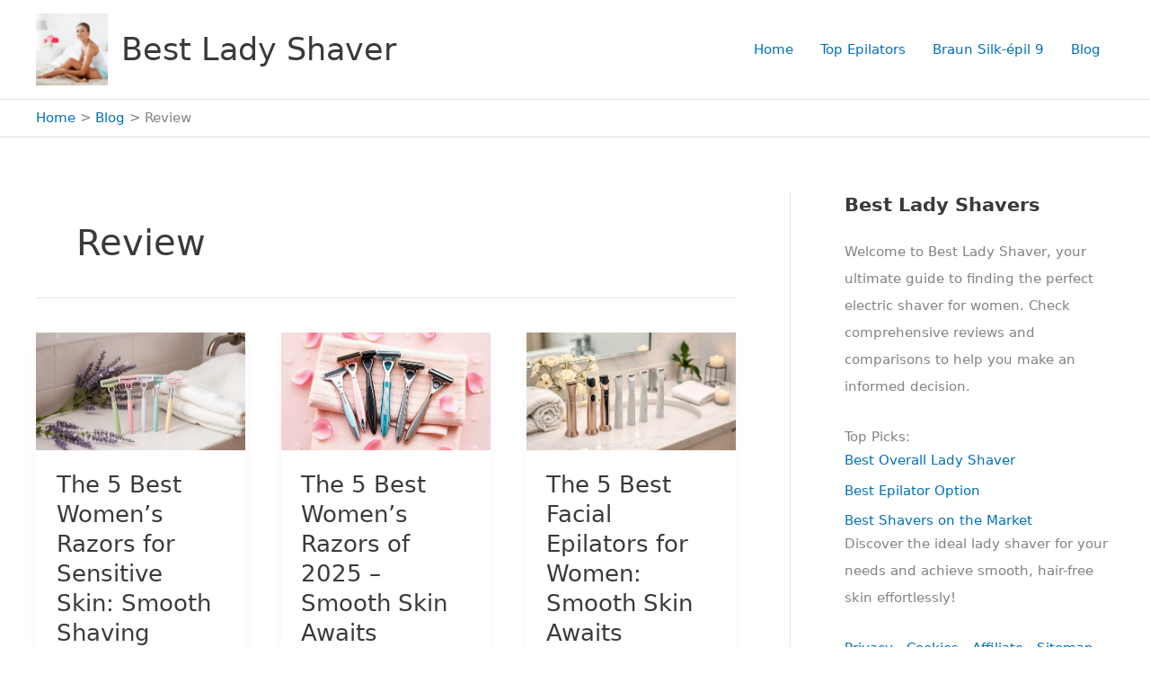

--- FILE ---
content_type: text/html; charset=UTF-8
request_url: https://bestladyshaver.co.uk/reviews/
body_size: 35664
content:
<!DOCTYPE html>
<html lang="en-GB" prefix="og: https://ogp.me/ns#">
<head>
<meta charset="UTF-8">
<meta name="viewport" content="width=device-width, initial-scale=1">
	<link rel="profile" href="https://gmpg.org/xfn/11"> 
	
<!-- Search Engine Optimization by Rank Math PRO - https://rankmath.com/ -->
<title>Review Archives - Best Lady Shaver</title>
<link rel="preconnect" href="https://bestlady.b-cdn.net/"/>
<link rel='preload' href='https://bestlady.b-cdn.net//wp-content/uploads/2020/04/cropped-cropped-lady-shaver-80x80.png' as='image' imagesrcset='https://bestlady.b-cdn.net//wp-content/uploads/2020/04/cropped-cropped-lady-shaver-80x80.png 80w, https://bestlady.b-cdn.net//wp-content/uploads/2020/04/cropped-cropped-lady-shaver-300x300.png 300w, https://bestlady.b-cdn.net//wp-content/uploads/2020/04/cropped-cropped-lady-shaver-150x150.png 150w, https://bestlady.b-cdn.net//wp-content/uploads/2020/04/cropped-cropped-lady-shaver-120x120.png 120w, https://bestlady.b-cdn.net//wp-content/uploads/2020/04/cropped-cropped-lady-shaver.png 512w' imagesizes='(max-width: 80px) 100vw, 80px' />

<meta name="description" content="Review - Best Lady Shaver"/>
<meta name="robots" content="follow, index, max-snippet:-1, max-video-preview:-1, max-image-preview:large"/>
<link rel="canonical" href="https://bestladyshaver.co.uk/reviews/" />
<link rel="next" href="https://bestladyshaver.co.uk/reviews/page/2/" />
<meta property="og:locale" content="en_GB" />
<meta property="og:type" content="article" />
<meta property="og:title" content="Review Archives - Best Lady Shaver" />
<meta property="og:description" content="Review - Best Lady Shaver" />
<meta property="og:url" content="https://bestladyshaver.co.uk/reviews/" />
<meta property="og:site_name" content="BestLadyShaver UK" />
<meta property="article:publisher" content="https://www.facebook.com/Best-Lady-Shaver-441942132943665" />
<meta name="twitter:card" content="summary_large_image" />
<meta name="twitter:title" content="Review Archives - Best Lady Shaver" />
<meta name="twitter:description" content="Review - Best Lady Shaver" />
<meta name="twitter:site" content="@ShaverBest" />
<script type="application/ld+json" class="rank-math-schema-pro">{"@context":"https://schema.org","@graph":[{"@type":"Organization","@id":"https://bestladyshaver.co.uk/#organization","name":"Best Lady Shaver UK","sameAs":["https://www.facebook.com/Best-Lady-Shaver-441942132943665","https://twitter.com/ShaverBest"]},{"@type":"WebSite","@id":"https://bestladyshaver.co.uk/#website","url":"https://bestladyshaver.co.uk","name":"BestLadyShaver UK","publisher":{"@id":"https://bestladyshaver.co.uk/#organization"},"inLanguage":"en-GB"},{"@type":"BreadcrumbList","@id":"https://bestladyshaver.co.uk/reviews/#breadcrumb","itemListElement":[{"@type":"ListItem","position":"1","item":{"@id":"https://bestladyshaver.co.uk","name":"Home"}},{"@type":"ListItem","position":"2","item":{"@id":"https://bestladyshaver.co.uk/reviews/","name":"Review"}}]},{"@type":"CollectionPage","@id":"https://bestladyshaver.co.uk/reviews/#webpage","url":"https://bestladyshaver.co.uk/reviews/","name":"Review Archives - Best Lady Shaver","isPartOf":{"@id":"https://bestladyshaver.co.uk/#website"},"inLanguage":"en-GB","breadcrumb":{"@id":"https://bestladyshaver.co.uk/reviews/#breadcrumb"}}]}</script>
<!-- /Rank Math WordPress SEO plugin -->

<link rel="alternate" type="application/rss+xml" title="Best Lady Shaver &raquo; Feed" href="https://bestladyshaver.co.uk/feed/" />
<link rel="alternate" type="application/rss+xml" title="Best Lady Shaver &raquo; Comments Feed" href="https://bestladyshaver.co.uk/comments/feed/" />
<link rel="alternate" type="application/rss+xml" title="Best Lady Shaver &raquo; Review Category Feed" href="https://bestladyshaver.co.uk/reviews/feed/" />
<style id='wp-img-auto-sizes-contain-inline-css'>img:is([sizes=auto i],[sizes^="auto," i]){contain-intrinsic-size:3000px 1500px}
/*# sourceURL=wp-img-auto-sizes-contain-inline-css */</style>
<style class='flying-press-used-css' original-href='https://bestlady.b-cdn.net//wp-content/cache/flying-press/4f50c0d2d90f.main.min.css'>@charset "UTF-8";address,blockquote,body,dd,dl,dt,fieldset,figure,h1,h2,h3,h4,h5,h6,hr,html,iframe,legend,li,ol,p,pre,textarea,ul{border:0;font-size:100%;font-style:inherit;font-weight:inherit;margin:0;outline:0;padding:0;vertical-align:baseline}html{-webkit-text-size-adjust:100%;-ms-text-size-adjust:100%}body{margin:0}main,nav{display:block}a{background-color:#fff0}a:active{outline:0}a,a:focus,a:hover,a:visited{text-decoration:none}img{border:0}svg:not(:root){overflow:hidden}button,input,optgroup,select,textarea{color:inherit;font:inherit;margin:0}button{overflow:visible}button,select{text-transform:none}button,html input[type=button],input[type=reset],input[type=submit]{-webkit-appearance:button;cursor:pointer}button::-moz-focus-inner,input::-moz-focus-inner{border:0;padding:0}/*!
 * Bootstrap v4.0.0-alpha.2 (https://getbootstrap.com)
 */.ast-container{max-width:100%}.ast-container,.ast-container-fluid{margin-left:auto;margin-right:auto;padding-left:20px;padding-right:20px}.ast-row{margin-left:-20px;margin-right:-20px}@media (min-width:768px) and (max-width:921px){.blog-layout-2 .ast-width-md-6,.blog-layout-3 .ast-width-md-6{float:none;width:100%}}@media (min-width:769px) and (max-width:921px){.blog-layout-2,.blog-layout-3{flex-direction:unset}}@media (max-width:768px){.blog-layout-3{flex-direction:column}}.ast-grid-common-col{position:relative;min-height:1px;padding-left:20px;padding-right:20px}@media (max-width:992px){.ast-width-sm-25{width:25%}}@media (max-width:768px){.ast-width-md-25{width:25%}}.ast-full-width{width:100%}@media (min-width:768px){.ast-width-md-4{width:33.3333333333%}}@media (min-width:769px){.ast-width-md-20{width:20%}}@media (min-width:992px){.ast-width-lg-33{width:33.3333333333%}}h1,h2,h3,h4,h5,h6{clear:both}.entry-content :where(h1),h1{color:#808285;font-size:2em;line-height:1.2}.entry-content :where(h2),h2{color:#808285;font-size:1.7em;line-height:1.3}.entry-content :where(h3),h3{color:#808285;font-size:1.5em;line-height:1.4}.entry-content :where(h4),h4{color:#808285;line-height:1.5;font-size:1.3em}.entry-content :where(h5),h5{color:#808285;line-height:1.6;font-size:1.2em}.entry-content :where(h6),h6{color:#808285;line-height:1.7;font-size:1.1em}html{box-sizing:border-box}*,:after,:before{box-sizing:inherit}body{color:#808285;background:#fff;font-style:normal}ol,ul{margin:0 0 1.5em 3em}ul{list-style:disc}li>ol,li>ul{margin-bottom:0;margin-left:1.5em}img{height:auto;max-width:100%}.ast-button,.button,button,input,select,textarea{color:#808285;font-weight:400;font-size:100%;margin:0;vertical-align:baseline}button,input{line-height:normal}.ast-button,.button,button,input[type=button],input[type=reset],input[type=submit]{border:1px solid;border-color:var(--ast-border-color);border-radius:2px;background:#e6e6e6;padding:.6em 1em .4em;color:#fff}.ast-button:focus,.ast-button:hover,.button:focus,.button:hover,button:focus,button:hover,input[type=button]:focus,input[type=button]:hover,input[type=reset]:focus,input[type=reset]:hover,input[type=submit]:focus,input[type=submit]:hover{color:#fff;border-color:var(--ast-border-color)}.ast-button:active,.ast-button:focus,.button:active,.button:focus,button:active,button:focus,input[type=button]:active,input[type=button]:focus,input[type=reset]:active,input[type=reset]:focus,input[type=submit]:active,input[type=submit]:focus{border-color:var(--ast-border-color);outline:0}input[type=email]:focus,input[type=password]:focus,input[type=search]:focus,input[type=tel]:focus,input[type=text]:focus,input[type=url]:focus,textarea:focus{color:#111}a{color:#4169e1}a:focus,a:hover{color:#191970}a:focus{outline:thin dotted}a:hover{outline:0}.screen-reader-text{border:0;clip:rect(1px,1px,1px,1px);height:1px;margin:-1px;overflow:hidden;padding:0;position:absolute;width:1px;word-wrap:normal!important}.screen-reader-text:focus{background-color:#f1f1f1;border-radius:2px;box-shadow:0 0 2px 2px rgb(0 0 0 / .6);clip:auto!important;color:#21759b;display:block;font-size:12.25px;font-size:.875rem;height:auto;left:5px;line-height:normal;padding:15px 23px 14px;text-decoration:none;top:5px;width:auto;z-index:100000}::selection{color:#fff;background:#0274be}body{-webkit-font-smoothing:antialiased;-moz-osx-font-smoothing:grayscale}body:not(.logged-in){position:relative}#page{position:relative}a,a:focus{text-decoration:none}.secondary a *,.site-footer a *,.site-header a *,a{transition:all .2s linear}img{vertical-align:middle}.entry-content :where(h1,h2,h3,h4,h5,h6){margin-bottom:20px}p{margin-bottom:1.75em}.ast-button:active,.ast-button:focus,.button:active,.button:focus,input[type=button]:active,input[type=button]:focus,input[type=submit]:active,input[type=submit]:focus{box-shadow:none}.site-title{font-weight:400}.site-description,.site-title{margin-bottom:0}.site-description a,.site-description:focus a,.site-description:hover a,.site-title a,.site-title:focus a,.site-title:hover a{transition:all .2s linear}.site-title a,.site-title a:focus,.site-title a:hover,.site-title a:visited{color:#222}.site-description a,.site-description a:focus,.site-description a:hover,.site-description a:visited{color:#999}.site .skip-link{background-color:#f1f1f1;box-shadow:0 0 1px 1px rgb(0 0 0 / .2);color:#21759b;display:block;font-family:Montserrat,"Helvetica Neue",sans-serif;font-size:14px;font-weight:700;left:-9999em;outline:0;padding:15px 23px 14px;text-decoration:none;text-transform:none;top:-9999em}.site .skip-link:focus{clip:auto;height:auto;left:6px;top:7px;width:auto;z-index:100000;outline:thin dotted}.ast-button,.ast-custom-button,body,button,input[type=button],input[type=submit],textarea{line-height:1.85714285714286}.site-title a{line-height:1.2}.entry-title,.entry-title a{font-weight:var(--ast-blog-title-font-weight,normal)}body{background-color:#fff}#page{display:block}#primary,#secondary{width:100%}#primary{margin:4em 0}@media (max-width:1200px){.ast-separate-container .ast-article-post,.ast-separate-container .ast-article-single{margin:0;padding:3.34em 2.4em}}@media (min-width:993px){.ast-separate-container #primary,.ast-separate-container.ast-left-sidebar #primary,.ast-separate-container.ast-right-sidebar #primary{margin:4em 0;padding:0}.ast-right-sidebar #primary{padding-right:60px}}@media (max-width:992px){.ast-separate-container #primary,.ast-separate-container.ast-left-sidebar #primary,.ast-separate-container.ast-right-sidebar #primary{padding-left:0;padding-right:0}.ast-right-sidebar #primary{padding-right:30px}}.main-navigation{height:100%;-js-display:inline-flex;display:inline-flex}.main-navigation ul{list-style:none;margin:0;padding-left:0;position:relative}.main-header-menu .menu-link,.main-header-menu>a{text-decoration:none;padding:0 1em;display:inline-block;transition:all .2s linear}.main-header-menu .menu-item{position:relative}.main-header-menu .menu-item.focus>.sub-menu,.main-header-menu .menu-item:hover>.sub-menu,.main-header-menu .menu-item>.sub-menu.toggled-on{right:auto;left:0;visibility:visible}.main-header-menu .menu-item.focus>.sub-menu .sub-menu.toggled-on,.main-header-menu .menu-item:hover>.sub-menu .sub-menu.toggled-on,.main-header-menu .menu-item>.sub-menu.toggled-on .sub-menu.toggled-on{left:100%;right:auto;visibility:visible}.main-header-menu .ast-left-align-sub-menu.focus>.sub-menu,.main-header-menu .ast-left-align-sub-menu:hover>.sub-menu{right:0;left:auto}@media (min-width:769px){.main-header-menu .ast-sub-menu-goes-outside.focus>.sub-menu,.main-header-menu .ast-sub-menu-goes-outside:hover>.sub-menu{left:-100%}.main-header-menu .ast-left-align-sub-menu .sub-menu .menu-item.focus>.sub-menu,.main-header-menu .ast-left-align-sub-menu .sub-menu .menu-item:hover>.sub-menu{left:-100%}}.main-header-menu .sub-menu{width:240px;background:#fff;left:-999em;position:absolute;top:100%;z-index:99999;visibility:hidden}@media (min-width:769px){.main-header-menu .sub-menu .menu-item.focus>.sub-menu,.main-header-menu .sub-menu .menu-item:hover>.sub-menu{left:100%;right:auto}.main-header-menu .sub-menu .ast-left-align-sub-menu.focus>.sub-menu,.main-header-menu .sub-menu .ast-left-align-sub-menu:focus * .sub-menu,.main-header-menu .sub-menu .ast-left-align-sub-menu:hover * .sub-menu,.main-header-menu .sub-menu .ast-left-align-sub-menu:hover>.sub-menu{left:-100%}.main-header-menu .sub-menu .main-header-menu .ast-sub-menu-goes-outside.focus>.sub-menu,.main-header-menu .sub-menu .main-header-menu .ast-sub-menu-goes-outside:hover>.sub-menu{left:-100%}}.main-header-menu .sub-menu .menu-link{padding:.9em 1em;display:block;word-wrap:break-word}.main-header-menu .sub-menu .menu-item:not(.menu-item-has-children) .menu-link .icon-arrow:first-of-type{display:none}#ast-desktop-header .main-header-menu .sub-menu .menu-item.menu-item-has-children>.menu-link .icon-arrow{display:none}#ast-desktop-header .main-header-menu .sub-menu .menu-item.menu-item-has-children>.menu-link .ast-header-navigation-arrow{position:absolute;right:.6em;top:50%;transform:translate(0,-50%) rotate(270deg)}#ast-desktop-header .main-header-menu .sub-menu .menu-item.menu-item-has-children>.menu-link .ast-header-navigation-arrow .icon-arrow{display:block}#ast-desktop-header .main-header-menu .sub-menu .menu-item.menu-item-has-children>.menu-link .ast-header-navigation-arrow .icon-arrow svg{margin:0}#ast-desktop-header .account-main-navigation .sub-menu .menu-item.menu-item-has-children>.menu-link .ast-header-navigation-arrow{transform:translate(0,-50%) rotate(360deg)}.main-header-menu .sub-menu .sub-menu{top:0}.submenu-with-border .sub-menu{border-width:1px;border-style:solid}.submenu-with-border .sub-menu .menu-link{border-width:0 0 1px;border-style:solid}.submenu-with-border .sub-menu .sub-menu{top:-2px}.ast-desktop .submenu-with-border .sub-menu>.menu-item:last-child>.menu-link{border-bottom-style:none}.ast-header-break-point .main-navigation{padding-left:0}.ast-header-break-point .main-navigation ul .menu-item .menu-link{padding:0 20px;display:inline-block;width:100%;border:0;border-bottom-width:1px;border-style:solid;border-color:var(--ast-border-color)}.ast-header-break-point .main-navigation ul .menu-item .menu-link .icon-arrow:first-of-type{margin-right:5px}.ast-header-break-point .main-navigation ul .sub-menu .menu-item:not(.menu-item-has-children) .menu-link .icon-arrow:first-of-type{display:inline}.ast-header-break-point .main-navigation .sub-menu .menu-item .menu-link{padding-left:30px}.ast-header-break-point .main-navigation .sub-menu .menu-item .menu-item .menu-link{padding-left:40px}.ast-header-break-point .main-navigation .sub-menu .menu-item .menu-item .menu-item .menu-link{padding-left:50px}.ast-header-break-point .main-navigation .sub-menu .menu-item .menu-item .menu-item .menu-item .menu-link{padding-left:60px}.ast-header-break-point .main-header-menu{background-color:#f9f9f9;border-top-width:0}.ast-header-break-point .main-header-menu .sub-menu{background-color:#f9f9f9;position:static;opacity:1;visibility:visible;border:0;width:auto}.ast-header-break-point .main-header-menu .sub-menu .ast-left-align-sub-menu.focus>.sub-menu,.ast-header-break-point .main-header-menu .sub-menu .ast-left-align-sub-menu:hover>.sub-menu{left:0}.ast-header-break-point .main-header-menu .ast-sub-menu-goes-outside.focus>.sub-menu,.ast-header-break-point .main-header-menu .ast-sub-menu-goes-outside:hover>.sub-menu{left:0}.ast-header-break-point .submenu-with-border .sub-menu{border:0}.ast-header-break-point .dropdown-menu-toggle{display:none}.ast-button-wrap{display:inline-block}.ast-button-wrap button{box-shadow:none;border:none}.ast-button-wrap .menu-toggle{padding:0;width:2.2em;height:2.1em;font-size:1.5em;font-weight:400;border-radius:2px;-webkit-font-smoothing:antialiased;-moz-osx-font-smoothing:grayscale;border-radius:2px;vertical-align:middle;line-height:1.85714285714286}.ast-button-wrap .menu-toggle.main-header-menu-toggle{padding:0 .5em;width:auto;text-align:center}.ast-button-wrap .menu-toggle.toggled .menu-toggle-icon:before{content:"\e5cd"}.ast-button-wrap .menu-toggle.toggled .icon-menu-bars svg:first-child{display:none}.ast-button-wrap .menu-toggle.toggled .icon-menu-bars svg:nth-child(2){display:block}.ast-button-wrap .menu-toggle:focus{outline:thin dotted}.header-main-layout-1 .ast-main-header-bar-alignment{margin-left:auto}.site-navigation{height:100%}.site-header .menu-link *{transition:none}.ast-icon.icon-arrow svg{height:.6em;width:.6em;position:relative;margin-left:10px}.ast-header-break-point .user-select{clear:both}.ast-header-break-point .ast-mobile-menu-buttons{display:block;align-self:center}.ast-header-break-point .main-header-bar-navigation{flex:auto}.ast-header-break-point .ast-main-header-bar-alignment{display:block;width:100%;flex:auto;order:4}.ast-header-break-point .ast-icon.icon-arrow svg{height:.85em;width:.95em;position:relative;margin-left:10px}.ast-icon svg:not([fill]){fill:currentColor}.hentry{margin:0 0 1.5em}.page-links .page-link:focus,.page-links .page-link:hover{color:#000}@media (max-width:768px){.page-links .page-link{margin-bottom:6px}}.entry-content>:last-child,.entry-summary>:last-child,.page-content>:last-child{margin-bottom:0}body{overflow-x:hidden}.widget-title{font-weight:400;margin-bottom:1em;line-height:1.5}.widget{margin:0 0 2.8em 0}.widget:last-child{margin-bottom:0}.widget ul{margin:0;list-style-type:none}.widget_search .search-form input[type=submit],.widget_search .search-form input[type=submit]:focus,.widget_search .search-form input[type=submit]:hover{padding:13px 20px;border-radius:2px;border:none;top:0;right:0;position:absolute;color:#fff0;background:0 0;max-width:45px;z-index:2}.widget_search .search-field,.widget_search .search-field:focus{width:100%;padding:12px 45px 12px 15px}.ast-builder-grid-row{display:grid;grid-template-columns:auto auto;align-items:center;grid-column-gap:20px;overflow-wrap:anywhere}.ast-builder-grid-row>.site-header-section{flex-wrap:nowrap}.ast-builder-footer-grid-columns{grid-column-gap:50px}.ast-builder-layout-element{align-items:center}.site-header-section{height:100%;min-height:0;align-items:center}.site-header-section>*{padding:0 10px}.site-header-section>div:first-child{padding-left:0}.site-header-section>div:last-child{padding-right:0}.site-header-section .ast-builder-menu{align-items:center}.ast-grid-right-section{justify-content:flex-end}.ast-grid-right-section .ast-site-identity>:first-child{text-align:right}.ast-logo-title-inline .ast-site-identity{padding:1em 0;-js-display:inline-flex;display:inline-flex;vertical-align:middle;align-items:center;transition:all .2s linear}.ahfb-svg-iconset{-js-display:inline-flex;display:inline-flex;align-self:center}.ahfb-svg-iconset svg{width:17px;height:17px;transition:none}.ahfb-svg-iconset svg>*{transition:none}.ast-footer-copyright p{margin-bottom:0}.ast-builder-grid-row-container{display:grid;align-content:center}.main-header-bar .main-header-bar-navigation{height:100%}.ast-nav-menu .sub-menu{line-height:1.45}.ast-builder-menu .main-navigation{padding:0}.ast-builder-menu .main-navigation>ul{align-self:center}.ast-footer-copyright,.ast-footer-social-wrap,.site-footer-focus-item{width:100%}.ast-header-break-point #ast-mobile-header{display:block}.ast-header-break-point .main-header-bar-navigation{line-height:3}.ast-header-break-point .main-header-bar-navigation .menu-item-has-children>.ast-menu-toggle{display:inline-block;position:absolute;font-size:inherit;top:0;right:20px;cursor:pointer;-webkit-font-smoothing:antialiased;-moz-osx-font-smoothing:grayscale;padding:0 .907em;font-weight:400;line-height:inherit}.ast-header-break-point .main-header-bar-navigation .menu-item-has-children>.ast-menu-toggle>.ast-icon.icon-arrow{pointer-events:none}.ast-header-break-point .main-header-bar-navigation .menu-item-has-children .sub-menu{display:none}.ast-header-break-point .ast-mobile-header-wrap .ast-above-header-wrap .main-header-bar-navigation .ast-submenu-expanded>.ast-menu-toggle::before,.ast-header-break-point .ast-mobile-header-wrap .ast-main-header-wrap .main-header-bar-navigation .ast-submenu-expanded>.ast-menu-toggle::before{transform:rotateX(180deg)}.ast-header-break-point .ast-nav-menu .sub-menu{line-height:3}.site-footer-section{justify-content:center}.site-footer-section>*{margin-bottom:10px}.site-footer-section>:last-child{margin-bottom:0}.site-above-footer-wrap,.site-below-footer-wrap{padding-top:20px;padding-bottom:20px}.ast-hfb-header.ast-header-break-point .main-header-bar-navigation{width:100%;margin:0}.ast-hfb-header .menu-toggle.toggled .ast-mobile-svg{display:none}.ast-hfb-header .menu-toggle.toggled .ast-close-svg{display:block}.menu-toggle .ast-close-svg{display:none}.ast-mobile-header-wrap .menu-toggle .mobile-menu-toggle-icon{-js-display:inline-flex;display:inline-flex;align-self:center}.ast-mobile-header-wrap .ast-button-wrap .menu-toggle.main-header-menu-toggle{-js-display:flex;display:flex;align-items:center;width:auto;height:auto}.menu-toggle .mobile-menu-toggle-icon{-js-display:inline-flex;display:inline-flex;align-self:center}.ast-button-wrap .menu-toggle.main-header-menu-toggle{padding:.5em;align-items:center;-js-display:flex;display:flex}@media (min-width:769px){.footer-nav-wrap .astra-footer-horizontal-menu li{margin:0}}.site-header{z-index:99;position:relative}.main-header-bar-wrap{position:relative}.main-header-bar{background-color:#fff;border-bottom-color:var(--ast-border-color);border-bottom-style:solid}.ast-header-break-point .main-header-bar{border:0}.ast-header-break-point .main-header-bar{border-bottom-color:var(--ast-border-color);border-bottom-style:solid}.main-header-bar{margin-left:auto;margin-right:auto}.ast-desktop .main-header-menu.ast-menu-shadow .sub-menu{box-shadow:0 4px 10px -2px rgb(0 0 0 / .1)}.ast-header-custom-item-inside.ast-header-break-point .button-custom-menu-item{padding-left:0;padding-right:0;margin-top:0;margin-bottom:0}.ast-header-custom-item-inside.ast-header-break-point .button-custom-menu-item .ast-custom-button-link{display:none}.ast-header-custom-item-inside.ast-header-break-point .button-custom-menu-item .menu-link{display:block}.site-branding{line-height:1;align-self:center}.ast-menu-toggle{display:none;background:0 0;color:inherit;border-style:dotted;border-color:#fff0}.ast-menu-toggle:focus,.ast-menu-toggle:hover{background:0 0;border-color:inherit;color:inherit}.ast-menu-toggle:focus{outline:thin dotted}.ast-main-header-nav-open .main-header-bar{padding-bottom:0}.main-header-bar{z-index:4;position:relative}.main-header-bar .main-header-bar-navigation:empty{padding:0}.main-header-bar .main-header-bar-navigation .sub-menu{line-height:1.45}.main-header-bar .main-header-bar-navigation .menu-item-has-children>.menu-link:after{line-height:normal}.ast-site-identity{padding:1em 0}.ast-header-break-point .site-header .main-header-bar-wrap .site-branding{flex:1;align-self:center}.ast-header-break-point .ast-site-identity{width:100%}.ast-header-break-point .main-header-bar{display:block;line-height:3}.ast-header-break-point .main-header-bar .main-header-bar-navigation{line-height:3}.ast-header-break-point .main-header-bar .main-header-bar-navigation .sub-menu{line-height:3}.ast-header-break-point .main-header-bar .main-header-bar-navigation .menu-item-has-children .sub-menu{display:none}.ast-header-break-point .main-header-bar .main-header-bar-navigation .menu-item-has-children>.ast-menu-toggle{display:inline-block;position:absolute;font-size:inherit;top:-1px;right:20px;cursor:pointer;-webkit-font-smoothing:antialiased;-moz-osx-font-smoothing:grayscale;padding:0 .907em;font-weight:400;line-height:inherit;transition:all .2s}.ast-header-break-point .main-header-bar .main-header-bar-navigation .ast-submenu-expanded>.ast-menu-toggle::before{transform:rotateX(180deg)}.ast-header-break-point .main-header-bar .main-header-bar-navigation .main-header-menu{border-top-width:0}.ast-header-break-point .main-navigation{display:block;width:100%}.ast-header-break-point .main-navigation ul ul{left:auto;right:auto}.ast-header-break-point .main-navigation .stack-on-mobile li{width:100%}.ast-header-break-point .main-navigation .widget{margin-bottom:1em}.ast-header-break-point .main-navigation .widget li{width:auto}.ast-header-break-point .main-navigation .widget:last-child{margin-bottom:0}.ast-header-break-point .main-header-bar-navigation{width:calc(100% + 40px);margin:0 -20px}.ast-header-break-point .main-header-menu ul ul{top:0}.ast-header-break-point .ast-builder-menu{width:100%}.ast-header-break-point .ast-mobile-header-wrap .ast-flex.stack-on-mobile{flex-wrap:wrap}.ast-desktop .main-header-menu>.menu-item .sub-menu:before{position:absolute;content:'';top:0;left:0;width:100%;transform:translateY(-100%)}input[type=email]:focus,input[type=password]:focus,input[type=reset]:focus,input[type=search]:focus,input[type=tel]:focus,input[type=text]:focus,input[type=url]:focus,select:focus,textarea:focus{background-color:#fff;border-color:var(--ast-border-color);box-shadow:none}input[type=button],input[type=button]:focus,input[type=button]:hover,input[type=reset],input[type=reset]:focus,input[type=reset]:hover,input[type=submit],input[type=submit]:focus,input[type=submit]:hover{box-shadow:none}input[type=search]:focus{outline:thin dotted}.astra-dark-mode-enable form .form-row textarea,.astra-dark-mode-enable input[type=email],.astra-dark-mode-enable input[type=number],.astra-dark-mode-enable input[type=password],.astra-dark-mode-enable input[type=reset],.astra-dark-mode-enable input[type=search],.astra-dark-mode-enable input[type=tel],.astra-dark-mode-enable input[type=text],.astra-dark-mode-enable input[type=url],.astra-dark-mode-enable textarea{background-color:var(--ast-global-color-secondary,--ast-global-color-5);color:var(--ast-global-color-2)!important;border:1px solid var(--ast-border-color)}.astra-dark-mode-enable form .form-row textarea:focus,.astra-dark-mode-enable input[type=email]:focus,.astra-dark-mode-enable input[type=number]:focus,.astra-dark-mode-enable input[type=password]:focus,.astra-dark-mode-enable input[type=reset]:focus,.astra-dark-mode-enable input[type=search]:focus,.astra-dark-mode-enable input[type=tel]:focus,.astra-dark-mode-enable input[type=text]:focus,.astra-dark-mode-enable input[type=url]:focus,.astra-dark-mode-enable textarea:focus{border:1px solid var(--ast-global-color-0)!important;background-color:var(--ast-global-color-secondary,--ast-global-color-5)!important}.astra-dark-mode-enable .select2-container .select2-selection--single,.astra-dark-mode-enable .select2-dropdown,.astra-dark-mode-enable select{background-color:var(--ast-global-color-secondary,--ast-global-color-5);border-color:var(--ast-border-color);color:var(--ast-global-color-2)}.astra-dark-mode-enable .wc-block-components-form .wc-block-components-text-input input[type=email],.astra-dark-mode-enable .wc-block-components-form .wc-block-components-text-input input[type=number],.astra-dark-mode-enable .wc-block-components-form .wc-block-components-text-input input[type=password],.astra-dark-mode-enable .wc-block-components-form .wc-block-components-text-input input[type=url],.astra-dark-mode-enable .wc-block-components-text-input input[type=email],.astra-dark-mode-enable .wc-block-components-text-input input[type=number],.astra-dark-mode-enable .wc-block-components-text-input input[type=password],.astra-dark-mode-enable .wc-block-components-text-input input[type=tel],.astra-dark-mode-enable .wc-block-components-text-input input[type=text],.astra-dark-mode-enable .wc-block-components-text-input input[type=url],.wc-block-components-form .wc-block-components-text-input input[type=tel],.wc-block-components-form .wc-block-components-text-input input[type=text]{background-color:var(--ast-global-color-secondary,--ast-global-color-5);color:var(--ast-global-color-2)}input[type=range]:focus{outline:0}input[type=range]:focus::-webkit-slider-runnable-track{background:rgb(255 255 255 / .2)}input[type=range]:focus::-ms-fill-lower{background:rgb(255 255 255 / .2)}input[type=range]:focus::-ms-fill-upper{background:rgb(255 255 255 / .2)}.entry-content{word-wrap:break-word}.entry-content .wp-audio-shortcode,.entry-content .wp-embedded-audio,.entry-content .wp-embedded-video,.entry-content .wp-video,.entry-content p{margin-bottom:1.6em}.entry-content::after{display:table;clear:both;content:''}.post-content>.cat-links,.post-content>.read-more,.post-content>.tags-links{display:block;margin-bottom:.8em;font-weight:var(--ast-blog-meta-weight,"")}.ast-excerpt-container>p:last-child{margin-bottom:0}.post-content>.read-more{margin-top:1.5em}.ast-article-inner{width:100%;overflow-wrap:break-word}.read-more{margin-bottom:0}.read-more a{display:inline-block}.read-more .ast-right-arrow{font-size:1em}.ast-blog-featured-section{margin-bottom:1.5em}.archive .entry-title,.blog .entry-title,.search .entry-title{line-height:1.3}.page-title{margin-bottom:1em;font-weight:400}.entry-title{margin-bottom:.2em}.ast-article-post{margin-bottom:2.5em}.ast-article-post:last-child{margin-bottom:0;border-bottom:0}.ast-archive-description{margin-bottom:2.5em;padding-bottom:1.3333em;border-bottom:1px solid var(--ast-border-color)}.ast-archive-description .ast-archive-title{margin-bottom:4px;font-size:40px;font-size:2.85714rem;font-weight:300}.ast-archive-description p{margin-bottom:0;font-size:20px;font-size:1.42857rem;line-height:1.65;font-weight:300}@media (max-width:1200px){.ast-separate-container .ast-archive-description{margin:0;padding:3.34em 2.4em}}@media (max-width:992px){.ast-separate-container .ast-archive-description{padding:2.14em}}@media (min-width:1201px){.ast-separate-container .ast-archive-description,.ast-separate-container .ast-author-box{margin:0;padding:5em 6.67em 3.33333em}}@media (max-width:768px){.single .post-navigation{padding-top:1.5em}}@media (min-width:421px){.single .post-navigation .nav-links{-js-display:flex;display:flex;width:100%}}@media (max-width:420px){.single .post-navigation .ast-left-arrow,.single .post-navigation .ast-right-arrow{display:none}}@media (max-width:420px){.post-password-form input[type=password]{display:block;margin:10px auto}}@media (max-width:420px){.ast-separate-container .post-navigation{padding-left:0;padding-right:0}}@media (max-width:768px){.ast-separate-container .entry-header{margin-bottom:1em}}@media (max-width:1200px){.ast-separate-container .ast-404-layout-1,.ast-separate-container .no-results{margin:0;padding:3.34em 2.4em}}@media (max-width:768px){.ast-separate-container .ast-404-layout-1,.ast-separate-container .no-results{padding:1.5em 2.14em}}@media (max-width:544px){.ast-separate-container .ast-404-layout-1,.ast-separate-container .no-results{padding:1.5em 1em}}@media (min-width:1201px){.ast-separate-container .ast-404-layout-1,.ast-separate-container .no-results{margin:0;padding:5.34em 6.67em}}.ast-flex{-js-display:flex;display:flex;flex-wrap:wrap}.ast-inline-flex{-js-display:inline-flex;display:inline-flex;align-items:center;flex-wrap:wrap;align-content:center}.ast-flex-grow-1{flex-grow:1}</style>
<link rel='stylesheet' id='astra-theme-css-css' media='all'  data-href="https://bestlady.b-cdn.net//wp-content/cache/flying-press/4f50c0d2d90f.main.min.css"/>
<style id='astra-theme-css-inline-css'>:root{--ast-post-nav-space:0;--ast-container-default-xlg-padding:3em;--ast-container-default-lg-padding:3em;--ast-container-default-slg-padding:2em;--ast-container-default-md-padding:3em;--ast-container-default-sm-padding:3em;--ast-container-default-xs-padding:2.4em;--ast-container-default-xxs-padding:1.8em;--ast-code-block-background:#EEEEEE;--ast-comment-inputs-background:#FAFAFA;--ast-normal-container-width:1200px;--ast-narrow-container-width:750px;--ast-blog-title-font-weight:normal;--ast-blog-meta-weight:inherit;--ast-global-color-primary:var(--ast-global-color-5);--ast-global-color-secondary:var(--ast-global-color-4);--ast-global-color-alternate-background:var(--ast-global-color-7);--ast-global-color-subtle-background:var(--ast-global-color-6);--ast-bg-style-guide:var( --ast-global-color-secondary,--ast-global-color-5 );--ast-shadow-style-guide:0px 0px 4px 0 #00000057;--ast-global-dark-bg-style:#fff;--ast-global-dark-lfs:#fbfbfb;--ast-widget-bg-color:#fafafa;--ast-wc-container-head-bg-color:#fbfbfb;--ast-title-layout-bg:#eeeeee;--ast-search-border-color:#e7e7e7;--ast-lifter-hover-bg:#e6e6e6;--ast-gallery-block-color:#000;--srfm-color-input-label:var(--ast-global-color-2);}html{font-size:93.75%;}a{color:var(--ast-global-color-0);}a:hover,a:focus{color:var(--ast-global-color-1);}body,button,input,select,textarea,.ast-button,.ast-custom-button{font-family:-apple-system,BlinkMacSystemFont,Segoe UI,Roboto,Oxygen-Sans,Ubuntu,Cantarell,Helvetica Neue,sans-serif;font-weight:inherit;font-size:15px;font-size:1rem;line-height:var(--ast-body-line-height,1.65em);}blockquote{color:var(--ast-global-color-3);}h1,h2,h3,h4,h5,h6,.entry-content :where(h1,h2,h3,h4,h5,h6),.site-title,.site-title a{font-weight:600;}.ast-site-identity .site-title a{color:var(--ast-global-color-2);}.site-title{font-size:35px;font-size:2.3333333333333rem;display:block;}header .custom-logo-link img{max-width:80px;width:80px;}.astra-logo-svg{width:80px;}.site-header .site-description{font-size:15px;font-size:1rem;display:none;}.entry-title{font-size:26px;font-size:1.7333333333333rem;}.archive .ast-article-post .ast-article-inner,.blog .ast-article-post .ast-article-inner,.archive .ast-article-post .ast-article-inner:hover,.blog .ast-article-post .ast-article-inner:hover{overflow:hidden;}h1,.entry-content :where(h1){font-size:40px;font-size:2.6666666666667rem;font-weight:600;line-height:1.4em;}h2,.entry-content :where(h2){font-size:32px;font-size:2.1333333333333rem;font-weight:600;line-height:1.3em;}h3,.entry-content :where(h3){font-size:26px;font-size:1.7333333333333rem;font-weight:600;line-height:1.3em;}h4,.entry-content :where(h4){font-size:24px;font-size:1.6rem;line-height:1.2em;font-weight:600;}h5,.entry-content :where(h5){font-size:20px;font-size:1.3333333333333rem;line-height:1.2em;font-weight:600;}h6,.entry-content :where(h6){font-size:16px;font-size:1.0666666666667rem;line-height:1.25em;font-weight:600;}::selection{background-color:var(--ast-global-color-0);color:#ffffff;}body,h1,h2,h3,h4,h5,h6,.entry-title a,.entry-content :where(h1,h2,h3,h4,h5,h6){color:var(--ast-global-color-3);}.tagcloud a:hover,.tagcloud a:focus,.tagcloud a.current-item{color:#ffffff;border-color:var(--ast-global-color-0);background-color:var(--ast-global-color-0);}input:focus,input[type="text"]:focus,input[type="email"]:focus,input[type="url"]:focus,input[type="password"]:focus,input[type="reset"]:focus,input[type="search"]:focus,textarea:focus{border-color:var(--ast-global-color-0);}input[type="radio"]:checked,input[type=reset],input[type="checkbox"]:checked,input[type="checkbox"]:hover:checked,input[type="checkbox"]:focus:checked,input[type=range]::-webkit-slider-thumb{border-color:var(--ast-global-color-0);background-color:var(--ast-global-color-0);box-shadow:none;}.site-footer a:hover + .post-count,.site-footer a:focus + .post-count{background:var(--ast-global-color-0);border-color:var(--ast-global-color-0);}.single .nav-links .nav-previous,.single .nav-links .nav-next{color:var(--ast-global-color-0);}.entry-meta,.entry-meta *{line-height:1.45;color:var(--ast-global-color-0);}.entry-meta a:not(.ast-button):hover,.entry-meta a:not(.ast-button):hover *,.entry-meta a:not(.ast-button):focus,.entry-meta a:not(.ast-button):focus *,.page-links > .page-link,.page-links .page-link:hover,.post-navigation a:hover{color:var(--ast-global-color-1);}#cat option,.secondary .calendar_wrap thead a,.secondary .calendar_wrap thead a:visited{color:var(--ast-global-color-0);}.secondary .calendar_wrap #today,.ast-progress-val span{background:var(--ast-global-color-0);}.secondary a:hover + .post-count,.secondary a:focus + .post-count{background:var(--ast-global-color-0);border-color:var(--ast-global-color-0);}.calendar_wrap #today > a{color:#ffffff;}.page-links .page-link,.single .post-navigation a{color:var(--ast-global-color-0);}.ast-search-menu-icon .search-form button.search-submit{padding:0 4px;}.ast-search-menu-icon form.search-form{padding-right:0;}.ast-search-menu-icon.slide-search input.search-field{width:0;}.ast-header-search .ast-search-menu-icon.ast-dropdown-active .search-form,.ast-header-search .ast-search-menu-icon.ast-dropdown-active .search-field:focus{transition:all 0.2s;}.search-form input.search-field:focus{outline:none;}.ast-archive-title{color:var(--ast-global-color-2);}.widget-title,.widget .wp-block-heading{font-size:21px;font-size:1.4rem;color:var(--ast-global-color-2);}#secondary,#secondary button,#secondary input,#secondary select,#secondary textarea{font-size:15px;font-size:1rem;}.ast-single-post .entry-content a,.ast-comment-content a:not(.ast-comment-edit-reply-wrap a){text-decoration:underline;}.ast-single-post .wp-block-button .wp-block-button__link,.ast-single-post .entry-content .uagb-tab a,.ast-single-post .entry-content .uagb-ifb-cta a,.ast-single-post .entry-content .wp-block-uagb-buttons a,.ast-single-post .entry-content .uabb-module-content a,.ast-single-post .entry-content .uagb-post-grid a,.ast-single-post .entry-content .uagb-timeline a,.ast-single-post .entry-content .uagb-toc__wrap a,.ast-single-post .entry-content .uagb-taxomony-box a,.entry-content .wp-block-latest-posts > li > a,.ast-single-post .entry-content .wp-block-file__button,a.ast-post-filter-single,.ast-single-post .wp-block-buttons .wp-block-button.is-style-outline .wp-block-button__link,.ast-single-post .ast-comment-content .comment-reply-link,.ast-single-post .ast-comment-content .comment-edit-link{text-decoration:none;}.ast-search-menu-icon.slide-search a:focus-visible:focus-visible,.astra-search-icon:focus-visible,#close:focus-visible,a:focus-visible,.ast-menu-toggle:focus-visible,.site .skip-link:focus-visible,.wp-block-loginout input:focus-visible,.wp-block-search.wp-block-search__button-inside .wp-block-search__inside-wrapper,.ast-header-navigation-arrow:focus-visible,.ast-orders-table__row .ast-orders-table__cell:focus-visible,a#ast-apply-coupon:focus-visible,#ast-apply-coupon:focus-visible,#close:focus-visible,.button.search-submit:focus-visible,#search_submit:focus,.normal-search:focus-visible,.ast-header-account-wrap:focus-visible,.astra-cart-drawer-close:focus,.ast-single-variation:focus,.ast-button:focus{outline-style:dotted;outline-color:inherit;outline-width:thin;}input:focus,input[type="text"]:focus,input[type="email"]:focus,input[type="url"]:focus,input[type="password"]:focus,input[type="reset"]:focus,input[type="search"]:focus,input[type="number"]:focus,textarea:focus,.wp-block-search__input:focus,[data-section="section-header-mobile-trigger"] .ast-button-wrap .ast-mobile-menu-trigger-minimal:focus,.ast-mobile-popup-drawer.active .menu-toggle-close:focus,#ast-scroll-top:focus,#coupon_code:focus,#ast-coupon-code:focus{border-style:dotted;border-color:inherit;border-width:thin;}input{outline:none;}.ast-logo-title-inline .site-logo-img{padding-right:1em;}.site-logo-img img{ transition:all 0.2s linear;}body .ast-oembed-container *{position:absolute;top:0;width:100%;height:100%;left:0;}body .wp-block-embed-pocket-casts .ast-oembed-container *{position:unset;}.ast-single-post-featured-section + article {margin-top: 2em;}.site-content .ast-single-post-featured-section img {width: 100%;overflow: hidden;object-fit: cover;}.site > .ast-single-related-posts-container {margin-top: 0;}@media (min-width: 922px) {.ast-desktop .ast-container--narrow {max-width: var(--ast-narrow-container-width);margin: 0 auto;}}#secondary {margin: 4em 0 2.5em;word-break: break-word;line-height: 2;}#secondary li {margin-bottom: 0.75em;}#secondary li:last-child {margin-bottom: 0;}@media (max-width: 768px) {.js_active .ast-plain-container.ast-single-post #secondary {margin-top: 1.5em;}}.ast-separate-container.ast-two-container #secondary .widget {background-color: #fff;padding: 2em;margin-bottom: 2em;}@media (min-width: 993px) {.ast-left-sidebar #secondary {padding-right: 60px;}.ast-right-sidebar #secondary {padding-left: 60px;}}@media (max-width: 993px) {.ast-right-sidebar #secondary {padding-left: 30px;}.ast-left-sidebar #secondary {padding-right: 30px;}}@media (min-width: 993px) {.ast-page-builder-template.ast-left-sidebar #secondary {padding-left: 60px;}.ast-page-builder-template.ast-right-sidebar #secondary {padding-right: 60px;}}@media (max-width: 993px) {.ast-page-builder-template.ast-right-sidebar #secondary {padding-right: 30px;}.ast-page-builder-template.ast-left-sidebar #secondary {padding-left: 30px;}}@media (max-width:921.9px){#ast-desktop-header{display:none;}}@media (min-width:922px){#ast-mobile-header{display:none;}}.wp-block-buttons.aligncenter{justify-content:center;}.wp-block-button.is-style-outline .wp-block-button__link{border-color:var(--ast-global-color-0);}div.wp-block-button.is-style-outline > .wp-block-button__link:not(.has-text-color),div.wp-block-button.wp-block-button__link.is-style-outline:not(.has-text-color){color:var(--ast-global-color-0);}.wp-block-button.is-style-outline .wp-block-button__link:hover,.wp-block-buttons .wp-block-button.is-style-outline .wp-block-button__link:focus,.wp-block-buttons .wp-block-button.is-style-outline > .wp-block-button__link:not(.has-text-color):hover,.wp-block-buttons .wp-block-button.wp-block-button__link.is-style-outline:not(.has-text-color):hover{color:#ffffff;background-color:var(--ast-global-color-1);border-color:var(--ast-global-color-1);}.post-page-numbers.current .page-link,.ast-pagination .page-numbers.current{color:#ffffff;border-color:var(--ast-global-color-0);background-color:var(--ast-global-color-0);}.wp-block-button.is-style-outline .wp-block-button__link.wp-element-button,.ast-outline-button{border-color:var(--ast-global-color-0);font-family:inherit;font-weight:inherit;line-height:1em;}.wp-block-buttons .wp-block-button.is-style-outline > .wp-block-button__link:not(.has-text-color),.wp-block-buttons .wp-block-button.wp-block-button__link.is-style-outline:not(.has-text-color),.ast-outline-button{color:var(--ast-global-color-0);}.wp-block-button.is-style-outline .wp-block-button__link:hover,.wp-block-buttons .wp-block-button.is-style-outline .wp-block-button__link:focus,.wp-block-buttons .wp-block-button.is-style-outline > .wp-block-button__link:not(.has-text-color):hover,.wp-block-buttons .wp-block-button.wp-block-button__link.is-style-outline:not(.has-text-color):hover,.ast-outline-button:hover,.ast-outline-button:focus,.wp-block-uagb-buttons-child .uagb-buttons-repeater.ast-outline-button:hover,.wp-block-uagb-buttons-child .uagb-buttons-repeater.ast-outline-button:focus{color:#ffffff;background-color:var(--ast-global-color-1);border-color:var(--ast-global-color-1);}.wp-block-button .wp-block-button__link.wp-element-button.is-style-outline:not(.has-background),.wp-block-button.is-style-outline>.wp-block-button__link.wp-element-button:not(.has-background),.ast-outline-button{background-color:transparent;}.entry-content[data-ast-blocks-layout] > figure{margin-bottom:1em;}h1.widget-title{font-weight:600;}h2.widget-title{font-weight:600;}h3.widget-title{font-weight:600;}#page{display:flex;flex-direction:column;min-height:100vh;}.ast-404-layout-1 h1.page-title{color:var(--ast-global-color-2);}.single .post-navigation a{line-height:1em;height:inherit;}.error-404 .page-sub-title{font-size:1.5rem;font-weight:inherit;}.search .site-content .content-area .search-form{margin-bottom:0;}#page .site-content{flex-grow:1;}.widget{margin-bottom:1.25em;}#secondary li{line-height:1.5em;}#secondary .wp-block-group h2{margin-bottom:0.7em;}#secondary h2{font-size:1.7rem;}.ast-separate-container .ast-article-post,.ast-separate-container .ast-article-single,.ast-separate-container .comment-respond{padding:3em;}.ast-separate-container .ast-article-single .ast-article-single{padding:0;}.ast-article-single .wp-block-post-template-is-layout-grid{padding-left:0;}.ast-separate-container .comments-title,.ast-narrow-container .comments-title{padding:1.5em 2em;}.ast-page-builder-template .comment-form-textarea,.ast-comment-formwrap .ast-grid-common-col{padding:0;}.ast-comment-formwrap{padding:0;display:inline-flex;column-gap:20px;width:100%;margin-left:0;margin-right:0;}.comments-area textarea#comment:focus,.comments-area textarea#comment:active,.comments-area .ast-comment-formwrap input[type="text"]:focus,.comments-area .ast-comment-formwrap input[type="text"]:active {box-shadow:none;outline:none;}.archive.ast-page-builder-template .entry-header{margin-top:2em;}.ast-page-builder-template .ast-comment-formwrap{width:100%;}.entry-title{margin-bottom:0.5em;}.ast-archive-description p{font-size:inherit;font-weight:inherit;line-height:inherit;}.ast-separate-container .ast-comment-list li.depth-1,.hentry{margin-bottom:2em;}@media (min-width:921px){.ast-left-sidebar.ast-page-builder-template #secondary,.archive.ast-right-sidebar.ast-page-builder-template .site-main{padding-left:20px;padding-right:20px;}}@media (max-width:544px){.ast-comment-formwrap.ast-row{column-gap:10px;display:inline-block;}#ast-commentform .ast-grid-common-col{position:relative;width:100%;}}@media (min-width:1201px){.ast-separate-container .ast-article-post,.ast-separate-container .ast-article-single,.ast-separate-container .ast-author-box,.ast-separate-container .ast-404-layout-1,.ast-separate-container .no-results{padding:3em;}}@media (max-width:921px){.ast-left-sidebar #content > .ast-container{display:flex;flex-direction:column-reverse;width:100%;}}@media (max-width:921px){#secondary.secondary{padding-top:0;}.ast-separate-container.ast-right-sidebar #secondary{padding-left:1em;padding-right:1em;}.ast-separate-container.ast-two-container #secondary{padding-left:0;padding-right:0;}.ast-page-builder-template .entry-header #secondary,.ast-page-builder-template #secondary{margin-top:1.5em;}}@media (max-width:921px){.ast-right-sidebar #primary{padding-right:0;}.ast-page-builder-template.ast-left-sidebar #secondary,.ast-page-builder-template.ast-right-sidebar #secondary{padding-right:20px;padding-left:20px;}.ast-right-sidebar #secondary,.ast-left-sidebar #primary{padding-left:0;}.ast-left-sidebar #secondary{padding-right:0;}}@media (min-width:922px){.ast-separate-container.ast-right-sidebar #primary,.ast-separate-container.ast-left-sidebar #primary{border:0;}.search-no-results.ast-separate-container #primary{margin-bottom:4em;}}@media (min-width:922px){.ast-right-sidebar #primary{border-right:1px solid var(--ast-border-color);}.ast-left-sidebar #primary{border-left:1px solid var(--ast-border-color);}.ast-right-sidebar #secondary{border-left:1px solid var(--ast-border-color);margin-left:-1px;}.ast-left-sidebar #secondary{border-right:1px solid var(--ast-border-color);margin-right:-1px;}.ast-separate-container.ast-two-container.ast-right-sidebar #secondary{padding-left:30px;padding-right:0;}.ast-separate-container.ast-two-container.ast-left-sidebar #secondary{padding-right:30px;padding-left:0;}.ast-separate-container.ast-right-sidebar #secondary,.ast-separate-container.ast-left-sidebar #secondary{border:0;margin-left:auto;margin-right:auto;}.ast-separate-container.ast-two-container #secondary .widget:last-child{margin-bottom:0;}}.wp-block-button .wp-block-button__link{color:#ffffff;}.wp-block-button .wp-block-button__link:hover,.wp-block-button .wp-block-button__link:focus{color:#ffffff;background-color:var(--ast-global-color-1);border-color:var(--ast-global-color-1);}.wp-block-button .wp-block-button__link,.wp-block-search .wp-block-search__button,body .wp-block-file .wp-block-file__button{border-color:var(--ast-global-color-0);background-color:var(--ast-global-color-0);color:#ffffff;font-family:inherit;font-weight:inherit;line-height:1em;padding-top:15px;padding-right:30px;padding-bottom:15px;padding-left:30px;}@media (max-width:921px){.wp-block-button .wp-block-button__link,.wp-block-search .wp-block-search__button,body .wp-block-file .wp-block-file__button{padding-top:14px;padding-right:28px;padding-bottom:14px;padding-left:28px;}}@media (max-width:544px){.wp-block-button .wp-block-button__link,.wp-block-search .wp-block-search__button,body .wp-block-file .wp-block-file__button{padding-top:12px;padding-right:24px;padding-bottom:12px;padding-left:24px;}}.menu-toggle,button,.ast-button,.ast-custom-button,.button,input#submit,input[type="button"],input[type="submit"],input[type="reset"],form[CLASS*="wp-block-search__"].wp-block-search .wp-block-search__inside-wrapper .wp-block-search__button,body .wp-block-file .wp-block-file__button,.search .search-submit{border-style:solid;border-top-width:0;border-right-width:0;border-left-width:0;border-bottom-width:0;color:#ffffff;border-color:var(--ast-global-color-0);background-color:var(--ast-global-color-0);padding-top:15px;padding-right:30px;padding-bottom:15px;padding-left:30px;font-family:inherit;font-weight:inherit;line-height:1em;}button:focus,.menu-toggle:hover,button:hover,.ast-button:hover,.ast-custom-button:hover .button:hover,.ast-custom-button:hover ,input[type=reset]:hover,input[type=reset]:focus,input#submit:hover,input#submit:focus,input[type="button"]:hover,input[type="button"]:focus,input[type="submit"]:hover,input[type="submit"]:focus,form[CLASS*="wp-block-search__"].wp-block-search .wp-block-search__inside-wrapper .wp-block-search__button:hover,form[CLASS*="wp-block-search__"].wp-block-search .wp-block-search__inside-wrapper .wp-block-search__button:focus,body .wp-block-file .wp-block-file__button:hover,body .wp-block-file .wp-block-file__button:focus{color:#ffffff;background-color:var(--ast-global-color-1);border-color:var(--ast-global-color-1);}form[CLASS*="wp-block-search__"].wp-block-search .wp-block-search__inside-wrapper .wp-block-search__button.has-icon{padding-top:calc(15px - 3px);padding-right:calc(30px - 3px);padding-bottom:calc(15px - 3px);padding-left:calc(30px - 3px);}@media (max-width:921px){.menu-toggle,button,.ast-button,.ast-custom-button,.button,input#submit,input[type="button"],input[type="submit"],input[type="reset"],form[CLASS*="wp-block-search__"].wp-block-search .wp-block-search__inside-wrapper .wp-block-search__button,body .wp-block-file .wp-block-file__button,.search .search-submit{padding-top:14px;padding-right:28px;padding-bottom:14px;padding-left:28px;}}@media (max-width:544px){.menu-toggle,button,.ast-button,.ast-custom-button,.button,input#submit,input[type="button"],input[type="submit"],input[type="reset"],form[CLASS*="wp-block-search__"].wp-block-search .wp-block-search__inside-wrapper .wp-block-search__button,body .wp-block-file .wp-block-file__button,.search .search-submit{padding-top:12px;padding-right:24px;padding-bottom:12px;padding-left:24px;}}@media (max-width:921px){.ast-mobile-header-stack .main-header-bar .ast-search-menu-icon{display:inline-block;}.ast-header-break-point.ast-header-custom-item-outside .ast-mobile-header-stack .main-header-bar .ast-search-icon{margin:0;}.ast-comment-avatar-wrap img{max-width:2.5em;}.ast-comment-meta{padding:0 1.8888em 1.3333em;}.ast-separate-container .ast-comment-list li.depth-1{padding:1.5em 2.14em;}.ast-separate-container .comment-respond{padding:2em 2.14em;}}@media (min-width:544px){.ast-container{max-width:100%;}}@media (max-width:544px){.ast-separate-container .ast-article-post,.ast-separate-container .ast-article-single,.ast-separate-container .comments-title,.ast-separate-container .ast-archive-description{padding:1.5em 1em;}.ast-separate-container #content .ast-container{padding-left:0.54em;padding-right:0.54em;}.ast-separate-container .ast-comment-list .bypostauthor{padding:.5em;}.ast-search-menu-icon.ast-dropdown-active .search-field{width:170px;}.ast-separate-container #secondary{padding-top:0;}.ast-separate-container.ast-two-container #secondary .widget{margin-bottom:1.5em;padding-left:1em;padding-right:1em;}} #ast-mobile-header .ast-site-header-cart-li a{pointer-events:none;}.ast-separate-container{background-color:var(--ast-global-color-4);background-image:none;}@media (max-width:921px){.site-title{display:block;}.site-header .site-description{display:none;}h1,.entry-content :where(h1){font-size:30px;}h2,.entry-content :where(h2){font-size:25px;}h3,.entry-content :where(h3){font-size:20px;}}@media (max-width:544px){.site-title{display:block;}.site-header .site-description{display:none;}h1,.entry-content :where(h1){font-size:30px;}h2,.entry-content :where(h2){font-size:25px;}h3,.entry-content :where(h3){font-size:20px;}}@media (max-width:921px){html{font-size:85.5%;}}@media (max-width:544px){html{font-size:85.5%;}}@media (min-width:922px){.ast-container{max-width:1240px;}}@media (min-width:922px){.site-content .ast-container{display:flex;}}@media (max-width:921px){.site-content .ast-container{flex-direction:column;}}.ast-blog-layout-4-grid .ast-article-post{width:33.33%;margin-bottom:2em;border-bottom:0;background-color:transparent;}.ast-blog-layout-4-grid .ast-article-inner .wp-post-image{width:100%;}.ast-article-inner{padding:1.5em;}.ast-blog-layout-4-grid .ast-row{display:flex;flex-wrap:wrap;flex-flow:row wrap;align-items:stretch;}.ast-separate-container .ast-blog-layout-4-grid .ast-article-post{padding:0 1em 0;}.ast-separate-container.ast-desktop .ast-blog-layout-4-grid .ast-row{margin-left:-1em;margin-right:-1em;}.ast-blog-layout-4-grid .ast-article-inner{box-shadow:0px 6px 15px -2px rgba(16,24,40,0.05);}.ast-separate-container .ast-blog-layout-4-grid .ast-article-inner,.ast-plain-container .ast-blog-layout-4-grid .ast-article-inner{height:100%;}.ast-row .blog-layout-4 .post-content,.blog-layout-4 .post-thumb{padding-left:0;padding-right:0;}.ast-article-post.remove-featured-img-padding .blog-layout-4 .post-content .ast-blog-featured-section:first-child .post-thumb-img-content{margin-top:-1.5em;}.ast-article-post.remove-featured-img-padding .blog-layout-4 .post-content .ast-blog-featured-section .post-thumb-img-content{margin-left:-1.5em;margin-right:-1.5em;}@media (max-width:921px){.ast-blog-layout-4-grid .ast-article-post{width:100%;}}.ast-blog-layout-6-grid .ast-blog-featured-section:before { content: ""; }.cat-links.badge a,.tags-links.badge a {padding: 4px 8px;border-radius: 3px;font-weight: 400;}.cat-links.underline a,.tags-links.underline a{text-decoration: underline;}@media (min-width:922px){.main-header-menu .sub-menu .menu-item.ast-left-align-sub-menu:hover > .sub-menu,.main-header-menu .sub-menu .menu-item.ast-left-align-sub-menu.focus > .sub-menu{margin-left:-0px;}}.wp-block-file {display: flex;align-items: center;flex-wrap: wrap;justify-content: space-between;}.wp-block-pullquote {border: none;}.wp-block-pullquote blockquote::before {content: "\201D";font-family: "Helvetica",sans-serif;display: flex;transform: rotate( 180deg );font-size: 6rem;font-style: normal;line-height: 1;font-weight: bold;align-items: center;justify-content: center;}.has-text-align-right > blockquote::before {justify-content: flex-start;}.has-text-align-left > blockquote::before {justify-content: flex-end;}figure.wp-block-pullquote.is-style-solid-color blockquote {max-width: 100%;text-align: inherit;}:root {--wp--custom--ast-default-block-top-padding: 3em;--wp--custom--ast-default-block-right-padding: 3em;--wp--custom--ast-default-block-bottom-padding: 3em;--wp--custom--ast-default-block-left-padding: 3em;--wp--custom--ast-container-width: 1200px;--wp--custom--ast-content-width-size: 1200px;--wp--custom--ast-wide-width-size: calc(1200px + var(--wp--custom--ast-default-block-left-padding) + var(--wp--custom--ast-default-block-right-padding));}.ast-narrow-container {--wp--custom--ast-content-width-size: 750px;--wp--custom--ast-wide-width-size: 750px;}@media(max-width: 921px) {:root {--wp--custom--ast-default-block-top-padding: 3em;--wp--custom--ast-default-block-right-padding: 2em;--wp--custom--ast-default-block-bottom-padding: 3em;--wp--custom--ast-default-block-left-padding: 2em;}}@media(max-width: 544px) {:root {--wp--custom--ast-default-block-top-padding: 3em;--wp--custom--ast-default-block-right-padding: 1.5em;--wp--custom--ast-default-block-bottom-padding: 3em;--wp--custom--ast-default-block-left-padding: 1.5em;}}.entry-content > .wp-block-group,.entry-content > .wp-block-cover,.entry-content > .wp-block-columns {padding-top: var(--wp--custom--ast-default-block-top-padding);padding-right: var(--wp--custom--ast-default-block-right-padding);padding-bottom: var(--wp--custom--ast-default-block-bottom-padding);padding-left: var(--wp--custom--ast-default-block-left-padding);}.ast-plain-container.ast-no-sidebar .entry-content > .alignfull,.ast-page-builder-template .ast-no-sidebar .entry-content > .alignfull {margin-left: calc( -50vw + 50%);margin-right: calc( -50vw + 50%);max-width: 100vw;width: 100vw;}.ast-plain-container.ast-no-sidebar .entry-content .alignfull .alignfull,.ast-page-builder-template.ast-no-sidebar .entry-content .alignfull .alignfull,.ast-plain-container.ast-no-sidebar .entry-content .alignfull .alignwide,.ast-page-builder-template.ast-no-sidebar .entry-content .alignfull .alignwide,.ast-plain-container.ast-no-sidebar .entry-content .alignwide .alignfull,.ast-page-builder-template.ast-no-sidebar .entry-content .alignwide .alignfull,.ast-plain-container.ast-no-sidebar .entry-content .alignwide .alignwide,.ast-page-builder-template.ast-no-sidebar .entry-content .alignwide .alignwide,.ast-plain-container.ast-no-sidebar .entry-content .wp-block-column .alignfull,.ast-page-builder-template.ast-no-sidebar .entry-content .wp-block-column .alignfull,.ast-plain-container.ast-no-sidebar .entry-content .wp-block-column .alignwide,.ast-page-builder-template.ast-no-sidebar .entry-content .wp-block-column .alignwide {margin-left: auto;margin-right: auto;width: 100%;}[data-ast-blocks-layout] .wp-block-separator:not(.is-style-dots) {height: 0;}[data-ast-blocks-layout] .wp-block-separator {margin: 20px auto;}[data-ast-blocks-layout] .wp-block-separator:not(.is-style-wide):not(.is-style-dots) {max-width: 100px;}[data-ast-blocks-layout] .wp-block-separator.has-background {padding: 0;}.entry-content[data-ast-blocks-layout] > * {max-width: var(--wp--custom--ast-content-width-size);margin-left: auto;margin-right: auto;}.entry-content[data-ast-blocks-layout] > .alignwide {max-width: var(--wp--custom--ast-wide-width-size);}.entry-content[data-ast-blocks-layout] .alignfull {max-width: none;}.entry-content .wp-block-columns {margin-bottom: 0;}blockquote {margin: 1.5em;border-color: rgba(0,0,0,0.05);}.wp-block-quote:not(.has-text-align-right):not(.has-text-align-center) {border-left: 5px solid rgba(0,0,0,0.05);}.has-text-align-right > blockquote,blockquote.has-text-align-right {border-right: 5px solid rgba(0,0,0,0.05);}.has-text-align-left > blockquote,blockquote.has-text-align-left {border-left: 5px solid rgba(0,0,0,0.05);}.wp-block-site-tagline,.wp-block-latest-posts .read-more {margin-top: 15px;}.wp-block-loginout p label {display: block;}.wp-block-loginout p:not(.login-remember):not(.login-submit) input {width: 100%;}.wp-block-loginout input:focus {border-color: transparent;}.wp-block-loginout input:focus {outline: thin dotted;}.entry-content .wp-block-media-text .wp-block-media-text__content {padding: 0 0 0 8%;}.entry-content .wp-block-media-text.has-media-on-the-right .wp-block-media-text__content {padding: 0 8% 0 0;}.entry-content .wp-block-media-text.has-background .wp-block-media-text__content {padding: 8%;}.entry-content .wp-block-cover:not([class*="background-color"]):not(.has-text-color.has-link-color) .wp-block-cover__inner-container,.entry-content .wp-block-cover:not([class*="background-color"]) .wp-block-cover-image-text,.entry-content .wp-block-cover:not([class*="background-color"]) .wp-block-cover-text,.entry-content .wp-block-cover-image:not([class*="background-color"]) .wp-block-cover__inner-container,.entry-content .wp-block-cover-image:not([class*="background-color"]) .wp-block-cover-image-text,.entry-content .wp-block-cover-image:not([class*="background-color"]) .wp-block-cover-text {color: var(--ast-global-color-primary,var(--ast-global-color-5));}.wp-block-loginout .login-remember input {width: 1.1rem;height: 1.1rem;margin: 0 5px 4px 0;vertical-align: middle;}.wp-block-latest-posts > li > *:first-child,.wp-block-latest-posts:not(.is-grid) > li:first-child {margin-top: 0;}.entry-content > .wp-block-buttons,.entry-content > .wp-block-uagb-buttons {margin-bottom: 1.5em;}.wp-block-search__inside-wrapper .wp-block-search__input {padding: 0 10px;color: var(--ast-global-color-3);background: var(--ast-global-color-primary,var(--ast-global-color-5));border-color: var(--ast-border-color);}.wp-block-latest-posts .read-more {margin-bottom: 1.5em;}.wp-block-search__no-button .wp-block-search__inside-wrapper .wp-block-search__input {padding-top: 5px;padding-bottom: 5px;}.wp-block-latest-posts .wp-block-latest-posts__post-date,.wp-block-latest-posts .wp-block-latest-posts__post-author {font-size: 1rem;}.wp-block-latest-posts > li > *,.wp-block-latest-posts:not(.is-grid) > li {margin-top: 12px;margin-bottom: 12px;}.ast-page-builder-template .entry-content[data-ast-blocks-layout] > .alignwide:where(:not(.uagb-is-root-container):not(.spectra-is-root-container)) > * {max-width: var(--wp--custom--ast-wide-width-size);}.ast-page-builder-template .entry-content[data-ast-blocks-layout] > .inherit-container-width > *,.ast-page-builder-template .entry-content[data-ast-blocks-layout] > *:not(.wp-block-group):where(:not(.uagb-is-root-container):not(.spectra-is-root-container)) > *,.entry-content[data-ast-blocks-layout] > .wp-block-cover .wp-block-cover__inner-container {max-width: var(--wp--custom--ast-content-width-size) ;margin-left: auto;margin-right: auto;}.ast-page-builder-template .entry-content[data-ast-blocks-layout] > *,.ast-page-builder-template .entry-content[data-ast-blocks-layout] > .alignfull:where(:not(.wp-block-group):not(.uagb-is-root-container):not(.spectra-is-root-container)) > * {max-width: none;}.entry-content[data-ast-blocks-layout] .wp-block-cover:not(.alignleft):not(.alignright) {width: auto;}@media(max-width: 1200px) {.ast-separate-container .entry-content > .alignfull,.ast-separate-container .entry-content[data-ast-blocks-layout] > .alignwide,.ast-plain-container .entry-content[data-ast-blocks-layout] > .alignwide,.ast-plain-container .entry-content .alignfull {margin-left: calc(-1 * min(var(--ast-container-default-xlg-padding),20px)) ;margin-right: calc(-1 * min(var(--ast-container-default-xlg-padding),20px));}}@media(min-width: 1201px) {.ast-separate-container .entry-content > .alignfull {margin-left: calc(-1 * var(--ast-container-default-xlg-padding) );margin-right: calc(-1 * var(--ast-container-default-xlg-padding) );}.ast-separate-container .entry-content[data-ast-blocks-layout] > .alignwide,.ast-plain-container .entry-content[data-ast-blocks-layout] > .alignwide {margin-left: calc(-1 * var(--wp--custom--ast-default-block-left-padding) );margin-right: calc(-1 * var(--wp--custom--ast-default-block-right-padding) );}}@media(min-width: 921px) {.ast-separate-container .entry-content .wp-block-group.alignwide:not(.inherit-container-width) > :where(:not(.alignleft):not(.alignright)),.ast-plain-container .entry-content .wp-block-group.alignwide:not(.inherit-container-width) > :where(:not(.alignleft):not(.alignright)) {max-width: calc( var(--wp--custom--ast-content-width-size) + 80px );}.ast-plain-container.ast-right-sidebar .entry-content[data-ast-blocks-layout] .alignfull,.ast-plain-container.ast-left-sidebar .entry-content[data-ast-blocks-layout] .alignfull {margin-left: -60px;margin-right: -60px;}}@media(min-width: 544px) {.entry-content > .alignleft {margin-right: 20px;}.entry-content > .alignright {margin-left: 20px;}}@media (max-width:544px){.wp-block-columns .wp-block-column:not(:last-child){margin-bottom:20px;}.wp-block-latest-posts{margin:0;}}@media( max-width: 600px ) {.entry-content .wp-block-media-text .wp-block-media-text__content,.entry-content .wp-block-media-text.has-media-on-the-right .wp-block-media-text__content {padding: 8% 0 0;}.entry-content .wp-block-media-text.has-background .wp-block-media-text__content {padding: 8%;}}.ast-page-builder-template .entry-header {padding-left: 0;}.ast-narrow-container .site-content .wp-block-uagb-image--align-full .wp-block-uagb-image__figure {max-width: 100%;margin-left: auto;margin-right: auto;}:root .has-ast-global-color-0-color{color:var(--ast-global-color-0);}:root .has-ast-global-color-0-background-color{background-color:var(--ast-global-color-0);}:root .wp-block-button .has-ast-global-color-0-color{color:var(--ast-global-color-0);}:root .wp-block-button .has-ast-global-color-0-background-color{background-color:var(--ast-global-color-0);}:root .has-ast-global-color-1-color{color:var(--ast-global-color-1);}:root .has-ast-global-color-1-background-color{background-color:var(--ast-global-color-1);}:root .wp-block-button .has-ast-global-color-1-color{color:var(--ast-global-color-1);}:root .wp-block-button .has-ast-global-color-1-background-color{background-color:var(--ast-global-color-1);}:root .has-ast-global-color-2-color{color:var(--ast-global-color-2);}:root .has-ast-global-color-2-background-color{background-color:var(--ast-global-color-2);}:root .wp-block-button .has-ast-global-color-2-color{color:var(--ast-global-color-2);}:root .wp-block-button .has-ast-global-color-2-background-color{background-color:var(--ast-global-color-2);}:root .has-ast-global-color-3-color{color:var(--ast-global-color-3);}:root .has-ast-global-color-3-background-color{background-color:var(--ast-global-color-3);}:root .wp-block-button .has-ast-global-color-3-color{color:var(--ast-global-color-3);}:root .wp-block-button .has-ast-global-color-3-background-color{background-color:var(--ast-global-color-3);}:root .has-ast-global-color-4-color{color:var(--ast-global-color-4);}:root .has-ast-global-color-4-background-color{background-color:var(--ast-global-color-4);}:root .wp-block-button .has-ast-global-color-4-color{color:var(--ast-global-color-4);}:root .wp-block-button .has-ast-global-color-4-background-color{background-color:var(--ast-global-color-4);}:root .has-ast-global-color-5-color{color:var(--ast-global-color-5);}:root .has-ast-global-color-5-background-color{background-color:var(--ast-global-color-5);}:root .wp-block-button .has-ast-global-color-5-color{color:var(--ast-global-color-5);}:root .wp-block-button .has-ast-global-color-5-background-color{background-color:var(--ast-global-color-5);}:root .has-ast-global-color-6-color{color:var(--ast-global-color-6);}:root .has-ast-global-color-6-background-color{background-color:var(--ast-global-color-6);}:root .wp-block-button .has-ast-global-color-6-color{color:var(--ast-global-color-6);}:root .wp-block-button .has-ast-global-color-6-background-color{background-color:var(--ast-global-color-6);}:root .has-ast-global-color-7-color{color:var(--ast-global-color-7);}:root .has-ast-global-color-7-background-color{background-color:var(--ast-global-color-7);}:root .wp-block-button .has-ast-global-color-7-color{color:var(--ast-global-color-7);}:root .wp-block-button .has-ast-global-color-7-background-color{background-color:var(--ast-global-color-7);}:root .has-ast-global-color-8-color{color:var(--ast-global-color-8);}:root .has-ast-global-color-8-background-color{background-color:var(--ast-global-color-8);}:root .wp-block-button .has-ast-global-color-8-color{color:var(--ast-global-color-8);}:root .wp-block-button .has-ast-global-color-8-background-color{background-color:var(--ast-global-color-8);}:root{--ast-global-color-0:#0170B9;--ast-global-color-1:#3a3a3a;--ast-global-color-2:#3a3a3a;--ast-global-color-3:#4B4F58;--ast-global-color-4:#F5F5F5;--ast-global-color-5:#FFFFFF;--ast-global-color-6:#E5E5E5;--ast-global-color-7:#424242;--ast-global-color-8:#000000;}:root {--ast-border-color : var(--ast-global-color-6);}.ast-archive-entry-banner {-js-display: flex;display: flex;flex-direction: column;justify-content: center;text-align: center;position: relative;background: var(--ast-title-layout-bg);}.ast-archive-entry-banner[data-banner-width-type="custom"] {margin: 0 auto;width: 100%;}.ast-archive-entry-banner[data-banner-layout="layout-1"] {background: inherit;padding: 20px 0;text-align: left;}body.archive .ast-archive-description{max-width:1200px;width:100%;text-align:left;padding-top:3em;padding-right:3em;padding-bottom:3em;padding-left:3em;}body.archive .ast-archive-description .ast-archive-title,body.archive .ast-archive-description .ast-archive-title *{font-size:40px;font-size:2.6666666666667rem;}body.archive .ast-archive-description > *:not(:last-child){margin-bottom:10px;}@media (max-width:921px){body.archive .ast-archive-description{text-align:left;}}@media (max-width:544px){body.archive .ast-archive-description{text-align:left;}}.ast-breadcrumbs .trail-browse,.ast-breadcrumbs .trail-items,.ast-breadcrumbs .trail-items li{display:inline-block;margin:0;padding:0;border:none;background:inherit;text-indent:0;text-decoration:none;}.ast-breadcrumbs .trail-browse{font-size:inherit;font-style:inherit;font-weight:inherit;color:inherit;}.ast-breadcrumbs .trail-items{list-style:none;}.trail-items li::after{padding:0 0.3em;content:"\00bb";}.trail-items li:last-of-type::after{display:none;}.trail-items li::after{content:"\003E";}.ast-header-breadcrumb{padding-top:10px;padding-bottom:10px;width:100%;}.ast-default-menu-enable.ast-main-header-nav-open.ast-header-break-point .main-header-bar.ast-header-breadcrumb,.ast-main-header-nav-open .main-header-bar.ast-header-breadcrumb{padding-top:1em;padding-bottom:1em;}.ast-header-break-point .main-header-bar.ast-header-breadcrumb{border-bottom-width:1px;border-bottom-color:#eaeaea;border-bottom-style:solid;}.ast-breadcrumbs-wrapper{line-height:1.4;}.ast-breadcrumbs-wrapper .rank-math-breadcrumb p{margin-bottom:0px;}.ast-breadcrumbs-wrapper{display:block;width:100%;}h1,h2,h3,h4,h5,h6,.entry-content :where(h1,h2,h3,h4,h5,h6){color:var(--ast-global-color-2);}.entry-title a{color:var(--ast-global-color-2);}@media (max-width:921px){.ast-builder-grid-row-container.ast-builder-grid-row-tablet-3-firstrow .ast-builder-grid-row > *:first-child,.ast-builder-grid-row-container.ast-builder-grid-row-tablet-3-lastrow .ast-builder-grid-row > *:last-child{grid-column:1 / -1;}}@media (max-width:544px){.ast-builder-grid-row-container.ast-builder-grid-row-mobile-3-firstrow .ast-builder-grid-row > *:first-child,.ast-builder-grid-row-container.ast-builder-grid-row-mobile-3-lastrow .ast-builder-grid-row > *:last-child{grid-column:1 / -1;}}.ast-builder-layout-element[data-section="title_tagline"]{display:flex;}@media (max-width:921px){.ast-header-break-point .ast-builder-layout-element[data-section="title_tagline"]{display:flex;}}@media (max-width:544px){.ast-header-break-point .ast-builder-layout-element[data-section="title_tagline"]{display:flex;}}.ast-builder-menu-1{font-family:inherit;font-weight:inherit;}.ast-builder-menu-1 .sub-menu,.ast-builder-menu-1 .inline-on-mobile .sub-menu{border-top-width:2px;border-bottom-width:0px;border-right-width:0px;border-left-width:0px;border-color:var(--ast-global-color-0);border-style:solid;}.ast-builder-menu-1 .sub-menu .sub-menu{top:-2px;}.ast-builder-menu-1 .main-header-menu > .menu-item > .sub-menu,.ast-builder-menu-1 .main-header-menu > .menu-item > .astra-full-megamenu-wrapper{margin-top:0px;}.ast-desktop .ast-builder-menu-1 .main-header-menu > .menu-item > .sub-menu:before,.ast-desktop .ast-builder-menu-1 .main-header-menu > .menu-item > .astra-full-megamenu-wrapper:before{height:calc( 0px + 2px + 5px );}.ast-desktop .ast-builder-menu-1 .menu-item .sub-menu .menu-link{border-style:none;}@media (max-width:921px){.ast-header-break-point .ast-builder-menu-1 .menu-item.menu-item-has-children > .ast-menu-toggle{top:0;}.ast-builder-menu-1 .inline-on-mobile .menu-item.menu-item-has-children > .ast-menu-toggle{right:-15px;}.ast-builder-menu-1 .menu-item-has-children > .menu-link:after{content:unset;}.ast-builder-menu-1 .main-header-menu > .menu-item > .sub-menu,.ast-builder-menu-1 .main-header-menu > .menu-item > .astra-full-megamenu-wrapper{margin-top:0;}}@media (max-width:544px){.ast-header-break-point .ast-builder-menu-1 .menu-item.menu-item-has-children > .ast-menu-toggle{top:0;}.ast-builder-menu-1 .main-header-menu > .menu-item > .sub-menu,.ast-builder-menu-1 .main-header-menu > .menu-item > .astra-full-megamenu-wrapper{margin-top:0;}}.ast-builder-menu-1{display:flex;}@media (max-width:921px){.ast-header-break-point .ast-builder-menu-1{display:flex;}}@media (max-width:544px){.ast-header-break-point .ast-builder-menu-1{display:flex;}}.site-below-footer-wrap{padding-top:20px;padding-bottom:20px;}.site-below-footer-wrap[data-section="section-below-footer-builder"]{background-color:var( --ast-global-color-primary,--ast-global-color-4 );min-height:80px;border-style:solid;border-width:0px;border-top-width:1px;border-top-color:var(--ast-global-color-subtle-background,--ast-global-color-6);}.site-below-footer-wrap[data-section="section-below-footer-builder"] .ast-builder-grid-row{max-width:1200px;min-height:80px;margin-left:auto;margin-right:auto;}.site-below-footer-wrap[data-section="section-below-footer-builder"] .ast-builder-grid-row,.site-below-footer-wrap[data-section="section-below-footer-builder"] .site-footer-section{align-items:flex-start;}.site-below-footer-wrap[data-section="section-below-footer-builder"].ast-footer-row-inline .site-footer-section{display:flex;margin-bottom:0;}.ast-builder-grid-row-full .ast-builder-grid-row{grid-template-columns:1fr;}@media (max-width:921px){.site-below-footer-wrap[data-section="section-below-footer-builder"].ast-footer-row-tablet-inline .site-footer-section{display:flex;margin-bottom:0;}.site-below-footer-wrap[data-section="section-below-footer-builder"].ast-footer-row-tablet-stack .site-footer-section{display:block;margin-bottom:10px;}.ast-builder-grid-row-container.ast-builder-grid-row-tablet-full .ast-builder-grid-row{grid-template-columns:1fr;}}@media (max-width:544px){.site-below-footer-wrap[data-section="section-below-footer-builder"].ast-footer-row-mobile-inline .site-footer-section{display:flex;margin-bottom:0;}.site-below-footer-wrap[data-section="section-below-footer-builder"].ast-footer-row-mobile-stack .site-footer-section{display:block;margin-bottom:10px;}.ast-builder-grid-row-container.ast-builder-grid-row-mobile-full .ast-builder-grid-row{grid-template-columns:1fr;}}.site-below-footer-wrap[data-section="section-below-footer-builder"]{display:grid;}@media (max-width:921px){.ast-header-break-point .site-below-footer-wrap[data-section="section-below-footer-builder"]{display:grid;}}@media (max-width:544px){.ast-header-break-point .site-below-footer-wrap[data-section="section-below-footer-builder"]{display:grid;}}.ast-footer-copyright{text-align:center;}.ast-footer-copyright.site-footer-focus-item {color:var(--ast-global-color-3);}@media (max-width:921px){.ast-footer-copyright{text-align:center;}}@media (max-width:544px){.ast-footer-copyright{text-align:center;}}.ast-footer-copyright.ast-builder-layout-element{display:flex;}@media (max-width:921px){.ast-header-break-point .ast-footer-copyright.ast-builder-layout-element{display:flex;}}@media (max-width:544px){.ast-header-break-point .ast-footer-copyright.ast-builder-layout-element{display:flex;}}.footer-widget-area.widget-area.site-footer-focus-item{width:auto;}.ast-footer-row-inline .footer-widget-area.widget-area.site-footer-focus-item{width:100%;}.ast-header-break-point .main-header-bar{border-bottom-width:1px;}@media (min-width:922px){.main-header-bar{border-bottom-width:1px;}}@media (min-width:922px){#primary{width:70%;}#secondary{width:30%;}}.main-header-menu .menu-item, #astra-footer-menu .menu-item, .main-header-bar .ast-masthead-custom-menu-items{-js-display:flex;display:flex;-webkit-box-pack:center;-webkit-justify-content:center;-moz-box-pack:center;-ms-flex-pack:center;justify-content:center;-webkit-box-orient:vertical;-webkit-box-direction:normal;-webkit-flex-direction:column;-moz-box-orient:vertical;-moz-box-direction:normal;-ms-flex-direction:column;flex-direction:column;}.main-header-menu > .menu-item > .menu-link, #astra-footer-menu > .menu-item > .menu-link{height:100%;-webkit-box-align:center;-webkit-align-items:center;-moz-box-align:center;-ms-flex-align:center;align-items:center;-js-display:flex;display:flex;}.ast-header-break-point .main-navigation ul .menu-item .menu-link .icon-arrow:first-of-type svg{top:.2em;margin-top:0px;margin-left:0px;width:.65em;transform:translate(0, -2px) rotateZ(270deg);}.ast-mobile-popup-content .ast-submenu-expanded > .ast-menu-toggle{transform:rotateX(180deg);overflow-y:auto;}@media (min-width:922px){.ast-builder-menu .main-navigation > ul > li:last-child a{margin-right:0;}}.ast-separate-container .ast-article-inner{background-color:var(--ast-global-color-5);background-image:none;}@media (max-width:921px){.ast-separate-container .ast-article-inner{background-color:var(--ast-global-color-5);background-image:none;}}@media (max-width:544px){.ast-separate-container .ast-article-inner{background-color:var(--ast-global-color-5);background-image:none;}}.ast-separate-container .ast-article-single:not(.ast-related-post), .ast-separate-container .error-404, .ast-separate-container .no-results, .single.ast-separate-container .site-main .ast-author-meta, .ast-separate-container .related-posts-title-wrapper, .ast-separate-container .comments-count-wrapper, .ast-box-layout.ast-plain-container .site-content, .ast-padded-layout.ast-plain-container .site-content, .ast-separate-container .ast-archive-description, .ast-separate-container .comments-area .comment-respond, .ast-separate-container .comments-area .ast-comment-list li, .ast-separate-container .comments-area .comments-title{background-color:var(--ast-global-color-5);background-image:none;}@media (max-width:921px){.ast-separate-container .ast-article-single:not(.ast-related-post), .ast-separate-container .error-404, .ast-separate-container .no-results, .single.ast-separate-container .site-main .ast-author-meta, .ast-separate-container .related-posts-title-wrapper, .ast-separate-container .comments-count-wrapper, .ast-box-layout.ast-plain-container .site-content, .ast-padded-layout.ast-plain-container .site-content, .ast-separate-container .ast-archive-description{background-color:var(--ast-global-color-5);background-image:none;}}@media (max-width:544px){.ast-separate-container .ast-article-single:not(.ast-related-post), .ast-separate-container .error-404, .ast-separate-container .no-results, .single.ast-separate-container .site-main .ast-author-meta, .ast-separate-container .related-posts-title-wrapper, .ast-separate-container .comments-count-wrapper, .ast-box-layout.ast-plain-container .site-content, .ast-padded-layout.ast-plain-container .site-content, .ast-separate-container .ast-archive-description{background-color:var(--ast-global-color-5);background-image:none;}}.ast-separate-container.ast-two-container #secondary .widget{background-color:var(--ast-global-color-5);background-image:none;}@media (max-width:921px){.ast-separate-container.ast-two-container #secondary .widget{background-color:var(--ast-global-color-5);background-image:none;}}@media (max-width:544px){.ast-separate-container.ast-two-container #secondary .widget{background-color:var(--ast-global-color-5);background-image:none;}}.ast-plain-container, .ast-page-builder-template{background-color:var(--ast-global-color-5);background-image:none;}@media (max-width:921px){.ast-plain-container, .ast-page-builder-template{background-color:var(--ast-global-color-5);background-image:none;}}@media (max-width:544px){.ast-plain-container, .ast-page-builder-template{background-color:var(--ast-global-color-5);background-image:none;}}.ast-mobile-header-content > *,.ast-desktop-header-content > * {padding: 10px 0;height: auto;}.ast-mobile-header-content > *:first-child,.ast-desktop-header-content > *:first-child {padding-top: 10px;}.ast-mobile-header-content > .ast-builder-menu,.ast-desktop-header-content > .ast-builder-menu {padding-top: 0;}.ast-mobile-header-content > *:last-child,.ast-desktop-header-content > *:last-child {padding-bottom: 0;}.ast-mobile-header-content .ast-search-menu-icon.ast-inline-search label,.ast-desktop-header-content .ast-search-menu-icon.ast-inline-search label {width: 100%;}.ast-desktop-header-content .main-header-bar-navigation .ast-submenu-expanded > .ast-menu-toggle::before {transform: rotateX(180deg);}#ast-desktop-header .ast-desktop-header-content,.ast-mobile-header-content .ast-search-icon,.ast-desktop-header-content .ast-search-icon,.ast-mobile-header-wrap .ast-mobile-header-content,.ast-main-header-nav-open.ast-popup-nav-open .ast-mobile-header-wrap .ast-mobile-header-content,.ast-main-header-nav-open.ast-popup-nav-open .ast-desktop-header-content {display: none;}.ast-main-header-nav-open.ast-header-break-point #ast-desktop-header .ast-desktop-header-content,.ast-main-header-nav-open.ast-header-break-point .ast-mobile-header-wrap .ast-mobile-header-content {display: block;}.ast-desktop .ast-desktop-header-content .astra-menu-animation-slide-up > .menu-item > .sub-menu,.ast-desktop .ast-desktop-header-content .astra-menu-animation-slide-up > .menu-item .menu-item > .sub-menu,.ast-desktop .ast-desktop-header-content .astra-menu-animation-slide-down > .menu-item > .sub-menu,.ast-desktop .ast-desktop-header-content .astra-menu-animation-slide-down > .menu-item .menu-item > .sub-menu,.ast-desktop .ast-desktop-header-content .astra-menu-animation-fade > .menu-item > .sub-menu,.ast-desktop .ast-desktop-header-content .astra-menu-animation-fade > .menu-item .menu-item > .sub-menu {opacity: 1;visibility: visible;}.ast-hfb-header.ast-default-menu-enable.ast-header-break-point .ast-mobile-header-wrap .ast-mobile-header-content .main-header-bar-navigation {width: unset;margin: unset;}.ast-mobile-header-content.content-align-flex-end .main-header-bar-navigation .menu-item-has-children > .ast-menu-toggle,.ast-desktop-header-content.content-align-flex-end .main-header-bar-navigation .menu-item-has-children > .ast-menu-toggle {left: calc( 20px - 0.907em);right: auto;}.ast-mobile-header-content .ast-search-menu-icon,.ast-mobile-header-content .ast-search-menu-icon.slide-search,.ast-desktop-header-content .ast-search-menu-icon,.ast-desktop-header-content .ast-search-menu-icon.slide-search {width: 100%;position: relative;display: block;right: auto;transform: none;}.ast-mobile-header-content .ast-search-menu-icon.slide-search .search-form,.ast-mobile-header-content .ast-search-menu-icon .search-form,.ast-desktop-header-content .ast-search-menu-icon.slide-search .search-form,.ast-desktop-header-content .ast-search-menu-icon .search-form {right: 0;visibility: visible;opacity: 1;position: relative;top: auto;transform: none;padding: 0;display: block;overflow: hidden;}.ast-mobile-header-content .ast-search-menu-icon.ast-inline-search .search-field,.ast-mobile-header-content .ast-search-menu-icon .search-field,.ast-desktop-header-content .ast-search-menu-icon.ast-inline-search .search-field,.ast-desktop-header-content .ast-search-menu-icon .search-field {width: 100%;padding-right: 5.5em;}.ast-mobile-header-content .ast-search-menu-icon .search-submit,.ast-desktop-header-content .ast-search-menu-icon .search-submit {display: block;position: absolute;height: 100%;top: 0;right: 0;padding: 0 1em;border-radius: 0;}.ast-hfb-header.ast-default-menu-enable.ast-header-break-point .ast-mobile-header-wrap .ast-mobile-header-content .main-header-bar-navigation ul .sub-menu .menu-link {padding-left: 30px;}.ast-hfb-header.ast-default-menu-enable.ast-header-break-point .ast-mobile-header-wrap .ast-mobile-header-content .main-header-bar-navigation .sub-menu .menu-item .menu-item .menu-link {padding-left: 40px;}.ast-mobile-popup-drawer.active .ast-mobile-popup-inner{background-color:#ffffff;;}.ast-mobile-header-wrap .ast-mobile-header-content, .ast-desktop-header-content{background-color:#ffffff;;}.ast-mobile-popup-content > *, .ast-mobile-header-content > *, .ast-desktop-popup-content > *, .ast-desktop-header-content > *{padding-top:0px;padding-bottom:0px;}.content-align-flex-start .ast-builder-layout-element{justify-content:flex-start;}.content-align-flex-start .main-header-menu{text-align:left;}.ast-mobile-popup-drawer.active .menu-toggle-close{color:#3a3a3a;}.ast-mobile-header-wrap .ast-primary-header-bar,.ast-primary-header-bar .site-primary-header-wrap{min-height:80px;}.ast-desktop .ast-primary-header-bar .main-header-menu > .menu-item{line-height:80px;}.ast-header-break-point #masthead .ast-mobile-header-wrap .ast-primary-header-bar,.ast-header-break-point #masthead .ast-mobile-header-wrap .ast-below-header-bar,.ast-header-break-point #masthead .ast-mobile-header-wrap .ast-above-header-bar{padding-left:20px;padding-right:20px;}.ast-header-break-point .ast-primary-header-bar{border-bottom-width:1px;border-bottom-color:var( --ast-global-color-subtle-background,--ast-global-color-7 );border-bottom-style:solid;}@media (min-width:922px){.ast-primary-header-bar{border-bottom-width:1px;border-bottom-color:var( --ast-global-color-subtle-background,--ast-global-color-7 );border-bottom-style:solid;}}.ast-primary-header-bar{background-color:var( --ast-global-color-primary,--ast-global-color-4 );}.ast-primary-header-bar{display:block;}@media (max-width:921px){.ast-header-break-point .ast-primary-header-bar{display:grid;}}@media (max-width:544px){.ast-header-break-point .ast-primary-header-bar{display:grid;}}[data-section="section-header-mobile-trigger"] .ast-button-wrap .ast-mobile-menu-trigger-fill{color:#ffffff;border:none;background:var(--ast-global-color-0);}[data-section="section-header-mobile-trigger"] .ast-button-wrap .mobile-menu-toggle-icon .ast-mobile-svg{width:20px;height:20px;fill:#ffffff;}[data-section="section-header-mobile-trigger"] .ast-button-wrap .mobile-menu-wrap .mobile-menu{color:#ffffff;}.ast-builder-menu-mobile .main-navigation .menu-item.menu-item-has-children > .ast-menu-toggle{top:0;}.ast-builder-menu-mobile .main-navigation .menu-item-has-children > .menu-link:after{content:unset;}.ast-hfb-header .ast-builder-menu-mobile .main-header-menu, .ast-hfb-header .ast-builder-menu-mobile .main-navigation .menu-item .menu-link, .ast-hfb-header .ast-builder-menu-mobile .main-navigation .menu-item .sub-menu .menu-link{border-style:none;}.ast-builder-menu-mobile .main-navigation .menu-item.menu-item-has-children > .ast-menu-toggle{top:0;}@media (max-width:921px){.ast-builder-menu-mobile .main-navigation .menu-item.menu-item-has-children > .ast-menu-toggle{top:0;}.ast-builder-menu-mobile .main-navigation .menu-item-has-children > .menu-link:after{content:unset;}}@media (max-width:544px){.ast-builder-menu-mobile .main-navigation .menu-item.menu-item-has-children > .ast-menu-toggle{top:0;}}.ast-builder-menu-mobile .main-navigation{display:block;}@media (max-width:921px){.ast-header-break-point .ast-builder-menu-mobile .main-navigation{display:block;}}@media (max-width:544px){.ast-header-break-point .ast-builder-menu-mobile .main-navigation{display:block;}}.ast-pagination .next.page-numbers{display:inherit;float:none;}.ast-pagination a, .nav-links a{color:var(--ast-global-color-0);}.ast-pagination a:hover, .ast-pagination a:focus, .ast-pagination > span:hover:not(.dots), .ast-pagination > span.current{color:var(--ast-global-color-1);}@media (max-width:544px){.ast-pagination .next:focus, .ast-pagination .prev:focus{width:100% !important;}}.ast-pagination .prev.page-numbers,.ast-pagination .next.page-numbers {padding: 0 1.5em;height: 2.33333em;line-height: calc(2.33333em - 3px);}.ast-pagination-default .ast-pagination .next.page-numbers {padding-right: 0;}.ast-pagination-default .ast-pagination .prev.page-numbers {padding-left: 0;}.ast-pagination-default .post-page-numbers.current .page-link,.ast-pagination-default .ast-pagination .page-numbers.current {border-radius: 2px;}.ast-pagination {display: inline-block;width: 100%;padding-top: 2em;text-align: center;}.ast-pagination .page-numbers {display: inline-block;width: 2.33333em;height: 2.33333em;font-size: 16px;font-size: 1.06666rem;line-height: calc(2.33333em - 3px);font-weight: 500;}.ast-pagination .nav-links {display: inline-block;width: 100%;}@media (max-width: 420px) {.ast-pagination .prev.page-numbers,.ast-pagination .next.page-numbers {width: 100%;text-align: center;margin: 0;}.ast-pagination-circle .ast-pagination .next.page-numbers,.ast-pagination-square .ast-pagination .next.page-numbers{margin-top: 10px;}.ast-pagination-circle .ast-pagination .prev.page-numbers,.ast-pagination-square .ast-pagination .prev.page-numbers{margin-bottom: 10px;}}.ast-pagination .prev,.ast-pagination .prev:visited,.ast-pagination .prev:focus,.ast-pagination .next,.ast-pagination .next:visited,.ast-pagination .next:focus {display: inline-block;width: auto;}.ast-pagination .prev svg,.ast-pagination .next svg{height: 16px;position: relative;top: 0.2em;}.ast-pagination .prev svg {margin-right: 0.3em;}.ast-pagination .next svg {margin-left: 0.3em;}.ast-page-builder-template .ast-pagination {padding: 2em;}.ast-pagination .prev.page-numbers {float: left;}.ast-pagination .next.page-numbers {float: right;}@media (max-width: 768px) {.ast-pagination .next.page-numbers .page-navigation {padding-right: 0;}}
/*# sourceURL=astra-theme-css-inline-css */</style>
<script src="https://bestlady.b-cdn.net//wp-content/themes/astra/assets/js/minified/flexibility.min.js?ver=f3f609a6ebd5" id="astra-flexibility-js" defer></script>
<script id="astra-flexibility-js-after" src="data:text/javascript,flexibility%28document.documentElement%29%3B%0A%2F%2F%23%20sourceURL%3Dastra-flexibility-js-after" defer></script>
<link rel="https://api.w.org/" href="https://bestladyshaver.co.uk/wp-json/" /><link rel="alternate" title="JSON" type="application/json" href="https://bestladyshaver.co.uk/wp-json/wp/v2/categories/1" /><link rel="EditURI" type="application/rsd+xml" title="RSD" href="https://bestladyshaver.co.uk/xmlrpc.php?rsd" />
<meta name="generator" content="WordPress 6.9" />
<style type="text/css">.aawp .aawp-tb__row--highlight{background-color:#256aaf;}.aawp .aawp-tb__row--highlight{color:#256aaf;}.aawp .aawp-tb__row--highlight a{color:#256aaf;}</style>        <style>@media screen and (max-width: 782px) {
                #wpadminbar li#wp-admin-bar-sweeppress-menu {
                    display: block;
                }
            }</style>
		<link rel="icon" href="https://bestlady.b-cdn.net//wp-content/uploads/2020/04/cropped-cropped-lady-shaver-80x80.png" sizes="32x32" />
<link rel="icon" href="https://bestlady.b-cdn.net//wp-content/uploads/2020/04/cropped-cropped-lady-shaver-300x300.png" sizes="192x192" />
<link rel="apple-touch-icon" href="https://bestlady.b-cdn.net//wp-content/uploads/2020/04/cropped-cropped-lady-shaver-300x300.png" />
<meta name="msapplication-TileImage" content="https://bestlady.b-cdn.net//wp-content/uploads/2020/04/cropped-cropped-lady-shaver-300x300.png" />
<style id='global-styles-inline-css'>:root{--wp--preset--aspect-ratio--square: 1;--wp--preset--aspect-ratio--4-3: 4/3;--wp--preset--aspect-ratio--3-4: 3/4;--wp--preset--aspect-ratio--3-2: 3/2;--wp--preset--aspect-ratio--2-3: 2/3;--wp--preset--aspect-ratio--16-9: 16/9;--wp--preset--aspect-ratio--9-16: 9/16;--wp--preset--color--black: #000000;--wp--preset--color--cyan-bluish-gray: #abb8c3;--wp--preset--color--white: #ffffff;--wp--preset--color--pale-pink: #f78da7;--wp--preset--color--vivid-red: #cf2e2e;--wp--preset--color--luminous-vivid-orange: #ff6900;--wp--preset--color--luminous-vivid-amber: #fcb900;--wp--preset--color--light-green-cyan: #7bdcb5;--wp--preset--color--vivid-green-cyan: #00d084;--wp--preset--color--pale-cyan-blue: #8ed1fc;--wp--preset--color--vivid-cyan-blue: #0693e3;--wp--preset--color--vivid-purple: #9b51e0;--wp--preset--color--ast-global-color-0: var(--ast-global-color-0);--wp--preset--color--ast-global-color-1: var(--ast-global-color-1);--wp--preset--color--ast-global-color-2: var(--ast-global-color-2);--wp--preset--color--ast-global-color-3: var(--ast-global-color-3);--wp--preset--color--ast-global-color-4: var(--ast-global-color-4);--wp--preset--color--ast-global-color-5: var(--ast-global-color-5);--wp--preset--color--ast-global-color-6: var(--ast-global-color-6);--wp--preset--color--ast-global-color-7: var(--ast-global-color-7);--wp--preset--color--ast-global-color-8: var(--ast-global-color-8);--wp--preset--gradient--vivid-cyan-blue-to-vivid-purple: linear-gradient(135deg,rgb(6,147,227) 0%,rgb(155,81,224) 100%);--wp--preset--gradient--light-green-cyan-to-vivid-green-cyan: linear-gradient(135deg,rgb(122,220,180) 0%,rgb(0,208,130) 100%);--wp--preset--gradient--luminous-vivid-amber-to-luminous-vivid-orange: linear-gradient(135deg,rgb(252,185,0) 0%,rgb(255,105,0) 100%);--wp--preset--gradient--luminous-vivid-orange-to-vivid-red: linear-gradient(135deg,rgb(255,105,0) 0%,rgb(207,46,46) 100%);--wp--preset--gradient--very-light-gray-to-cyan-bluish-gray: linear-gradient(135deg,rgb(238,238,238) 0%,rgb(169,184,195) 100%);--wp--preset--gradient--cool-to-warm-spectrum: linear-gradient(135deg,rgb(74,234,220) 0%,rgb(151,120,209) 20%,rgb(207,42,186) 40%,rgb(238,44,130) 60%,rgb(251,105,98) 80%,rgb(254,248,76) 100%);--wp--preset--gradient--blush-light-purple: linear-gradient(135deg,rgb(255,206,236) 0%,rgb(152,150,240) 100%);--wp--preset--gradient--blush-bordeaux: linear-gradient(135deg,rgb(254,205,165) 0%,rgb(254,45,45) 50%,rgb(107,0,62) 100%);--wp--preset--gradient--luminous-dusk: linear-gradient(135deg,rgb(255,203,112) 0%,rgb(199,81,192) 50%,rgb(65,88,208) 100%);--wp--preset--gradient--pale-ocean: linear-gradient(135deg,rgb(255,245,203) 0%,rgb(182,227,212) 50%,rgb(51,167,181) 100%);--wp--preset--gradient--electric-grass: linear-gradient(135deg,rgb(202,248,128) 0%,rgb(113,206,126) 100%);--wp--preset--gradient--midnight: linear-gradient(135deg,rgb(2,3,129) 0%,rgb(40,116,252) 100%);--wp--preset--font-size--small: 13px;--wp--preset--font-size--medium: 20px;--wp--preset--font-size--large: 36px;--wp--preset--font-size--x-large: 42px;--wp--preset--spacing--20: 0.44rem;--wp--preset--spacing--30: 0.67rem;--wp--preset--spacing--40: 1rem;--wp--preset--spacing--50: 1.5rem;--wp--preset--spacing--60: 2.25rem;--wp--preset--spacing--70: 3.38rem;--wp--preset--spacing--80: 5.06rem;--wp--preset--shadow--natural: 6px 6px 9px rgba(0, 0, 0, 0.2);--wp--preset--shadow--deep: 12px 12px 50px rgba(0, 0, 0, 0.4);--wp--preset--shadow--sharp: 6px 6px 0px rgba(0, 0, 0, 0.2);--wp--preset--shadow--outlined: 6px 6px 0px -3px rgb(255, 255, 255), 6px 6px rgb(0, 0, 0);--wp--preset--shadow--crisp: 6px 6px 0px rgb(0, 0, 0);}:root { --wp--style--global--content-size: var(--wp--custom--ast-content-width-size);--wp--style--global--wide-size: var(--wp--custom--ast-wide-width-size); }:where(body) { margin: 0; }.wp-site-blocks > .alignleft { float: left; margin-right: 2em; }.wp-site-blocks > .alignright { float: right; margin-left: 2em; }.wp-site-blocks > .aligncenter { justify-content: center; margin-left: auto; margin-right: auto; }:where(.wp-site-blocks) > * { margin-block-start: 24px; margin-block-end: 0; }:where(.wp-site-blocks) > :first-child { margin-block-start: 0; }:where(.wp-site-blocks) > :last-child { margin-block-end: 0; }:root { --wp--style--block-gap: 24px; }:root :where(.is-layout-flow) > :first-child{margin-block-start: 0;}:root :where(.is-layout-flow) > :last-child{margin-block-end: 0;}:root :where(.is-layout-flow) > *{margin-block-start: 24px;margin-block-end: 0;}:root :where(.is-layout-constrained) > :first-child{margin-block-start: 0;}:root :where(.is-layout-constrained) > :last-child{margin-block-end: 0;}:root :where(.is-layout-constrained) > *{margin-block-start: 24px;margin-block-end: 0;}:root :where(.is-layout-flex){gap: 24px;}:root :where(.is-layout-grid){gap: 24px;}.is-layout-flow > .alignleft{float: left;margin-inline-start: 0;margin-inline-end: 2em;}.is-layout-flow > .alignright{float: right;margin-inline-start: 2em;margin-inline-end: 0;}.is-layout-flow > .aligncenter{margin-left: auto !important;margin-right: auto !important;}.is-layout-constrained > .alignleft{float: left;margin-inline-start: 0;margin-inline-end: 2em;}.is-layout-constrained > .alignright{float: right;margin-inline-start: 2em;margin-inline-end: 0;}.is-layout-constrained > .aligncenter{margin-left: auto !important;margin-right: auto !important;}.is-layout-constrained > :where(:not(.alignleft):not(.alignright):not(.alignfull)){max-width: var(--wp--style--global--content-size);margin-left: auto !important;margin-right: auto !important;}.is-layout-constrained > .alignwide{max-width: var(--wp--style--global--wide-size);}body .is-layout-flex{display: flex;}.is-layout-flex{flex-wrap: wrap;align-items: center;}.is-layout-flex > :is(*, div){margin: 0;}body .is-layout-grid{display: grid;}.is-layout-grid > :is(*, div){margin: 0;}body{padding-top: 0px;padding-right: 0px;padding-bottom: 0px;padding-left: 0px;}a:where(:not(.wp-element-button)){text-decoration: none;}:root :where(.wp-element-button, .wp-block-button__link){background-color: #32373c;border-width: 0;color: #fff;font-family: inherit;font-size: inherit;font-style: inherit;font-weight: inherit;letter-spacing: inherit;line-height: inherit;padding-top: calc(0.667em + 2px);padding-right: calc(1.333em + 2px);padding-bottom: calc(0.667em + 2px);padding-left: calc(1.333em + 2px);text-decoration: none;text-transform: inherit;}.has-black-color{color: var(--wp--preset--color--black) !important;}.has-cyan-bluish-gray-color{color: var(--wp--preset--color--cyan-bluish-gray) !important;}.has-white-color{color: var(--wp--preset--color--white) !important;}.has-pale-pink-color{color: var(--wp--preset--color--pale-pink) !important;}.has-vivid-red-color{color: var(--wp--preset--color--vivid-red) !important;}.has-luminous-vivid-orange-color{color: var(--wp--preset--color--luminous-vivid-orange) !important;}.has-luminous-vivid-amber-color{color: var(--wp--preset--color--luminous-vivid-amber) !important;}.has-light-green-cyan-color{color: var(--wp--preset--color--light-green-cyan) !important;}.has-vivid-green-cyan-color{color: var(--wp--preset--color--vivid-green-cyan) !important;}.has-pale-cyan-blue-color{color: var(--wp--preset--color--pale-cyan-blue) !important;}.has-vivid-cyan-blue-color{color: var(--wp--preset--color--vivid-cyan-blue) !important;}.has-vivid-purple-color{color: var(--wp--preset--color--vivid-purple) !important;}.has-ast-global-color-0-color{color: var(--wp--preset--color--ast-global-color-0) !important;}.has-ast-global-color-1-color{color: var(--wp--preset--color--ast-global-color-1) !important;}.has-ast-global-color-2-color{color: var(--wp--preset--color--ast-global-color-2) !important;}.has-ast-global-color-3-color{color: var(--wp--preset--color--ast-global-color-3) !important;}.has-ast-global-color-4-color{color: var(--wp--preset--color--ast-global-color-4) !important;}.has-ast-global-color-5-color{color: var(--wp--preset--color--ast-global-color-5) !important;}.has-ast-global-color-6-color{color: var(--wp--preset--color--ast-global-color-6) !important;}.has-ast-global-color-7-color{color: var(--wp--preset--color--ast-global-color-7) !important;}.has-ast-global-color-8-color{color: var(--wp--preset--color--ast-global-color-8) !important;}.has-black-background-color{background-color: var(--wp--preset--color--black) !important;}.has-cyan-bluish-gray-background-color{background-color: var(--wp--preset--color--cyan-bluish-gray) !important;}.has-white-background-color{background-color: var(--wp--preset--color--white) !important;}.has-pale-pink-background-color{background-color: var(--wp--preset--color--pale-pink) !important;}.has-vivid-red-background-color{background-color: var(--wp--preset--color--vivid-red) !important;}.has-luminous-vivid-orange-background-color{background-color: var(--wp--preset--color--luminous-vivid-orange) !important;}.has-luminous-vivid-amber-background-color{background-color: var(--wp--preset--color--luminous-vivid-amber) !important;}.has-light-green-cyan-background-color{background-color: var(--wp--preset--color--light-green-cyan) !important;}.has-vivid-green-cyan-background-color{background-color: var(--wp--preset--color--vivid-green-cyan) !important;}.has-pale-cyan-blue-background-color{background-color: var(--wp--preset--color--pale-cyan-blue) !important;}.has-vivid-cyan-blue-background-color{background-color: var(--wp--preset--color--vivid-cyan-blue) !important;}.has-vivid-purple-background-color{background-color: var(--wp--preset--color--vivid-purple) !important;}.has-ast-global-color-0-background-color{background-color: var(--wp--preset--color--ast-global-color-0) !important;}.has-ast-global-color-1-background-color{background-color: var(--wp--preset--color--ast-global-color-1) !important;}.has-ast-global-color-2-background-color{background-color: var(--wp--preset--color--ast-global-color-2) !important;}.has-ast-global-color-3-background-color{background-color: var(--wp--preset--color--ast-global-color-3) !important;}.has-ast-global-color-4-background-color{background-color: var(--wp--preset--color--ast-global-color-4) !important;}.has-ast-global-color-5-background-color{background-color: var(--wp--preset--color--ast-global-color-5) !important;}.has-ast-global-color-6-background-color{background-color: var(--wp--preset--color--ast-global-color-6) !important;}.has-ast-global-color-7-background-color{background-color: var(--wp--preset--color--ast-global-color-7) !important;}.has-ast-global-color-8-background-color{background-color: var(--wp--preset--color--ast-global-color-8) !important;}.has-black-border-color{border-color: var(--wp--preset--color--black) !important;}.has-cyan-bluish-gray-border-color{border-color: var(--wp--preset--color--cyan-bluish-gray) !important;}.has-white-border-color{border-color: var(--wp--preset--color--white) !important;}.has-pale-pink-border-color{border-color: var(--wp--preset--color--pale-pink) !important;}.has-vivid-red-border-color{border-color: var(--wp--preset--color--vivid-red) !important;}.has-luminous-vivid-orange-border-color{border-color: var(--wp--preset--color--luminous-vivid-orange) !important;}.has-luminous-vivid-amber-border-color{border-color: var(--wp--preset--color--luminous-vivid-amber) !important;}.has-light-green-cyan-border-color{border-color: var(--wp--preset--color--light-green-cyan) !important;}.has-vivid-green-cyan-border-color{border-color: var(--wp--preset--color--vivid-green-cyan) !important;}.has-pale-cyan-blue-border-color{border-color: var(--wp--preset--color--pale-cyan-blue) !important;}.has-vivid-cyan-blue-border-color{border-color: var(--wp--preset--color--vivid-cyan-blue) !important;}.has-vivid-purple-border-color{border-color: var(--wp--preset--color--vivid-purple) !important;}.has-ast-global-color-0-border-color{border-color: var(--wp--preset--color--ast-global-color-0) !important;}.has-ast-global-color-1-border-color{border-color: var(--wp--preset--color--ast-global-color-1) !important;}.has-ast-global-color-2-border-color{border-color: var(--wp--preset--color--ast-global-color-2) !important;}.has-ast-global-color-3-border-color{border-color: var(--wp--preset--color--ast-global-color-3) !important;}.has-ast-global-color-4-border-color{border-color: var(--wp--preset--color--ast-global-color-4) !important;}.has-ast-global-color-5-border-color{border-color: var(--wp--preset--color--ast-global-color-5) !important;}.has-ast-global-color-6-border-color{border-color: var(--wp--preset--color--ast-global-color-6) !important;}.has-ast-global-color-7-border-color{border-color: var(--wp--preset--color--ast-global-color-7) !important;}.has-ast-global-color-8-border-color{border-color: var(--wp--preset--color--ast-global-color-8) !important;}.has-vivid-cyan-blue-to-vivid-purple-gradient-background{background: var(--wp--preset--gradient--vivid-cyan-blue-to-vivid-purple) !important;}.has-light-green-cyan-to-vivid-green-cyan-gradient-background{background: var(--wp--preset--gradient--light-green-cyan-to-vivid-green-cyan) !important;}.has-luminous-vivid-amber-to-luminous-vivid-orange-gradient-background{background: var(--wp--preset--gradient--luminous-vivid-amber-to-luminous-vivid-orange) !important;}.has-luminous-vivid-orange-to-vivid-red-gradient-background{background: var(--wp--preset--gradient--luminous-vivid-orange-to-vivid-red) !important;}.has-very-light-gray-to-cyan-bluish-gray-gradient-background{background: var(--wp--preset--gradient--very-light-gray-to-cyan-bluish-gray) !important;}.has-cool-to-warm-spectrum-gradient-background{background: var(--wp--preset--gradient--cool-to-warm-spectrum) !important;}.has-blush-light-purple-gradient-background{background: var(--wp--preset--gradient--blush-light-purple) !important;}.has-blush-bordeaux-gradient-background{background: var(--wp--preset--gradient--blush-bordeaux) !important;}.has-luminous-dusk-gradient-background{background: var(--wp--preset--gradient--luminous-dusk) !important;}.has-pale-ocean-gradient-background{background: var(--wp--preset--gradient--pale-ocean) !important;}.has-electric-grass-gradient-background{background: var(--wp--preset--gradient--electric-grass) !important;}.has-midnight-gradient-background{background: var(--wp--preset--gradient--midnight) !important;}.has-small-font-size{font-size: var(--wp--preset--font-size--small) !important;}.has-medium-font-size{font-size: var(--wp--preset--font-size--medium) !important;}.has-large-font-size{font-size: var(--wp--preset--font-size--large) !important;}.has-x-large-font-size{font-size: var(--wp--preset--font-size--x-large) !important;}
/*# sourceURL=global-styles-inline-css */</style>

<style id='flying-press-system-font'>body{font-family:-apple-system,system-ui,BlinkMacSystemFont,'Segoe UI',Roboto,Oxygen,Ubuntu,Cantarell,'Fira Sans','Droid Sans','Helvetica Neue',sans-serif!important;}code{font-family:Menlo,Consolas,Monaco,Liberation Mono,Lucida Console,monospace!important;}</style>
</head>

<body itemtype='https://schema.org/Blog' itemscope='itemscope' class="archive category category-reviews category-1 wp-custom-logo wp-embed-responsive wp-theme-astra aawp-custom ast-desktop ast-plain-container ast-right-sidebar astra-4.11.18 ast-inherit-site-logo-transparent ast-hfb-header">

<a
	class="skip-link screen-reader-text"
	href="#content">
		Skip to content</a>

<div
class="hfeed site" id="page">
			<header
		class="site-header header-main-layout-1 ast-primary-menu-enabled ast-logo-title-inline ast-builder-menu-toggle-icon ast-mobile-header-inline" id="masthead" itemtype="https://schema.org/WPHeader" itemscope="itemscope" itemid="#masthead"		>
			<div id="ast-desktop-header" data-toggle-type="dropdown">
		<div class="ast-main-header-wrap main-header-bar-wrap ">
		<div class="ast-primary-header-bar ast-primary-header main-header-bar site-header-focus-item" data-section="section-primary-header-builder">
						<div class="site-primary-header-wrap ast-builder-grid-row-container site-header-focus-item ast-container" data-section="section-primary-header-builder">
				<div class="ast-builder-grid-row ast-builder-grid-row-has-sides ast-builder-grid-row-no-center">
											<div class="site-header-primary-section-left site-header-section ast-flex site-header-section-left">
									<div class="ast-builder-layout-element ast-flex site-header-focus-item" data-section="title_tagline">
							<div
				class="site-branding ast-site-identity" itemtype="https://schema.org/Organization" itemscope="itemscope"				>
					<span class="site-logo-img"><a href="https://bestladyshaver.co.uk/" class="custom-logo-link" rel="home"><img width="80" height="80" src="https://bestlady.b-cdn.net//wp-content/uploads/2020/04/cropped-cropped-lady-shaver-80x80.png" class="custom-logo" alt="best lady shaver" decoding="async" srcset="https://bestlady.b-cdn.net//wp-content/uploads/2020/04/cropped-cropped-lady-shaver-80x80.png 80w, https://bestlady.b-cdn.net//wp-content/uploads/2020/04/cropped-cropped-lady-shaver-300x300.png 300w, https://bestlady.b-cdn.net//wp-content/uploads/2020/04/cropped-cropped-lady-shaver-150x150.png 150w, https://bestlady.b-cdn.net//wp-content/uploads/2020/04/cropped-cropped-lady-shaver-120x120.png 120w, https://bestlady.b-cdn.net//wp-content/uploads/2020/04/cropped-cropped-lady-shaver.png 512w" sizes="(max-width: 80px) 100vw, 80px"  loading="eager" fetchpriority="high"/></a></span><div class="ast-site-title-wrap">
						<span class="site-title" itemprop="name">
				<a href="https://bestladyshaver.co.uk/" rel="home" itemprop="url" >
					Best Lady Shaver
				</a>
			</span>
						
				</div>				</div>
			<!-- .site-branding -->
					</div>
								</div>
																								<div class="site-header-primary-section-right site-header-section ast-flex ast-grid-right-section">
										<div class="ast-builder-menu-1 ast-builder-menu ast-flex ast-builder-menu-1-focus-item ast-builder-layout-element site-header-focus-item" data-section="section-hb-menu-1">
			<div class="ast-main-header-bar-alignment"><div class="main-header-bar-navigation"><nav class="site-navigation ast-flex-grow-1 navigation-accessibility site-header-focus-item" id="primary-site-navigation-desktop" aria-label="Primary Site Navigation" itemtype="https://schema.org/SiteNavigationElement" itemscope="itemscope"><div class="main-navigation ast-inline-flex"><ul id="ast-hf-menu-1" class="main-header-menu ast-menu-shadow ast-nav-menu ast-flex  submenu-with-border stack-on-mobile"><li id="menu-item-21404" class="menu-item menu-item-type-post_type menu-item-object-page menu-item-home menu-item-21404"><a href="https://bestladyshaver.co.uk/" class="menu-link">Home</a></li>
<li id="menu-item-16408" class="menu-item menu-item-type-post_type menu-item-object-page menu-item-16408"><a href="https://bestladyshaver.co.uk/best-epilators/" class="menu-link">Top Epilators</a></li>
<li id="menu-item-20839" class="menu-item menu-item-type-post_type menu-item-object-post menu-item-20839"><a href="https://bestladyshaver.co.uk/braun-silk-epil-9-epilator/" class="menu-link">Braun Silk-épil 9</a></li>
<li id="menu-item-19432" class="menu-item menu-item-type-post_type menu-item-object-page current_page_parent menu-item-19432"><a href="https://bestladyshaver.co.uk/blog/" class="menu-link">Blog</a></li>
</ul></div></nav></div></div>		</div>
									</div>
												</div>
					</div>
								</div>
			</div>
	</div> <!-- Main Header Bar Wrap -->
<div id="ast-mobile-header" class="ast-mobile-header-wrap " data-type="dropdown">
		<div class="ast-main-header-wrap main-header-bar-wrap" >
		<div class="ast-primary-header-bar ast-primary-header main-header-bar site-primary-header-wrap site-header-focus-item ast-builder-grid-row-layout-default ast-builder-grid-row-tablet-layout-default ast-builder-grid-row-mobile-layout-default" data-section="section-primary-header-builder">
									<div class="ast-builder-grid-row ast-builder-grid-row-has-sides ast-builder-grid-row-no-center">
													<div class="site-header-primary-section-left site-header-section ast-flex site-header-section-left">
										<div class="ast-builder-layout-element ast-flex site-header-focus-item" data-section="title_tagline">
							<div
				class="site-branding ast-site-identity" itemtype="https://schema.org/Organization" itemscope="itemscope"				>
					<span class="site-logo-img"><a href="https://bestladyshaver.co.uk/" class="custom-logo-link" rel="home"><img width="80" height="80" src="https://bestlady.b-cdn.net//wp-content/uploads/2020/04/cropped-cropped-lady-shaver-80x80.png" class="custom-logo" alt="best lady shaver" decoding="async" srcset="https://bestlady.b-cdn.net//wp-content/uploads/2020/04/cropped-cropped-lady-shaver-80x80.png 80w, https://bestlady.b-cdn.net//wp-content/uploads/2020/04/cropped-cropped-lady-shaver-300x300.png 300w, https://bestlady.b-cdn.net//wp-content/uploads/2020/04/cropped-cropped-lady-shaver-150x150.png 150w, https://bestlady.b-cdn.net//wp-content/uploads/2020/04/cropped-cropped-lady-shaver-120x120.png 120w, https://bestlady.b-cdn.net//wp-content/uploads/2020/04/cropped-cropped-lady-shaver.png 512w" sizes="(max-width: 80px) 100vw, 80px"  loading="eager" fetchpriority="high"/></a></span><div class="ast-site-title-wrap">
						<span class="site-title" itemprop="name">
				<a href="https://bestladyshaver.co.uk/" rel="home" itemprop="url" >
					Best Lady Shaver
				</a>
			</span>
						
				</div>				</div>
			<!-- .site-branding -->
					</div>
									</div>
																									<div class="site-header-primary-section-right site-header-section ast-flex ast-grid-right-section">
										<div class="ast-builder-layout-element ast-flex site-header-focus-item" data-section="section-header-mobile-trigger">
						<div class="ast-button-wrap">
				<button type="button" class="menu-toggle main-header-menu-toggle ast-mobile-menu-trigger-fill"   aria-expanded="false" aria-label="Main menu toggle">
					<span class="mobile-menu-toggle-icon">
						<span aria-hidden="true" class="ahfb-svg-iconset ast-inline-flex svg-baseline"><svg class='ast-mobile-svg ast-menu-svg' fill='currentColor' version='1.1' xmlns='http://www.w3.org/2000/svg' width='24' height='24' viewBox='0 0 24 24'><path d='M3 13h18c0.552 0 1-0.448 1-1s-0.448-1-1-1h-18c-0.552 0-1 0.448-1 1s0.448 1 1 1zM3 7h18c0.552 0 1-0.448 1-1s-0.448-1-1-1h-18c-0.552 0-1 0.448-1 1s0.448 1 1 1zM3 19h18c0.552 0 1-0.448 1-1s-0.448-1-1-1h-18c-0.552 0-1 0.448-1 1s0.448 1 1 1z'></path></svg></span><span aria-hidden="true" class="ahfb-svg-iconset ast-inline-flex svg-baseline"><svg class='ast-mobile-svg ast-close-svg' fill='currentColor' version='1.1' xmlns='http://www.w3.org/2000/svg' width='24' height='24' viewBox='0 0 24 24'><path d='M5.293 6.707l5.293 5.293-5.293 5.293c-0.391 0.391-0.391 1.024 0 1.414s1.024 0.391 1.414 0l5.293-5.293 5.293 5.293c0.391 0.391 1.024 0.391 1.414 0s0.391-1.024 0-1.414l-5.293-5.293 5.293-5.293c0.391-0.391 0.391-1.024 0-1.414s-1.024-0.391-1.414 0l-5.293 5.293-5.293-5.293c-0.391-0.391-1.024-0.391-1.414 0s-0.391 1.024 0 1.414z'></path></svg></span>					</span>
									</button>
			</div>
					</div>
									</div>
											</div>
						</div>
	</div>
				<div class="ast-mobile-header-content content-align-flex-start ">
						<div class="ast-builder-menu-mobile ast-builder-menu ast-builder-menu-mobile-focus-item ast-builder-layout-element site-header-focus-item" data-section="section-header-mobile-menu">
			<div class="ast-main-header-bar-alignment"><div class="main-header-bar-navigation"><nav class="site-navigation ast-flex-grow-1 navigation-accessibility" id="ast-mobile-site-navigation" aria-label="Site Navigation" itemtype="https://schema.org/SiteNavigationElement" itemscope="itemscope"><div id="ast-hf-mobile-menu" class="main-navigation"><ul class="main-header-menu ast-nav-menu ast-flex  submenu-with-border astra-menu-animation-fade  stack-on-mobile"><li class="page_item page-item-21411 menu-item"><a href="https://bestladyshaver.co.uk/404-2/" class="menu-link">404</a></li><li class="page_item page-item-629 menu-item"><a href="https://bestladyshaver.co.uk/affiliate-disclosure/" class="menu-link">Affiliate Disclosure</a></li><li class="page_item page-item-35912 menu-item-has-children menu-item menu-item-has-children"><a href="https://bestladyshaver.co.uk/affordable-lady-shavers/" class="menu-link">Affordable Lady Shavers<span role="presentation" class="dropdown-menu-toggle ast-header-navigation-arrow" tabindex="0" aria-haspopup="true"><span class="ast-icon icon-arrow"><svg class="ast-arrow-svg" xmlns="http://www.w3.org/2000/svg" xmlns:xlink="http://www.w3.org/1999/xlink" version="1.1" x="0px" y="0px" width="26px" height="16.043px" viewBox="57 35.171 26 16.043" enable-background="new 57 35.171 26 16.043" xml:space="preserve">
                <path d="M57.5,38.193l12.5,12.5l12.5-12.5l-2.5-2.5l-10,10l-10-10L57.5,38.193z" />
                </svg></span></span></a><button class="ast-menu-toggle" aria-expanded="false" aria-haspopup="true" aria-label="Toggle menu"<span class="ast-icon icon-arrow"><svg class="ast-arrow-svg" xmlns="http://www.w3.org/2000/svg" xmlns:xlink="http://www.w3.org/1999/xlink" version="1.1" x="0px" y="0px" width="26px" height="16.043px" viewBox="57 35.171 26 16.043" enable-background="new 57 35.171 26 16.043" xml:space="preserve">
                <path d="M57.5,38.193l12.5,12.5l12.5-12.5l-2.5-2.5l-10,10l-10-10L57.5,38.193z" />
                </svg></span></button><ul class='children sub-menu'><li class="page_item page-item-36137 menu-item"><a href="https://bestladyshaver.co.uk/affordable-lady-shavers/affordable-cordless-lady-shavers/" class="menu-link">Affordable Cordless Lady Shavers</a></li><li class="page_item page-item-36127 menu-item"><a href="https://bestladyshaver.co.uk/affordable-lady-shavers/affordable-electric-lady-shavers/" class="menu-link">Affordable Electric Lady Shavers</a></li><li class="page_item page-item-36132 menu-item"><a href="https://bestladyshaver.co.uk/affordable-lady-shavers/affordable-multi-purpose-lady-shavers/" class="menu-link">Affordable Multi-Purpose Lady Shavers</a></li><li class="page_item page-item-36139 menu-item"><a href="https://bestladyshaver.co.uk/affordable-lady-shavers/affordable-rechargeable-lady-shavers/" class="menu-link">Affordable Rechargeable Lady Shavers</a></li><li class="page_item page-item-36136 menu-item"><a href="https://bestladyshaver.co.uk/affordable-lady-shavers/affordable-shavers-bikini-area/" class="menu-link">Affordable Shavers for Bikini Area</a></li><li class="page_item page-item-36144 menu-item"><a href="https://bestladyshaver.co.uk/affordable-lady-shavers/affordable-shavers-for-thick-hair/" class="menu-link">Affordable Shavers for Thick Hair</a></li><li class="page_item page-item-36141 menu-item"><a href="https://bestladyshaver.co.uk/affordable-lady-shavers/affordable-shavers-with-adjustable-settings/" class="menu-link">Affordable Shavers With Adjustable Settings</a></li><li class="page_item page-item-36126 menu-item"><a href="https://bestladyshaver.co.uk/affordable-lady-shavers/best-budget-lady-shavers-under-50/" class="menu-link">Best Budget Lady Shavers Under £50</a></li><li class="page_item page-item-36142 menu-item"><a href="https://bestladyshaver.co.uk/affordable-lady-shavers/best-cheap-shavers-for-beginners/" class="menu-link">Best Cheap Shavers for Beginners</a></li><li class="page_item page-item-36131 menu-item"><a href="https://bestladyshaver.co.uk/affordable-lady-shavers/best-lady-shavers-under-30/" class="menu-link">Best Lady Shavers for Less Than £30</a></li><li class="page_item page-item-36129 menu-item"><a href="https://bestladyshaver.co.uk/affordable-lady-shavers/budget-friendly-lady-shavers-sensitive-skin/" class="menu-link">Budget-Friendly Lady Shavers for Sensitive Skin</a></li><li class="page_item page-item-36145 menu-item"><a href="https://bestladyshaver.co.uk/affordable-lady-shavers/buying-secondhand-lady-shavers/" class="menu-link">Buying Secondhand Lady Shavers: What to Know</a></li><li class="page_item page-item-36130 menu-item"><a href="https://bestladyshaver.co.uk/affordable-lady-shavers/cheap-lady-shavers-long-battery-life/" class="menu-link">Cheap Lady Shavers With Long Battery Life</a></li><li class="page_item page-item-36143 menu-item"><a href="https://bestladyshaver.co.uk/affordable-lady-shavers/cheap-lady-shavers-trimming-attachments/" class="menu-link">Cheap Lady Shavers With Trimming Attachments</a></li><li class="page_item page-item-36135 menu-item"><a href="https://bestladyshaver.co.uk/affordable-lady-shavers/cheap-manual-shavers-women/" class="menu-link">Cheap Manual Shavers for Women</a></li><li class="page_item page-item-36138 menu-item"><a href="https://bestladyshaver.co.uk/affordable-lady-shavers/discount-electric-lady-shavers-deals/" class="menu-link">Discount Electric Lady Shavers: Deals and Sales</a></li><li class="page_item page-item-36140 menu-item"><a href="https://bestladyshaver.co.uk/affordable-lady-shavers/high-quality-budget-lady-shavers/" class="menu-link">High-Quality Budget Lady Shavers</a></li><li class="page_item page-item-36134 menu-item"><a href="https://bestladyshaver.co.uk/affordable-lady-shavers/lady-shavers-best-value-for-price/" class="menu-link">Lady Shavers With Great Value for Price</a></li><li class="page_item page-item-36128 menu-item"><a href="https://bestladyshaver.co.uk/affordable-lady-shavers/top-affordable-waterproof-lady-shavers/" class="menu-link">Top Affordable Waterproof Lady Shavers</a></li></ul></li><li class="page_item page-item-749 menu-item"><a href="https://bestladyshaver.co.uk/best-epilators/" class="menu-link">Best Epilators &#8211; Your Ultimate At-Home Hair Removal Guide</a></li><li class="page_item page-item-4297 menu-item"><a href="https://bestladyshaver.co.uk/" class="menu-link">Best Lady Shaver UK 2025: Women&#8217;s Electric Razor Reviews &amp; Guide</a></li><li class="page_item page-item-35903 menu-item-has-children menu-item menu-item-has-children"><a href="https://bestladyshaver.co.uk/best-lady-shavers/" class="menu-link">Best Lady Shavers<span role="presentation" class="dropdown-menu-toggle ast-header-navigation-arrow" tabindex="0" aria-haspopup="true"><span class="ast-icon icon-arrow"><svg class="ast-arrow-svg" xmlns="http://www.w3.org/2000/svg" xmlns:xlink="http://www.w3.org/1999/xlink" version="1.1" x="0px" y="0px" width="26px" height="16.043px" viewBox="57 35.171 26 16.043" enable-background="new 57 35.171 26 16.043" xml:space="preserve">
                <path d="M57.5,38.193l12.5,12.5l12.5-12.5l-2.5-2.5l-10,10l-10-10L57.5,38.193z" />
                </svg></span></span></a><button class="ast-menu-toggle" aria-expanded="false" aria-haspopup="true" aria-label="Toggle menu"<span class="ast-icon icon-arrow"><svg class="ast-arrow-svg" xmlns="http://www.w3.org/2000/svg" xmlns:xlink="http://www.w3.org/1999/xlink" version="1.1" x="0px" y="0px" width="26px" height="16.043px" viewBox="57 35.171 26 16.043" enable-background="new 57 35.171 26 16.043" xml:space="preserve">
                <path d="M57.5,38.193l12.5,12.5l12.5-12.5l-2.5-2.5l-10,10l-10-10L57.5,38.193z" />
                </svg></span></button><ul class='children sub-menu'><li class="page_item page-item-35958 menu-item"><a href="https://bestladyshaver.co.uk/best-lady-shavers/best-compact-shavers-for-travel/" class="menu-link">Best Compact Lady Shavers for Travel</a></li><li class="page_item page-item-35954 menu-item"><a href="https://bestladyshaver.co.uk/best-lady-shavers/best-cordless-lady-shavers/" class="menu-link">Best Cordless Lady Shavers</a></li><li class="page_item page-item-36352 menu-item"><a href="https://bestladyshaver.co.uk/best-lady-shavers/best-hypoallergenic-lady-shavers/" class="menu-link">Best Hypoallergenic Lady Shavers</a></li><li class="page_item page-item-35946 menu-item"><a href="https://bestladyshaver.co.uk/best-lady-shavers/best-lady-shavers-beginners/" class="menu-link">Best Lady Shavers for Beginners</a></li><li class="page_item page-item-35952 menu-item"><a href="https://bestladyshaver.co.uk/best-lady-shavers/best-lady-shavers-face/" class="menu-link">Best Lady Shavers for Face</a></li><li class="page_item page-item-35953 menu-item"><a href="https://bestladyshaver.co.uk/best-lady-shavers/best-lady-shavers-legs/" class="menu-link">Best Lady Shavers for Legs</a></li><li class="page_item page-item-35947 menu-item"><a href="https://bestladyshaver.co.uk/best-lady-shavers/best-shavers-sensitive-skin/" class="menu-link">Best Lady Shavers for Sensitive Skin</a></li><li class="page_item page-item-35951 menu-item"><a href="https://bestladyshaver.co.uk/best-lady-shavers/best-lady-shavers-thick-hair/" class="menu-link">Best Lady Shavers for Thick Hair</a></li><li class="page_item page-item-35955 menu-item"><a href="https://bestladyshaver.co.uk/best-lady-shavers/best-lady-shavers-underarms/" class="menu-link">Best Lady Shavers for Underarms</a></li><li class="page_item page-item-35960 menu-item"><a href="https://bestladyshaver.co.uk/best-lady-shavers/best-lady-shavers-under-50/" class="menu-link">Best Lady Shavers Under £50</a></li><li class="page_item page-item-35961 menu-item"><a href="https://bestladyshaver.co.uk/best-lady-shavers/best-shavers-adjustable-settings/" class="menu-link">Best Lady Shavers With Adjustable Settings</a></li><li class="page_item page-item-35962 menu-item"><a href="https://bestladyshaver.co.uk/best-lady-shavers/best-shavers-ergonomic-design/" class="menu-link">Best Lady Shavers With Ergonomic Design</a></li><li class="page_item page-item-35956 menu-item"><a href="https://bestladyshaver.co.uk/best-lady-shavers/best-shavers-long-battery-life/" class="menu-link">Best Lady Shavers With Long Battery Life</a></li><li class="page_item page-item-35959 menu-item"><a href="https://bestladyshaver.co.uk/best-lady-shavers/best-lady-shavers-with-trimmers/" class="menu-link">Best Lady Shavers With Trimming Attachments</a></li><li class="page_item page-item-35963 menu-item"><a href="https://bestladyshaver.co.uk/best-lady-shavers/best-lightweight-lady-shavers/" class="menu-link">Best Lightweight Lady Shavers</a></li><li class="page_item page-item-35964 menu-item"><a href="https://bestladyshaver.co.uk/best-lady-shavers/best-luxury-lady-shavers/" class="menu-link">Best Luxury Lady Shavers</a></li><li class="page_item page-item-35957 menu-item"><a href="https://bestladyshaver.co.uk/best-lady-shavers/best-multi-purpose-lady-shavers/" class="menu-link">Best Multi-Purpose Lady Shavers</a></li><li class="page_item page-item-35949 menu-item"><a href="https://bestladyshaver.co.uk/best-lady-shavers/best-rechargeable-lady-shavers/" class="menu-link">Best Rechargeable Lady Shavers</a></li><li class="page_item page-item-35950 menu-item"><a href="https://bestladyshaver.co.uk/best-lady-shavers/best-waterproof-lady-shavers/" class="menu-link">Best Waterproof Lady Shavers</a></li><li class="page_item page-item-35945 menu-item"><a href="https://bestladyshaver.co.uk/best-lady-shavers/top-10-best-lady-shavers-2024/" class="menu-link">Top 10 Best Lady Shavers of 2024</a></li></ul></li><li class="page_item page-item-949 current-menu-parent menu-item current-menu-parent"><a href="https://bestladyshaver.co.uk/blog/" class="menu-link">Blog</a></li><li class="page_item page-item-628 menu-item"><a href="https://bestladyshaver.co.uk/cookie-policy/" class="menu-link">Cookie Policy</a></li><li class="page_item page-item-35917 menu-item-has-children menu-item menu-item-has-children"><a href="https://bestladyshaver.co.uk/corded-vs-cordless-shavers/" class="menu-link">Corded Vs. Cordless Lady Shavers<span role="presentation" class="dropdown-menu-toggle ast-header-navigation-arrow" tabindex="0" aria-haspopup="true"><span class="ast-icon icon-arrow"><svg class="ast-arrow-svg" xmlns="http://www.w3.org/2000/svg" xmlns:xlink="http://www.w3.org/1999/xlink" version="1.1" x="0px" y="0px" width="26px" height="16.043px" viewBox="57 35.171 26 16.043" enable-background="new 57 35.171 26 16.043" xml:space="preserve">
                <path d="M57.5,38.193l12.5,12.5l12.5-12.5l-2.5-2.5l-10,10l-10-10L57.5,38.193z" />
                </svg></span></span></a><button class="ast-menu-toggle" aria-expanded="false" aria-haspopup="true" aria-label="Toggle menu"<span class="ast-icon icon-arrow"><svg class="ast-arrow-svg" xmlns="http://www.w3.org/2000/svg" xmlns:xlink="http://www.w3.org/1999/xlink" version="1.1" x="0px" y="0px" width="26px" height="16.043px" viewBox="57 35.171 26 16.043" enable-background="new 57 35.171 26 16.043" xml:space="preserve">
                <path d="M57.5,38.193l12.5,12.5l12.5-12.5l-2.5-2.5l-10,10l-10-10L57.5,38.193z" />
                </svg></span></button><ul class='children sub-menu'><li class="page_item page-item-36234 menu-item"><a href="https://bestladyshaver.co.uk/corded-vs-cordless-shavers/battery-life-expectations-for-cordless-shavers/" class="menu-link">Battery Life Expectations for Cordless Shavers</a></li><li class="page_item page-item-36241 menu-item"><a href="https://bestladyshaver.co.uk/corded-vs-cordless-shavers/battery-replacement-cordless-lady-shavers/" class="menu-link">Battery Replacement in Cordless Lady Shavers</a></li><li class="page_item page-item-36227 menu-item"><a href="https://bestladyshaver.co.uk/corded-vs-cordless-shavers/best-corded-lady-shavers-thick-hair/" class="menu-link">Best Corded Lady Shavers for Thick Hair</a></li><li class="page_item page-item-36229 menu-item"><a href="https://bestladyshaver.co.uk/corded-vs-cordless-shavers/best-cordless-shavers-bikini-area/" class="menu-link">Best Cordless Shavers for Bikini Area</a></li><li class="page_item page-item-36228 menu-item"><a href="https://bestladyshaver.co.uk/corded-vs-cordless-shavers/charging-time-for-cordless-lady-shavers/" class="menu-link">Charging Time for Cordless Lady Shavers</a></li><li class="page_item page-item-36240 menu-item"><a href="https://bestladyshaver.co.uk/corded-vs-cordless-shavers/corded-shavers-for-sensitive-skin/" class="menu-link">Corded Shavers for Sensitive Skin: Top Choices</a></li><li class="page_item page-item-36232 menu-item"><a href="https://bestladyshaver.co.uk/corded-vs-cordless-shavers/corded-vs-cordless-for-long-sessions/" class="menu-link">Corded Shavers Vs. Cordless for Long Sessions</a></li><li class="page_item page-item-36242 menu-item"><a href="https://bestladyshaver.co.uk/corded-vs-cordless-shavers/corded-shavers-with-adjustable-settings/" class="menu-link">Corded Shavers With Adjustable Settings</a></li><li class="page_item page-item-36235 menu-item"><a href="https://bestladyshaver.co.uk/corded-vs-cordless-shavers/corded-vs-cordless-shavers-for-sensitive-skin/" class="menu-link">Corded Vs. Cordless Shavers for Sensitive Skin</a></li><li class="page_item page-item-36237 menu-item"><a href="https://bestladyshaver.co.uk/corded-vs-cordless-shavers/corded-vs-cordless-shavers-for-travel/" class="menu-link">Corded Vs. Cordless Shavers for Travel: Key Differences</a></li><li class="page_item page-item-36238 menu-item"><a href="https://bestladyshaver.co.uk/corded-vs-cordless-shavers/cordless-shavers-with-fast-charging/" class="menu-link">Cordless Shavers With Fast Charging Capabilities</a></li><li class="page_item page-item-36226 menu-item"><a href="https://bestladyshaver.co.uk/corded-vs-cordless-shavers/how-long-do-cordless-shavers-last/" class="menu-link">How Long Do Cordless Shavers Last?</a></li><li class="page_item page-item-36233 menu-item"><a href="https://bestladyshaver.co.uk/corded-vs-cordless-shavers/how-to-choose-between-corded-and-cordless-shavers/" class="menu-link">How to Choose Between Corded and Cordless Shavers</a></li><li class="page_item page-item-36245 menu-item"><a href="https://bestladyshaver.co.uk/corded-vs-cordless-shavers/how-to-maintain-cordless-lady-shavers/" class="menu-link">How to Maintain Cordless Lady Shavers</a></li><li class="page_item page-item-36243 menu-item"><a href="https://bestladyshaver.co.uk/corded-vs-cordless-shavers/how-to-store-corded-and-cordless-shavers/" class="menu-link">How to Store Corded and Cordless Shavers</a></li><li class="page_item page-item-36244 menu-item"><a href="https://bestladyshaver.co.uk/corded-vs-cordless-shavers/popular-brands-for-corded-and-cordless-shavers/" class="menu-link">Popular Brands for Corded and Cordless Shavers</a></li><li class="page_item page-item-36230 menu-item"><a href="https://bestladyshaver.co.uk/corded-vs-cordless-shavers/travel-friendly-cordless-shavers/" class="menu-link">Travel-Friendly Cordless Shavers: Top Picks</a></li><li class="page_item page-item-36239 menu-item"><a href="https://bestladyshaver.co.uk/corded-vs-cordless-shavers/waterproof-cordless-lady-shavers-best-picks/" class="menu-link">Waterproof Cordless Lady Shavers: Best Picks</a></li><li class="page_item page-item-36236 menu-item"><a href="https://bestladyshaver.co.uk/corded-vs-cordless-shavers/which-lasts-longer-corded-or-cordless-shavers/" class="menu-link">Which Lasts Longer: Corded or Cordless Shavers?</a></li></ul></li><li class="page_item page-item-35921 menu-item-has-children menu-item menu-item-has-children"><a href="https://bestladyshaver.co.uk/eco-friendly-lady-shavers/" class="menu-link">Eco-Friendly Lady Shavers<span role="presentation" class="dropdown-menu-toggle ast-header-navigation-arrow" tabindex="0" aria-haspopup="true"><span class="ast-icon icon-arrow"><svg class="ast-arrow-svg" xmlns="http://www.w3.org/2000/svg" xmlns:xlink="http://www.w3.org/1999/xlink" version="1.1" x="0px" y="0px" width="26px" height="16.043px" viewBox="57 35.171 26 16.043" enable-background="new 57 35.171 26 16.043" xml:space="preserve">
                <path d="M57.5,38.193l12.5,12.5l12.5-12.5l-2.5-2.5l-10,10l-10-10L57.5,38.193z" />
                </svg></span></span></a><button class="ast-menu-toggle" aria-expanded="false" aria-haspopup="true" aria-label="Toggle menu"<span class="ast-icon icon-arrow"><svg class="ast-arrow-svg" xmlns="http://www.w3.org/2000/svg" xmlns:xlink="http://www.w3.org/1999/xlink" version="1.1" x="0px" y="0px" width="26px" height="16.043px" viewBox="57 35.171 26 16.043" enable-background="new 57 35.171 26 16.043" xml:space="preserve">
                <path d="M57.5,38.193l12.5,12.5l12.5-12.5l-2.5-2.5l-10,10l-10-10L57.5,38.193z" />
                </svg></span></button><ul class='children sub-menu'><li class="page_item page-item-36308 menu-item"><a href="https://bestladyshaver.co.uk/eco-friendly-lady-shavers/are-electric-shavers-eco-friendly/" class="menu-link">Are Electric Shavers Eco-Friendly?</a></li><li class="page_item page-item-36318 menu-item"><a href="https://bestladyshaver.co.uk/eco-friendly-lady-shavers/eco-friendly-alternatives-disposable-razors/" class="menu-link">Best Eco-Friendly Alternatives to Disposable Razors</a></li><li class="page_item page-item-36307 menu-item"><a href="https://bestladyshaver.co.uk/eco-friendly-lady-shavers/best-eco-friendly-lady-shavers/" class="menu-link">Best Eco-Friendly Lady Shavers</a></li><li class="page_item page-item-36313 menu-item"><a href="https://bestladyshaver.co.uk/eco-friendly-lady-shavers/best-rechargeable-eco-friendly-lady-shavers/" class="menu-link">Best Rechargeable Eco-Friendly Lady Shavers</a></li><li class="page_item page-item-36324 menu-item"><a href="https://bestladyshaver.co.uk/eco-friendly-lady-shavers/best-zero-waste-lady-shaver-options/" class="menu-link">Best Zero-Waste Lady Shaver Options</a></li><li class="page_item page-item-36311 menu-item"><a href="https://bestladyshaver.co.uk/eco-friendly-lady-shavers/eco-friendly-packaging-for-lady-shavers/" class="menu-link">Eco-Friendly Packaging for Lady Shavers</a></li><li class="page_item page-item-36321 menu-item"><a href="https://bestladyshaver.co.uk/eco-friendly-lady-shavers/eco-friendly-shaving-creams-and-lotions/" class="menu-link">Eco-Friendly Shaving Creams and Lotions</a></li><li class="page_item page-item-36323 menu-item"><a href="https://bestladyshaver.co.uk/eco-friendly-lady-shavers/energy-efficient-lady-shavers-top-picks/" class="menu-link">Energy-Efficient Lady Shavers: Top Picks</a></li><li class="page_item page-item-36310 menu-item"><a href="https://bestladyshaver.co.uk/eco-friendly-lady-shavers/dispose-of-old-lady-shavers-responsibly/" class="menu-link">How to Dispose of Old Lady Shavers Responsibly</a></li><li class="page_item page-item-36319 menu-item"><a href="https://bestladyshaver.co.uk/eco-friendly-lady-shavers/extend-life-of-shaver-sustainability/" class="menu-link">How to Extend the Life of Your Shaver for Sustainability</a></li><li class="page_item page-item-36326 menu-item"><a href="https://bestladyshaver.co.uk/eco-friendly-lady-shavers/make-your-shaving-routine-more-eco-friendly/" class="menu-link">How to Make Your Shaving Routine More Eco-Friendly</a></li><li class="page_item page-item-36320 menu-item"><a href="https://bestladyshaver.co.uk/eco-friendly-lady-shavers/recycle-shaver-batteries/" class="menu-link">How to Recycle Shaver Batteries</a></li><li class="page_item page-item-36315 menu-item"><a href="https://bestladyshaver.co.uk/eco-friendly-lady-shavers/lady-shavers-with-reusable-attachments/" class="menu-link">Lady Shavers With Reusable Attachments</a></li><li class="page_item page-item-36309 menu-item"><a href="https://bestladyshaver.co.uk/eco-friendly-lady-shavers/lady-shavers-with-sustainable-materials/" class="menu-link">Lady Shavers With Sustainable Materials</a></li><li class="page_item page-item-36317 menu-item"><a href="https://bestladyshaver.co.uk/eco-friendly-lady-shavers/reducing-waste-shaving-vs-waxing/" class="menu-link">Reducing Waste: Shaving Vs. Waxing</a></li><li class="page_item page-item-36312 menu-item"><a href="https://bestladyshaver.co.uk/eco-friendly-lady-shavers/shavers-with-recyclable-blades/" class="menu-link">Shavers With Recyclable Blades</a></li><li class="page_item page-item-36325 menu-item"><a href="https://bestladyshaver.co.uk/eco-friendly-lady-shavers/shaving-techniques-that-minimize-waste/" class="menu-link">Shaving Techniques That Minimize Waste</a></li><li class="page_item page-item-36314 menu-item"><a href="https://bestladyshaver.co.uk/eco-friendly-lady-shavers/solar-powered-lady-shavers-do-they-work/" class="menu-link">Solar-Powered Lady Shavers: Do They Work?</a></li><li class="page_item page-item-36316 menu-item"><a href="https://bestladyshaver.co.uk/eco-friendly-lady-shavers/sustainable-brands-for-lady-shavers/" class="menu-link">Sustainable Brands for Lady Shavers</a></li><li class="page_item page-item-36322 menu-item"><a href="https://bestladyshaver.co.uk/eco-friendly-lady-shavers/travel-friendly-eco-friendly-shavers/" class="menu-link">Travel-Friendly Eco-Friendly Shavers</a></li></ul></li><li class="page_item page-item-35904 menu-item-has-children menu-item menu-item-has-children"><a href="https://bestladyshaver.co.uk/electric-vs-manual-shavers/" class="menu-link">Electric Vs. Manual Lady Shavers<span role="presentation" class="dropdown-menu-toggle ast-header-navigation-arrow" tabindex="0" aria-haspopup="true"><span class="ast-icon icon-arrow"><svg class="ast-arrow-svg" xmlns="http://www.w3.org/2000/svg" xmlns:xlink="http://www.w3.org/1999/xlink" version="1.1" x="0px" y="0px" width="26px" height="16.043px" viewBox="57 35.171 26 16.043" enable-background="new 57 35.171 26 16.043" xml:space="preserve">
                <path d="M57.5,38.193l12.5,12.5l12.5-12.5l-2.5-2.5l-10,10l-10-10L57.5,38.193z" />
                </svg></span></span></a><button class="ast-menu-toggle" aria-expanded="false" aria-haspopup="true" aria-label="Toggle menu"<span class="ast-icon icon-arrow"><svg class="ast-arrow-svg" xmlns="http://www.w3.org/2000/svg" xmlns:xlink="http://www.w3.org/1999/xlink" version="1.1" x="0px" y="0px" width="26px" height="16.043px" viewBox="57 35.171 26 16.043" enable-background="new 57 35.171 26 16.043" xml:space="preserve">
                <path d="M57.5,38.193l12.5,12.5l12.5-12.5l-2.5-2.5l-10,10l-10-10L57.5,38.193z" />
                </svg></span></button><ul class='children sub-menu'><li class="page_item page-item-35973 menu-item"><a href="https://bestladyshaver.co.uk/electric-vs-manual-shavers/blade-durability-electric-vs-manual/" class="menu-link">Blade Durability: Electric Vs. Manual Shavers</a></li><li class="page_item page-item-35970 menu-item"><a href="https://bestladyshaver.co.uk/electric-vs-manual-shavers/convenience-electric-vs-manual-shavers/" class="menu-link">Convenience of Use: Electric Vs. Manual</a></li><li class="page_item page-item-35967 menu-item"><a href="https://bestladyshaver.co.uk/electric-vs-manual-shavers/cost-comparison-electric-vs-manual-shavers/" class="menu-link">Cost Comparison: Electric Vs. Manual Shavers</a></li><li class="page_item page-item-35984 menu-item"><a href="https://bestladyshaver.co.uk/electric-vs-manual-shavers/reviews-electric-vs-manual-shavers/" class="menu-link">Customer Reviews: Electric Vs. Manual Shavers</a></li><li class="page_item page-item-35979 menu-item"><a href="https://bestladyshaver.co.uk/electric-vs-manual-shavers/eco-friendliness-electric-vs-manual/" class="menu-link">Eco-Friendliness: Electric Vs. Manual Shavers</a></li><li class="page_item page-item-35981 menu-item"><a href="https://bestladyshaver.co.uk/electric-vs-manual-shavers/beginners-electric-vs-manual-shavers/" class="menu-link">Electric Vs. Manual Shavers for Beginners</a></li><li class="page_item page-item-35980 menu-item"><a href="https://bestladyshaver.co.uk/electric-vs-manual-shavers/long-term-costs-electric-vs-manual-shavers/" class="menu-link">Long-Term Costs: Electric Vs. Manual Shavers</a></li><li class="page_item page-item-35971 menu-item"><a href="https://bestladyshaver.co.uk/electric-vs-manual-shavers/maintenance-differences-electric-vs-manual/" class="menu-link">Maintenance Differences: Electric Vs. Manual</a></li><li class="page_item page-item-35983 menu-item"><a href="https://bestladyshaver.co.uk/electric-vs-manual-shavers/noise-level-electric-vs-manual/" class="menu-link">Noise Level: Electric Vs. Manual Shavers</a></li><li class="page_item page-item-35968 menu-item"><a href="https://bestladyshaver.co.uk/electric-vs-manual-shavers/performance-comparison-electric-manual/" class="menu-link">Performance Comparison: Electric Vs. Manual</a></li><li class="page_item page-item-35976 menu-item"><a href="https://bestladyshaver.co.uk/electric-vs-manual-shavers/popular-brands-electric-vs-manual-shavers/" class="menu-link">Popular Brands: Electric Vs. Manual Shavers</a></li><li class="page_item page-item-35965 menu-item"><a href="https://bestladyshaver.co.uk/electric-vs-manual-shavers/pros-cons-electric-lady-shavers/" class="menu-link">Pros and Cons of Electric Lady Shavers</a></li><li class="page_item page-item-35966 menu-item"><a href="https://bestladyshaver.co.uk/electric-vs-manual-shavers/pros-cons-manual-lady-shavers/" class="menu-link">Pros and Cons of Manual Lady Shavers</a></li><li class="page_item page-item-35975 menu-item"><a href="https://bestladyshaver.co.uk/electric-vs-manual-shavers/safety-features-electric-vs-manual/" class="menu-link">Safety Features: Electric Vs. Manual Shavers</a></li><li class="page_item page-item-35982 menu-item"><a href="https://bestladyshaver.co.uk/electric-vs-manual-shavers/shaving-speed-electric-vs-manual/" class="menu-link">Shaving Speed: Electric Vs. Manual Shavers</a></li><li class="page_item page-item-35969 menu-item"><a href="https://bestladyshaver.co.uk/electric-vs-manual-shavers/skin-sensitivity-electric-vs-manual/" class="menu-link">Skin Sensitivity: Electric Vs. Manual Shavers</a></li><li class="page_item page-item-35974 menu-item"><a href="https://bestladyshaver.co.uk/electric-vs-manual-shavers/time-efficiency-electric-vs-manual/" class="menu-link">Time Efficiency: Electric Vs. Manual Shavers</a></li><li class="page_item page-item-35972 menu-item"><a href="https://bestladyshaver.co.uk/electric-vs-manual-shavers/travel-friendliness-electric-vs-manual/" class="menu-link">Travel Friendliness: Electric Vs. Manual Shavers</a></li><li class="page_item page-item-35978 menu-item"><a href="https://bestladyshaver.co.uk/electric-vs-manual-shavers/better-for-sensitive-skin-electric-manual/" class="menu-link">Which Is Better for Sensitive Skin?</a></li><li class="page_item page-item-35977 menu-item"><a href="https://bestladyshaver.co.uk/electric-vs-manual-shavers/better-for-thick-hair-electric-vs-manual/" class="menu-link">Which Is Better for Thick Hair?</a></li></ul></li><li class="page_item page-item-35919 menu-item-has-children menu-item menu-item-has-children"><a href="https://bestladyshaver.co.uk/avoid-razor-burn/" class="menu-link">How to Avoid Razor Burn<span role="presentation" class="dropdown-menu-toggle ast-header-navigation-arrow" tabindex="0" aria-haspopup="true"><span class="ast-icon icon-arrow"><svg class="ast-arrow-svg" xmlns="http://www.w3.org/2000/svg" xmlns:xlink="http://www.w3.org/1999/xlink" version="1.1" x="0px" y="0px" width="26px" height="16.043px" viewBox="57 35.171 26 16.043" enable-background="new 57 35.171 26 16.043" xml:space="preserve">
                <path d="M57.5,38.193l12.5,12.5l12.5-12.5l-2.5-2.5l-10,10l-10-10L57.5,38.193z" />
                </svg></span></span></a><button class="ast-menu-toggle" aria-expanded="false" aria-haspopup="true" aria-label="Toggle menu"<span class="ast-icon icon-arrow"><svg class="ast-arrow-svg" xmlns="http://www.w3.org/2000/svg" xmlns:xlink="http://www.w3.org/1999/xlink" version="1.1" x="0px" y="0px" width="26px" height="16.043px" viewBox="57 35.171 26 16.043" enable-background="new 57 35.171 26 16.043" xml:space="preserve">
                <path d="M57.5,38.193l12.5,12.5l12.5-12.5l-2.5-2.5l-10,10l-10-10L57.5,38.193z" />
                </svg></span></button><ul class='children sub-menu'><li class="page_item page-item-36281 menu-item"><a href="https://bestladyshaver.co.uk/avoid-razor-burn/best-aftercare-products-for-razor-burn-relief/" class="menu-link">Best Aftercare Products for Razor Burn Relief</a></li><li class="page_item page-item-36266 menu-item"><a href="https://bestladyshaver.co.uk/avoid-razor-burn/best-practices-to-avoid-razor-burn/" class="menu-link">Best Practices to Avoid Razor Burn</a></li><li class="page_item page-item-36284 menu-item"><a href="https://bestladyshaver.co.uk/avoid-razor-burn/best-shaver-blades-prevent-razor-burn/" class="menu-link">Best Shaver Blades to Prevent Razor Burn</a></li><li class="page_item page-item-36269 menu-item"><a href="https://bestladyshaver.co.uk/avoid-razor-burn/best-shaving-creams-for-razor-burn-prevention/" class="menu-link">Best Shaving Creams for Razor Burn Prevention</a></li><li class="page_item page-item-36275 menu-item"><a href="https://bestladyshaver.co.uk/avoid-razor-burn/cooling-gels-lotions-for-razor-burn-relief/" class="menu-link">Cooling Gels and Lotions for Razor Burn Relief</a></li><li class="page_item page-item-36285 menu-item"><a href="https://bestladyshaver.co.uk/avoid-razor-burn/diy-home-remedies-for-razor-burn-relief/" class="menu-link">DIY Home Remedies for Razor Burn Relief</a></li><li class="page_item page-item-36276 menu-item"><a href="https://bestladyshaver.co.uk/avoid-razor-burn/electric-vs-manual-less-razor-burn/" class="menu-link">Electric Shavers Vs. Manual: Which Causes Less Razor Burn?</a></li><li class="page_item page-item-36272 menu-item"><a href="https://bestladyshaver.co.uk/avoid-razor-burn/how-often-should-you-shave-to-avoid-razor-burn/" class="menu-link">How Often Should You Shave to Avoid Razor Burn?</a></li><li class="page_item page-item-36282 menu-item"><a href="https://bestladyshaver.co.uk/avoid-razor-burn/exfoliate-before-shaving-prevent-razor-burn/" class="menu-link">How to Exfoliate Before Shaving to Avoid Razor Burn</a></li><li class="page_item page-item-36286 menu-item"><a href="https://bestladyshaver.co.uk/avoid-razor-burn/prevent-razor-burn-in-sensitive-areas/" class="menu-link">How to Prevent Razor Burn in Sensitive Areas</a></li><li class="page_item page-item-36280 menu-item"><a href="https://bestladyshaver.co.uk/avoid-razor-burn/prevent-razor-burn-shaving-legs/" class="menu-link">How to Prevent Razor Burn When Shaving Legs</a></li><li class="page_item page-item-36277 menu-item"><a href="https://bestladyshaver.co.uk/avoid-razor-burn/shave-bikini-area-without-razor-burn/" class="menu-link">How to Shave the Bikini Area Without Razor Burn</a></li><li class="page_item page-item-36268 menu-item"><a href="https://bestladyshaver.co.uk/avoid-razor-burn/soothe-razor-burn-quickly/" class="menu-link">How to Soothe Razor Burn Quickly</a></li><li class="page_item page-item-36271 menu-item"><a href="https://bestladyshaver.co.uk/avoid-razor-burn/gentle-blades-prevent-razor-burn/" class="menu-link">Lady Shavers With Gentle Blades for Razor Burn Prevention</a></li><li class="page_item page-item-36267 menu-item"><a href="https://bestladyshaver.co.uk/avoid-razor-burn/pre-shaving-tips-to-prevent-razor-burn/" class="menu-link">Pre-Shaving Tips to Prevent Razor Burn</a></li><li class="page_item page-item-36278 menu-item"><a href="https://bestladyshaver.co.uk/avoid-razor-burn/razor-burn-underarms-prevention/" class="menu-link">Razor Burn in Underarms: How to Prevent It</a></li><li class="page_item page-item-36270 menu-item"><a href="https://bestladyshaver.co.uk/avoid-razor-burn/razor-burn-vs-shaving-rash/" class="menu-link">Razor Burn Vs. Shaving Rash: What&#8217;S the Difference?</a></li><li class="page_item page-item-36273 menu-item"><a href="https://bestladyshaver.co.uk/avoid-razor-burn/sensitive-skin-how-to-avoid-razor-burn/" class="menu-link">Sensitive Skin: How to Avoid Razor Burn</a></li><li class="page_item page-item-36283 menu-item"><a href="https://bestladyshaver.co.uk/avoid-razor-burn/shaving-frequency-and-razor-burn/" class="menu-link">Shaving Frequency and Razor Burn: Finding the Right Balance</a></li></ul></li><li class="page_item page-item-35905 menu-item-has-children menu-item menu-item-has-children"><a href="https://bestladyshaver.co.uk/choose-the-right-lady-shaver/" class="menu-link">How to Choose the Right Lady Shaver<span role="presentation" class="dropdown-menu-toggle ast-header-navigation-arrow" tabindex="0" aria-haspopup="true"><span class="ast-icon icon-arrow"><svg class="ast-arrow-svg" xmlns="http://www.w3.org/2000/svg" xmlns:xlink="http://www.w3.org/1999/xlink" version="1.1" x="0px" y="0px" width="26px" height="16.043px" viewBox="57 35.171 26 16.043" enable-background="new 57 35.171 26 16.043" xml:space="preserve">
                <path d="M57.5,38.193l12.5,12.5l12.5-12.5l-2.5-2.5l-10,10l-10-10L57.5,38.193z" />
                </svg></span></span></a><button class="ast-menu-toggle" aria-expanded="false" aria-haspopup="true" aria-label="Toggle menu"<span class="ast-icon icon-arrow"><svg class="ast-arrow-svg" xmlns="http://www.w3.org/2000/svg" xmlns:xlink="http://www.w3.org/1999/xlink" version="1.1" x="0px" y="0px" width="26px" height="16.043px" viewBox="57 35.171 26 16.043" enable-background="new 57 35.171 26 16.043" xml:space="preserve">
                <path d="M57.5,38.193l12.5,12.5l12.5-12.5l-2.5-2.5l-10,10l-10-10L57.5,38.193z" />
                </svg></span></button><ul class='children sub-menu'><li class="page_item page-item-35997 menu-item"><a href="https://bestladyshaver.co.uk/choose-the-right-lady-shaver/adjustable-settings-shaver-matter/" class="menu-link">Adjustable Settings: Why They Matter</a></li><li class="page_item page-item-35995 menu-item"><a href="https://bestladyshaver.co.uk/choose-the-right-lady-shaver/battery-life-factor-choosing-lady-shaver/" class="menu-link">Battery Life: A Key Factor in Lady Shaver Choices</a></li><li class="page_item page-item-36003 menu-item"><a href="https://bestladyshaver.co.uk/choose-the-right-lady-shaver/best-brands-lady-shavers/" class="menu-link">Best Brands for Lady Shavers</a></li><li class="page_item page-item-35991 menu-item"><a href="https://bestladyshaver.co.uk/choose-the-right-lady-shaver/budget-friendly-shavers-what-to-look-for/" class="menu-link">Budget-Friendly Lady Shavers: What to Look For</a></li><li class="page_item page-item-36004 menu-item"><a href="https://bestladyshaver.co.uk/choose-the-right-lady-shaver/comparing-price-features-shaver-selection/" class="menu-link">Comparing Price and Features: Shaver Selection</a></li><li class="page_item page-item-35998 menu-item"><a href="https://bestladyshaver.co.uk/choose-the-right-lady-shaver/corded-vs-cordless-choosing-right/" class="menu-link">Corded Vs. Cordless: Choosing What&#8217;S Right for You</a></li><li class="page_item page-item-36002 menu-item"><a href="https://bestladyshaver.co.uk/choose-the-right-lady-shaver/durable-long-lasting-shaver-choices/" class="menu-link">Durable and Long-Lasting Shaver Choices</a></li><li class="page_item page-item-36001 menu-item"><a href="https://bestladyshaver.co.uk/choose-the-right-lady-shaver/eco-friendly-shaver-options/" class="menu-link">Eco-Friendly Shaver Options to Consider</a></li><li class="page_item page-item-35985 menu-item"><a href="https://bestladyshaver.co.uk/choose-the-right-lady-shaver/factors-choosing-lady-shaver/" class="menu-link">Factors to Consider When Choosing a Lady Shaver</a></li><li class="page_item page-item-35987 menu-item"><a href="https://bestladyshaver.co.uk/choose-the-right-lady-shaver/hair-type-lady-shaver-selection/" class="menu-link">Hair Type and Lady Shaver Selection</a></li><li class="page_item page-item-35992 menu-item"><a href="https://bestladyshaver.co.uk/choose-the-right-lady-shaver/importance-blade-type-selecting-shaver/" class="menu-link">Importance of Blade Type When Selecting a Shaver</a></li><li class="page_item page-item-35994 menu-item"><a href="https://bestladyshaver.co.uk/choose-the-right-lady-shaver/must-have-shaver-features/" class="menu-link">Lady Shaver Features You Should Prioritize</a></li><li class="page_item page-item-35989 menu-item"><a href="https://bestladyshaver.co.uk/choose-the-right-lady-shaver/shavers-sensitive-skin-types/" class="menu-link">Lady Shavers for Sensitive Skin Types</a></li><li class="page_item page-item-35990 menu-item"><a href="https://bestladyshaver.co.uk/choose-the-right-lady-shaver/shavers-thick-coarse-hair/" class="menu-link">Lady Shavers for Thick and Coarse Hair</a></li><li class="page_item page-item-36000 menu-item"><a href="https://bestladyshaver.co.uk/choose-the-right-lady-shaver/multi-purpose-vs-specialized-shavers/" class="menu-link">Multi-Purpose Shavers Vs. Specialized Shavers</a></li><li class="page_item page-item-35999 menu-item"><a href="https://bestladyshaver.co.uk/choose-the-right-lady-shaver/portability-best-shavers-travel/" class="menu-link">Portability: The Best Shavers for Travel</a></li><li class="page_item page-item-35996 menu-item"><a href="https://bestladyshaver.co.uk/choose-the-right-lady-shaver/shaving-area-best-shaver-choice/" class="menu-link">Shaving Area: Choosing the Best Shaver for the Job</a></li><li class="page_item page-item-35988 menu-item"><a href="https://bestladyshaver.co.uk/choose-the-right-lady-shaver/shaving-frequency-ideal-shaver/" class="menu-link">Shaving Frequency and Ideal Shaver Choices</a></li><li class="page_item page-item-35986 menu-item"><a href="https://bestladyshaver.co.uk/choose-the-right-lady-shaver/skin-type-role-choosing-lady-shaver/" class="menu-link">Skin Type and Its Role in Choosing a Lady Shaver</a></li><li class="page_item page-item-35993 menu-item"><a href="https://bestladyshaver.co.uk/choose-the-right-lady-shaver/comfort-grip-shaver-design/" class="menu-link">The Role of Comfort and Grip in Shaver Design</a></li></ul></li><li class="page_item page-item-35908 menu-item-has-children menu-item menu-item-has-children"><a href="https://bestladyshaver.co.uk/how-to-use-lady-shaver/" class="menu-link">How to Use a Lady Shaver<span role="presentation" class="dropdown-menu-toggle ast-header-navigation-arrow" tabindex="0" aria-haspopup="true"><span class="ast-icon icon-arrow"><svg class="ast-arrow-svg" xmlns="http://www.w3.org/2000/svg" xmlns:xlink="http://www.w3.org/1999/xlink" version="1.1" x="0px" y="0px" width="26px" height="16.043px" viewBox="57 35.171 26 16.043" enable-background="new 57 35.171 26 16.043" xml:space="preserve">
                <path d="M57.5,38.193l12.5,12.5l12.5-12.5l-2.5-2.5l-10,10l-10-10L57.5,38.193z" />
                </svg></span></span></a><button class="ast-menu-toggle" aria-expanded="false" aria-haspopup="true" aria-label="Toggle menu"<span class="ast-icon icon-arrow"><svg class="ast-arrow-svg" xmlns="http://www.w3.org/2000/svg" xmlns:xlink="http://www.w3.org/1999/xlink" version="1.1" x="0px" y="0px" width="26px" height="16.043px" viewBox="57 35.171 26 16.043" enable-background="new 57 35.171 26 16.043" xml:space="preserve">
                <path d="M57.5,38.193l12.5,12.5l12.5-12.5l-2.5-2.5l-10,10l-10-10L57.5,38.193z" />
                </svg></span></button><ul class='children sub-menu'><li class="page_item page-item-36047 menu-item"><a href="https://bestladyshaver.co.uk/how-to-use-lady-shaver/beginners-guide-using-lady-shaver/" class="menu-link">Beginner&#8217;s Guide to Using a Lady Shaver</a></li><li class="page_item page-item-36066 menu-item"><a href="https://bestladyshaver.co.uk/how-to-use-lady-shaver/best-shaving-accessories-lady-shaver/" class="menu-link">Best Shaving Accessories to Pair With Your Lady Shaver</a></li><li class="page_item page-item-36054 menu-item"><a href="https://bestladyshaver.co.uk/how-to-use-lady-shaver/best-shaving-techniques-smooth-finish/" class="menu-link">Best Shaving Techniques for a Smooth Finish</a></li><li class="page_item page-item-36052 menu-item"><a href="https://bestladyshaver.co.uk/how-to-use-lady-shaver/common-mistakes-avoid-lady-shaver/" class="menu-link">Common Mistakes to Avoid When Using a Lady Shaver</a></li><li class="page_item page-item-36053 menu-item"><a href="https://bestladyshaver.co.uk/how-to-use-lady-shaver/avoid-razor-burn-using-lady-shaver/" class="menu-link">How to Avoid Razor Burn When Using a Lady Shaver</a></li><li class="page_item page-item-36062 menu-item"><a href="https://bestladyshaver.co.uk/how-to-use-lady-shaver/clean-maintain-lady-shaver/" class="menu-link">How to Clean and Maintain Your Lady Shaver</a></li><li class="page_item page-item-36064 menu-item"><a href="https://bestladyshaver.co.uk/how-to-use-lady-shaver/prevent-ingrown-hairs-using-lady-shaver/" class="menu-link">How to Prevent Ingrown Hairs When Using a Lady Shaver</a></li><li class="page_item page-item-36058 menu-item"><a href="https://bestladyshaver.co.uk/how-to-use-lady-shaver/using-lady-shaver-for-legs/" class="menu-link">How to Use a Lady Shaver for Legs</a></li><li class="page_item page-item-36059 menu-item"><a href="https://bestladyshaver.co.uk/how-to-use-lady-shaver/using-lady-shaver-underarms/" class="menu-link">How to Use a Lady Shaver for Underarms</a></li><li class="page_item page-item-36057 menu-item"><a href="https://bestladyshaver.co.uk/how-to-use-lady-shaver/using-lady-shaver-bikini-area/" class="menu-link">How to Use a Lady Shaver on the Bikini Area</a></li><li class="page_item page-item-36051 menu-item"><a href="https://bestladyshaver.co.uk/how-to-use-lady-shaver/lady-shaver-safety-tips/" class="menu-link">Lady Shaver Safety Tips</a></li><li class="page_item page-item-36065 menu-item"><a href="https://bestladyshaver.co.uk/how-to-use-lady-shaver/lady-shaver-usage-different-hair-types/" class="menu-link">Lady Shaver Usage for Different Hair Types</a></li><li class="page_item page-item-36050 menu-item"><a href="https://bestladyshaver.co.uk/how-to-use-lady-shaver/post-shaving-skin-care-essential-steps/" class="menu-link">Post-Shaving Skin Care: Essential Steps</a></li><li class="page_item page-item-36049 menu-item"><a href="https://bestladyshaver.co.uk/how-to-use-lady-shaver/pre-shaving-preparation-lady-shaver/" class="menu-link">Pre-Shaving Preparation: How to Get the Best Results</a></li><li class="page_item page-item-36055 menu-item"><a href="https://bestladyshaver.co.uk/how-to-use-lady-shaver/shaving-tips-hard-to-reach-areas/" class="menu-link">Shaving Tips for Hard-to-Reach Areas</a></li><li class="page_item page-item-36048 menu-item"><a href="https://bestladyshaver.co.uk/how-to-use-lady-shaver/step-by-step-lady-shaver-instructions/" class="menu-link">Step-by-Step Instructions for Using a Lady Shaver</a></li><li class="page_item page-item-36061 menu-item"><a href="https://bestladyshaver.co.uk/how-to-use-lady-shaver/shaving-tips-first-time-beginners/" class="menu-link">Tips for Beginners: Shaving for the First Time</a></li><li class="page_item page-item-36063 menu-item"><a href="https://bestladyshaver.co.uk/how-to-use-lady-shaver/travel-shaving-tips-using-lady-shaver/" class="menu-link">Travel Shaving Tips: How to Use a Lady Shaver on the Go</a></li><li class="page_item page-item-36056 menu-item"><a href="https://bestladyshaver.co.uk/how-to-use-lady-shaver/lady-shaver-wet-vs-dry-skin/" class="menu-link">Using a Lady Shaver on Wet Vs. Dry Skin</a></li></ul></li><li class="page_item page-item-35915 menu-item-has-children menu-item menu-item-has-children"><a href="https://bestladyshaver.co.uk/lady-shaver-blade-types/" class="menu-link">Lady Shaver Blade Types<span role="presentation" class="dropdown-menu-toggle ast-header-navigation-arrow" tabindex="0" aria-haspopup="true"><span class="ast-icon icon-arrow"><svg class="ast-arrow-svg" xmlns="http://www.w3.org/2000/svg" xmlns:xlink="http://www.w3.org/1999/xlink" version="1.1" x="0px" y="0px" width="26px" height="16.043px" viewBox="57 35.171 26 16.043" enable-background="new 57 35.171 26 16.043" xml:space="preserve">
                <path d="M57.5,38.193l12.5,12.5l12.5-12.5l-2.5-2.5l-10,10l-10-10L57.5,38.193z" />
                </svg></span></span></a><button class="ast-menu-toggle" aria-expanded="false" aria-haspopup="true" aria-label="Toggle menu"<span class="ast-icon icon-arrow"><svg class="ast-arrow-svg" xmlns="http://www.w3.org/2000/svg" xmlns:xlink="http://www.w3.org/1999/xlink" version="1.1" x="0px" y="0px" width="26px" height="16.043px" viewBox="57 35.171 26 16.043" enable-background="new 57 35.171 26 16.043" xml:space="preserve">
                <path d="M57.5,38.193l12.5,12.5l12.5-12.5l-2.5-2.5l-10,10l-10-10L57.5,38.193z" />
                </svg></span></button><ul class='children sub-menu'><li class="page_item page-item-36177 menu-item"><a href="https://bestladyshaver.co.uk/lady-shaver-blade-types/affordable-lady-shavers-for-legs/" class="menu-link">Affordable Lady Shavers for Legs</a></li><li class="page_item page-item-36176 menu-item"><a href="https://bestladyshaver.co.uk/lady-shaver-blade-types/best-bikini-leg-shavers-combo/" class="menu-link">Best Bikini and Leg Shavers Combo</a></li><li class="page_item page-item-36188 menu-item"><a href="https://bestladyshaver.co.uk/lady-shaver-blade-types/best-blades-sensitive-skin/" class="menu-link">Best Blades for Sensitive Skin</a></li><li class="page_item page-item-36195 menu-item"><a href="https://bestladyshaver.co.uk/lady-shaver-blade-types/best-blades-for-thick-hair/" class="menu-link">Best Blades for Thick Hair</a></li><li class="page_item page-item-36202 menu-item"><a href="https://bestladyshaver.co.uk/lady-shaver-blade-types/best-brands-lady-shaver-blades/" class="menu-link">Best Brands for Lady Shaver Blades</a></li><li class="page_item page-item-36204 menu-item"><a href="https://bestladyshaver.co.uk/lady-shaver-blade-types/best-eco-friendly-blade-options/" class="menu-link">Best Eco-Friendly Blade Options</a></li><li class="page_item page-item-36183 menu-item"><a href="https://bestladyshaver.co.uk/lady-shaver-blade-types/best-shaver-blades-leg-shaving/" class="menu-link">Best Shaver Blades for Leg Shaving</a></li><li class="page_item page-item-36193 menu-item"><a href="https://bestladyshaver.co.uk/lady-shaver-blade-types/blade-maintenance-keep-blades-sharp/" class="menu-link">Blade Maintenance: How to Keep Your Blades Sharp</a></li><li class="page_item page-item-36198 menu-item"><a href="https://bestladyshaver.co.uk/lady-shaver-blade-types/blade-performance-wet-vs-dry-skin/" class="menu-link">Blade Performance on Wet Vs. Dry Skin</a></li><li class="page_item page-item-36196 menu-item"><a href="https://bestladyshaver.co.uk/lady-shaver-blade-types/ceramic-vs-metal-blades-lady-shavers/" class="menu-link">Ceramic Vs. Metal Blades for Lady Shavers</a></li><li class="page_item page-item-36199 menu-item"><a href="https://bestladyshaver.co.uk/lady-shaver-blade-types/choose-blades-for-different-shaving-areas/" class="menu-link">Choosing Blades for Different Shaving Areas</a></li><li class="page_item page-item-36186 menu-item"><a href="https://bestladyshaver.co.uk/lady-shaver-blade-types/different-blade-types-lady-shavers/" class="menu-link">Different Blade Types for Lady Shavers Explained</a></li><li class="page_item page-item-36189 menu-item"><a href="https://bestladyshaver.co.uk/lady-shaver-blade-types/choose-right-blade-hair-type/" class="menu-link">How to Choose the Right Blade for Your Hair Type</a></li><li class="page_item page-item-36178 menu-item"><a href="https://bestladyshaver.co.uk/lady-shaver-blade-types/prevent-ingrown-hairs-legs/" class="menu-link">How to Prevent Ingrown Hairs on Legs</a></li><li class="page_item page-item-36203 menu-item"><a href="https://bestladyshaver.co.uk/lady-shaver-blade-types/replace-blades-electric-lady-shavers/" class="menu-link">How to Replace Blades on Electric Lady Shavers</a></li><li class="page_item page-item-36187 menu-item"><a href="https://bestladyshaver.co.uk/lady-shaver-blade-types/hypoallergenic-blades-lady-shavers/" class="menu-link">Hypoallergenic Blades: Are They Worth It?</a></li><li class="page_item page-item-36197 menu-item"><a href="https://bestladyshaver.co.uk/lady-shaver-blade-types/lady-shaver-blade-durability/" class="menu-link">Lady Shaver Blade Durability</a></li><li class="page_item page-item-36180 menu-item"><a href="https://bestladyshaver.co.uk/lady-shaver-blade-types/adjustable-settings-lady-shavers-for-legs/" class="menu-link">Lady Shavers With Adjustable Settings for Leg Shaving</a></li><li class="page_item page-item-36185 menu-item"><a href="https://bestladyshaver.co.uk/lady-shaver-blade-types/long-lasting-leg-shavers-top-picks/" class="menu-link">Long-Lasting Leg Shavers: Top Picks</a></li><li class="page_item page-item-36179 menu-item"><a href="https://bestladyshaver.co.uk/lady-shaver-blade-types/quick-leg-shaving-solutions/" class="menu-link">Quick Leg Shaving Solutions for Busy Women</a></li><li class="page_item page-item-36205 menu-item"><a href="https://bestladyshaver.co.uk/lady-shaver-blade-types/razor-vs-shaver-blades-key-differences/" class="menu-link">Razor Vs. Shaver Blades: Key Differences</a></li><li class="page_item page-item-36192 menu-item"><a href="https://bestladyshaver.co.uk/lady-shaver-blade-types/replaceable-vs-disposable-blades/" class="menu-link">Replaceable Blades Vs. Disposable Blades</a></li><li class="page_item page-item-36194 menu-item"><a href="https://bestladyshaver.co.uk/lady-shaver-blade-types/safety-blades-protect-your-skin/" class="menu-link">Safety Blades: How They Protect Your Skin</a></li><li class="page_item page-item-36191 menu-item"><a href="https://bestladyshaver.co.uk/lady-shaver-blade-types/self-sharpening-blades-lady-shavers/" class="menu-link">Self-Sharpening Blades for Lady Shavers</a></li><li class="page_item page-item-36201 menu-item"><a href="https://bestladyshaver.co.uk/lady-shaver-blade-types/sharp-vs-smooth-blades-pros-cons/" class="menu-link">Sharp Vs. Smooth Blades: Pros and Cons</a></li><li class="page_item page-item-36200 menu-item"><a href="https://bestladyshaver.co.uk/lady-shaver-blade-types/shaver-blade-angle-affects-shaving/" class="menu-link">Shaver Blade Angle: How It Affects Shaving</a></li><li class="page_item page-item-36184 menu-item"><a href="https://bestladyshaver.co.uk/lady-shaver-blade-types/shaving-legs-in-the-shower-waterproof-shavers/" class="menu-link">Shaving Legs in the Shower: Best Waterproof Shavers</a></li><li class="page_item page-item-36190 menu-item"><a href="https://bestladyshaver.co.uk/lady-shaver-blade-types/stainless-steel-vs-titanium-blades/" class="menu-link">Stainless Steel Vs. Titanium Blades</a></li><li class="page_item page-item-36181 menu-item"><a href="https://bestladyshaver.co.uk/lady-shaver-blade-types/top-shaving-creams-leg-hair-removal/" class="menu-link">Top Shaving Creams for Leg Hair Removal</a></li></ul></li><li class="page_item page-item-35911 menu-item-has-children menu-item menu-item-has-children"><a href="https://bestladyshaver.co.uk/lady-shaver-maintenance/" class="menu-link">Lady Shaver Maintenance<span role="presentation" class="dropdown-menu-toggle ast-header-navigation-arrow" tabindex="0" aria-haspopup="true"><span class="ast-icon icon-arrow"><svg class="ast-arrow-svg" xmlns="http://www.w3.org/2000/svg" xmlns:xlink="http://www.w3.org/1999/xlink" version="1.1" x="0px" y="0px" width="26px" height="16.043px" viewBox="57 35.171 26 16.043" enable-background="new 57 35.171 26 16.043" xml:space="preserve">
                <path d="M57.5,38.193l12.5,12.5l12.5-12.5l-2.5-2.5l-10,10l-10-10L57.5,38.193z" />
                </svg></span></span></a><button class="ast-menu-toggle" aria-expanded="false" aria-haspopup="true" aria-label="Toggle menu"<span class="ast-icon icon-arrow"><svg class="ast-arrow-svg" xmlns="http://www.w3.org/2000/svg" xmlns:xlink="http://www.w3.org/1999/xlink" version="1.1" x="0px" y="0px" width="26px" height="16.043px" viewBox="57 35.171 26 16.043" enable-background="new 57 35.171 26 16.043" xml:space="preserve">
                <path d="M57.5,38.193l12.5,12.5l12.5-12.5l-2.5-2.5l-10,10l-10-10L57.5,38.193z" />
                </svg></span></button><ul class='children sub-menu'><li class="page_item page-item-36107 menu-item"><a href="https://bestladyshaver.co.uk/lady-shaver-maintenance/best-cleaning-tools-lady-shavers/" class="menu-link">Best Cleaning Tools for Lady Shavers</a></li><li class="page_item page-item-36123 menu-item"><a href="https://bestladyshaver.co.uk/lady-shaver-maintenance/best-shaver-storage-cases-for-travel/" class="menu-link">Best Shaver Storage Cases for Travel</a></li><li class="page_item page-item-36109 menu-item"><a href="https://bestladyshaver.co.uk/lady-shaver-maintenance/blade-maintenance-sharpen-replace/" class="menu-link">Blade Maintenance: How to Sharpen or Replace Blades</a></li><li class="page_item page-item-36118 menu-item"><a href="https://bestladyshaver.co.uk/lady-shaver-maintenance/cleaning-sensitive-areas-after-use/" class="menu-link">Cleaning After Use in Sensitive Areas</a></li><li class="page_item page-item-36114 menu-item"><a href="https://bestladyshaver.co.uk/lady-shaver-maintenance/cleaning-wet-vs-dry-lady-shavers/" class="menu-link">Cleaning Your Shaver: Wet Vs. Dry Methods</a></li><li class="page_item page-item-36108 menu-item"><a href="https://bestladyshaver.co.uk/lady-shaver-maintenance/how-often-clean-lady-shaver/" class="menu-link">How Often Should You Clean a Lady Shaver?</a></li><li class="page_item page-item-36113 menu-item"><a href="https://bestladyshaver.co.uk/lady-shaver-maintenance/change-blades-lady-shaver/" class="menu-link">How to Change Blades on a Lady Shaver</a></li><li class="page_item page-item-36106 menu-item"><a href="https://bestladyshaver.co.uk/lady-shaver-maintenance/clean-your-lady-shaver/" class="menu-link">How to Clean Your Lady Shaver</a></li><li class="page_item page-item-36121 menu-item"><a href="https://bestladyshaver.co.uk/lady-shaver-maintenance/deep-clean-waterproof-lady-shaver/" class="menu-link">How to Deep Clean a Waterproof Lady Shaver</a></li><li class="page_item page-item-36124 menu-item"><a href="https://bestladyshaver.co.uk/lady-shaver-maintenance/extend-life-lady-shaver/" class="menu-link">How to Extend the Life of Your Lady Shaver</a></li><li class="page_item page-item-36112 menu-item"><a href="https://bestladyshaver.co.uk/lady-shaver-maintenance/prevent-clogging-lady-shaver/" class="menu-link">How to Prevent Clogging in Your Lady Shaver</a></li><li class="page_item page-item-36117 menu-item"><a href="https://bestladyshaver.co.uk/lady-shaver-maintenance/disassemble-lady-shaver/" class="menu-link">How to Properly Disassemble a Lady Shaver</a></li><li class="page_item page-item-36122 menu-item"><a href="https://bestladyshaver.co.uk/lady-shaver-maintenance/importance-regular-lady-shaver-maintenance/" class="menu-link">Importance of Regular Shaver Maintenance</a></li><li class="page_item page-item-36110 menu-item"><a href="https://bestladyshaver.co.uk/lady-shaver-maintenance/keep-lady-shaver-rust-free/" class="menu-link">Keeping Your Lady Shaver Rust-Free</a></li><li class="page_item page-item-36115 menu-item"><a href="https://bestladyshaver.co.uk/lady-shaver-maintenance/blade-lubrication-tips-lady-shaver/" class="menu-link">Lady Shaver Blade Lubrication Tips</a></li><li class="page_item page-item-36119 menu-item"><a href="https://bestladyshaver.co.uk/lady-shaver-maintenance/maintenance-sensitive-skin-lady-shaver/" class="menu-link">Lady Shaver Maintenance for Sensitive Skin Users</a></li><li class="page_item page-item-36120 menu-item"><a href="https://bestladyshaver.co.uk/lady-shaver-maintenance/prevent-overheating-lady-shaver/" class="menu-link">Preventing Overheating in Lady Shavers</a></li><li class="page_item page-item-36116 menu-item"><a href="https://bestladyshaver.co.uk/lady-shaver-maintenance/replacing-batteries-lady-shavers/" class="menu-link">Replacing Batteries in Lady Shavers</a></li><li class="page_item page-item-36125 menu-item"><a href="https://bestladyshaver.co.uk/lady-shaver-maintenance/replacing-parts-lady-shaver/" class="menu-link">Replacing Parts: When and Why It&#8217;s Necessary</a></li><li class="page_item page-item-36111 menu-item"><a href="https://bestladyshaver.co.uk/lady-shaver-maintenance/safe-storage-tips-lady-shavers/" class="menu-link">Safe Storage Tips for Lady Shavers</a></li></ul></li><li class="page_item page-item-35907 menu-item-has-children menu-item menu-item-has-children"><a href="https://bestladyshaver.co.uk/bikini-area-shavers/" class="menu-link">Lady Shavers for Bikini Area<span role="presentation" class="dropdown-menu-toggle ast-header-navigation-arrow" tabindex="0" aria-haspopup="true"><span class="ast-icon icon-arrow"><svg class="ast-arrow-svg" xmlns="http://www.w3.org/2000/svg" xmlns:xlink="http://www.w3.org/1999/xlink" version="1.1" x="0px" y="0px" width="26px" height="16.043px" viewBox="57 35.171 26 16.043" enable-background="new 57 35.171 26 16.043" xml:space="preserve">
                <path d="M57.5,38.193l12.5,12.5l12.5-12.5l-2.5-2.5l-10,10l-10-10L57.5,38.193z" />
                </svg></span></span></a><button class="ast-menu-toggle" aria-expanded="false" aria-haspopup="true" aria-label="Toggle menu"<span class="ast-icon icon-arrow"><svg class="ast-arrow-svg" xmlns="http://www.w3.org/2000/svg" xmlns:xlink="http://www.w3.org/1999/xlink" version="1.1" x="0px" y="0px" width="26px" height="16.043px" viewBox="57 35.171 26 16.043" enable-background="new 57 35.171 26 16.043" xml:space="preserve">
                <path d="M57.5,38.193l12.5,12.5l12.5-12.5l-2.5-2.5l-10,10l-10-10L57.5,38.193z" />
                </svg></span></button><ul class='children sub-menu'><li class="page_item page-item-36026 menu-item"><a href="https://bestladyshaver.co.uk/bikini-area-shavers/best-lady-shavers-bikini-area/" class="menu-link">Best Lady Shavers for the Bikini Area</a></li><li class="page_item page-item-36038 menu-item"><a href="https://bestladyshaver.co.uk/bikini-area-shavers/sensitive-skin-bikini-shavers/" class="menu-link">Best Sensitive-Skin Shavers for the Bikini Area</a></li><li class="page_item page-item-36033 menu-item"><a href="https://bestladyshaver.co.uk/bikini-area-shavers/best-waterproof-bikini-shavers/" class="menu-link">Best Waterproof Bikini Shavers</a></li><li class="page_item page-item-36045 menu-item"><a href="https://bestladyshaver.co.uk/bikini-area-shavers/bikini-shaving-sensitive-skin/" class="menu-link">Bikini Shaving for Sensitive Skin</a></li><li class="page_item page-item-36028 menu-item"><a href="https://bestladyshaver.co.uk/bikini-area-shavers/bikini-trimmers-vs-bikini-shavers/" class="menu-link">Bikini Trimmers Vs. Bikini Shavers</a></li><li class="page_item page-item-36029 menu-item"><a href="https://bestladyshaver.co.uk/bikini-area-shavers/best-electric-shavers-bikini-area/" class="menu-link">Electric Shavers for Bikini Area: Top Picks</a></li><li class="page_item page-item-36039 menu-item"><a href="https://bestladyshaver.co.uk/bikini-area-shavers/adjustable-settings-bikini-area-shavers/" class="menu-link">Electric Shavers With Adjustable Settings for Bikini Line</a></li><li class="page_item page-item-36046 menu-item"><a href="https://bestladyshaver.co.uk/bikini-area-shavers/how-often-shave-bikini-area/" class="menu-link">How Often Should You Shave Your Bikini Area?</a></li><li class="page_item page-item-36027 menu-item"><a href="https://bestladyshaver.co.uk/bikini-area-shavers/how-to-safely-shave-bikini-area/" class="menu-link">How to Safely Shave the Bikini Area</a></li><li class="page_item page-item-36034 menu-item"><a href="https://bestladyshaver.co.uk/bikini-area-shavers/trim-vs-shave-bikini-area/" class="menu-link">How to Trim Vs. Shave the Bikini Area</a></li><li class="page_item page-item-36040 menu-item"><a href="https://bestladyshaver.co.uk/bikini-area-shavers/ingrown-hair-prevention-bikini-area/" class="menu-link">Ingrown Hair Prevention in the Bikini Area</a></li><li class="page_item page-item-36044 menu-item"><a href="https://bestladyshaver.co.uk/bikini-area-shavers/shaver-recommendations-bikini-area-hair-type/" class="menu-link">Lady Shaver Recommendations Based on Hair Type</a></li><li class="page_item page-item-36035 menu-item"><a href="https://bestladyshaver.co.uk/bikini-area-shavers/precision-attachments-bikini-shavers/" class="menu-link">Lady Shavers With Precision Attachments for the Bikini Area</a></li><li class="page_item page-item-36030 menu-item"><a href="https://bestladyshaver.co.uk/bikini-area-shavers/best-manual-shavers-bikini-area/" class="menu-link">Manual Shavers for Bikini Area: Top Recommendations</a></li><li class="page_item page-item-36037 menu-item"><a href="https://bestladyshaver.co.uk/bikini-area-shavers/post-shaving-care-bikini-line/" class="menu-link">Post-Shaving Care for the Bikini Line</a></li><li class="page_item page-item-36036 menu-item"><a href="https://bestladyshaver.co.uk/bikini-area-shavers/pre-shaving-tips-bikini-area/" class="menu-link">Pre-Shaving Tips for the Bikini Area</a></li><li class="page_item page-item-36043 menu-item"><a href="https://bestladyshaver.co.uk/bikini-area-shavers/quick-shaving-techniques-bikini-area/" class="menu-link">Quick Shaving Techniques for the Bikini Area</a></li><li class="page_item page-item-36032 menu-item"><a href="https://bestladyshaver.co.uk/bikini-area-shavers/bikini-line-shaving-no-irritation/" class="menu-link">Shaving the Bikini Line Without Irritation</a></li><li class="page_item page-item-36031 menu-item"><a href="https://bestladyshaver.co.uk/bikini-area-shavers/prevent-razor-burn-bikini-area/" class="menu-link">Tips for Preventing Razor Burn in the Bikini Area</a></li><li class="page_item page-item-36041 menu-item"><a href="https://bestladyshaver.co.uk/bikini-area-shavers/shaving-gels-creams-bikini-area/" class="menu-link">Using Shaving Gels and Creams for Bikini Area</a></li></ul></li><li class="page_item page-item-35914 menu-item-has-children menu-item menu-item-has-children"><a href="https://bestladyshaver.co.uk/lady-shavers-for-legs/" class="menu-link">Lady Shavers for Legs<span role="presentation" class="dropdown-menu-toggle ast-header-navigation-arrow" tabindex="0" aria-haspopup="true"><span class="ast-icon icon-arrow"><svg class="ast-arrow-svg" xmlns="http://www.w3.org/2000/svg" xmlns:xlink="http://www.w3.org/1999/xlink" version="1.1" x="0px" y="0px" width="26px" height="16.043px" viewBox="57 35.171 26 16.043" enable-background="new 57 35.171 26 16.043" xml:space="preserve">
                <path d="M57.5,38.193l12.5,12.5l12.5-12.5l-2.5-2.5l-10,10l-10-10L57.5,38.193z" />
                </svg></span></span></a><button class="ast-menu-toggle" aria-expanded="false" aria-haspopup="true" aria-label="Toggle menu"<span class="ast-icon icon-arrow"><svg class="ast-arrow-svg" xmlns="http://www.w3.org/2000/svg" xmlns:xlink="http://www.w3.org/1999/xlink" version="1.1" x="0px" y="0px" width="26px" height="16.043px" viewBox="57 35.171 26 16.043" enable-background="new 57 35.171 26 16.043" xml:space="preserve">
                <path d="M57.5,38.193l12.5,12.5l12.5-12.5l-2.5-2.5l-10,10l-10-10L57.5,38.193z" />
                </svg></span></button><ul class='children sub-menu'><li class="page_item page-item-36166 menu-item"><a href="https://bestladyshaver.co.uk/lady-shavers-for-legs/best-lady-shavers-smooth-legs/" class="menu-link">Best Lady Shavers for Smooth Legs</a></li><li class="page_item page-item-36174 menu-item"><a href="https://bestladyshaver.co.uk/lady-shavers-for-legs/best-shavers-thick-leg-hair/" class="menu-link">Best Shavers for Thick Leg Hair</a></li><li class="page_item page-item-36173 menu-item"><a href="https://bestladyshaver.co.uk/lady-shavers-for-legs/cordless-lady-shavers-for-legs/" class="menu-link">Cordless Lady Shavers for Legs</a></li><li class="page_item page-item-36168 menu-item"><a href="https://bestladyshaver.co.uk/lady-shavers-for-legs/best-electric-shavers-for-legs/" class="menu-link">Electric Shavers for Leg Hair: Top Choices</a></li><li class="page_item page-item-36167 menu-item"><a href="https://bestladyshaver.co.uk/lady-shavers-for-legs/perfect-shave-for-legs/" class="menu-link">How to Get a Perfect Shave for Your Legs</a></li><li class="page_item page-item-36175 menu-item"><a href="https://bestladyshaver.co.uk/lady-shavers-for-legs/leg-shaving-tips-smooth-finish/" class="menu-link">Leg Shaving Tips for a Smooth Finish</a></li><li class="page_item page-item-36169 menu-item"><a href="https://bestladyshaver.co.uk/lady-shavers-for-legs/best-manual-shavers-for-legs/" class="menu-link">Manual Shavers for Legs: Best Picks</a></li><li class="page_item page-item-36171 menu-item"><a href="https://bestladyshaver.co.uk/lady-shavers-for-legs/rechargeable-lady-shavers-for-legs/" class="menu-link">Rechargeable Lady Shavers for Legs</a></li><li class="page_item page-item-36172 menu-item"><a href="https://bestladyshaver.co.uk/lady-shavers-for-legs/sensitive-skin-shavers-for-legs/" class="menu-link">Sensitive Skin Shavers for Leg Hair</a></li><li class="page_item page-item-36170 menu-item"><a href="https://bestladyshaver.co.uk/lady-shavers-for-legs/waterproof-shavers-for-legs/" class="menu-link">Waterproof Shavers for Leg Hair Removal</a></li></ul></li><li class="page_item page-item-35906 menu-item-has-children menu-item menu-item-has-children"><a href="https://bestladyshaver.co.uk/lady-shavers-sensitive-skin/" class="menu-link">Lady Shavers for Sensitive Skin<span role="presentation" class="dropdown-menu-toggle ast-header-navigation-arrow" tabindex="0" aria-haspopup="true"><span class="ast-icon icon-arrow"><svg class="ast-arrow-svg" xmlns="http://www.w3.org/2000/svg" xmlns:xlink="http://www.w3.org/1999/xlink" version="1.1" x="0px" y="0px" width="26px" height="16.043px" viewBox="57 35.171 26 16.043" enable-background="new 57 35.171 26 16.043" xml:space="preserve">
                <path d="M57.5,38.193l12.5,12.5l12.5-12.5l-2.5-2.5l-10,10l-10-10L57.5,38.193z" />
                </svg></span></span></a><button class="ast-menu-toggle" aria-expanded="false" aria-haspopup="true" aria-label="Toggle menu"<span class="ast-icon icon-arrow"><svg class="ast-arrow-svg" xmlns="http://www.w3.org/2000/svg" xmlns:xlink="http://www.w3.org/1999/xlink" version="1.1" x="0px" y="0px" width="26px" height="16.043px" viewBox="57 35.171 26 16.043" enable-background="new 57 35.171 26 16.043" xml:space="preserve">
                <path d="M57.5,38.193l12.5,12.5l12.5-12.5l-2.5-2.5l-10,10l-10-10L57.5,38.193z" />
                </svg></span></button><ul class='children sub-menu'><li class="page_item page-item-36020 menu-item"><a href="https://bestladyshaver.co.uk/lady-shavers-sensitive-skin/avoid-ingrown-hairs-sensitive-skin/" class="menu-link">Avoiding Ingrown Hairs With Sensitive Skin</a></li><li class="page_item page-item-36021 menu-item"><a href="https://bestladyshaver.co.uk/lady-shavers-sensitive-skin/best-portable-shavers-sensitive-skin/" class="menu-link">Best Portable Shavers for Sensitive Skin</a></li><li class="page_item page-item-36005 menu-item"><a href="https://bestladyshaver.co.uk/lady-shavers-sensitive-skin/best-shavers-sensitive-skin-2/" class="menu-link">Best Shavers for Sensitive Skin</a></li><li class="page_item page-item-36024 menu-item"><a href="https://bestladyshaver.co.uk/lady-shavers-sensitive-skin/common-mistakes-sensitive-skin-shaving/" class="menu-link">Common Mistakes to Avoid When Shaving Sensitive Skin</a></li><li class="page_item page-item-36013 menu-item"><a href="https://bestladyshaver.co.uk/lady-shavers-sensitive-skin/best-electric-shavers-sensitive-skin/" class="menu-link">Electric Shavers for Sensitive Skin: Best Options</a></li><li class="page_item page-item-36018 menu-item"><a href="https://bestladyshaver.co.uk/lady-shavers-sensitive-skin/how-often-shave-sensitive-skin/" class="menu-link">How Often Should You Shave Sensitive Skin?</a></li><li class="page_item page-item-36007 menu-item"><a href="https://bestladyshaver.co.uk/lady-shavers-sensitive-skin/avoid-irritation-lady-shaver/" class="menu-link">How to Avoid Irritation With a Lady Shaver</a></li><li class="page_item page-item-36015 menu-item"><a href="https://bestladyshaver.co.uk/lady-shavers-sensitive-skin/reduce-razor-burn-sensitive-skin/" class="menu-link">How to Reduce Razor Burn on Sensitive Skin</a></li><li class="page_item page-item-36022 menu-item"><a href="https://bestladyshaver.co.uk/lady-shavers-sensitive-skin/test-shaver-sensitive-skin/" class="menu-link">How to Test a Shaver on Sensitive Skin</a></li><li class="page_item page-item-36008 menu-item"><a href="https://bestladyshaver.co.uk/lady-shavers-sensitive-skin/hypoallergenic-blades-sensitive-skin/" class="menu-link">Hypoallergenic Blades for Sensitive Skin</a></li><li class="page_item page-item-36023 menu-item"><a href="https://bestladyshaver.co.uk/lady-shavers-sensitive-skin/best-shaver-brands-sensitive-skin/" class="menu-link">Lady Shaver Brands Known for Sensitive Skin</a></li><li class="page_item page-item-36019 menu-item"><a href="https://bestladyshaver.co.uk/lady-shavers-sensitive-skin/gentle-vibration-shavers-sensitive-skin/" class="menu-link">Lady Shavers With Gentle Vibration for Comfort</a></li><li class="page_item page-item-36014 menu-item"><a href="https://bestladyshaver.co.uk/lady-shavers-sensitive-skin/best-manual-shavers-sensitive-skin/" class="menu-link">Manual Shavers for Sensitive Skin: Best Picks</a></li><li class="page_item page-item-36011 menu-item"><a href="https://bestladyshaver.co.uk/lady-shavers-sensitive-skin/post-shaving-care-sensitive-skin/" class="menu-link">Post-Shaving Care for Sensitive Skin</a></li><li class="page_item page-item-36009 menu-item"><a href="https://bestladyshaver.co.uk/lady-shavers-sensitive-skin/pre-shaving-tips-sensitive-skin/" class="menu-link">Pre-Shaving Tips for Sensitive Skin</a></li><li class="page_item page-item-36016 menu-item"><a href="https://bestladyshaver.co.uk/lady-shavers-sensitive-skin/best-shaving-gels-sensitive-skin/" class="menu-link">Shaving Gels and Creams for Sensitive Skin</a></li><li class="page_item page-item-36017 menu-item"><a href="https://bestladyshaver.co.uk/lady-shavers-sensitive-skin/shaving-tips-sensitive-skin-cold-weather/" class="menu-link">Shaving Tips for Sensitive Skin in Cold Weather</a></li><li class="page_item page-item-36025 menu-item"><a href="https://bestladyshaver.co.uk/lady-shavers-sensitive-skin/shave-or-wax-sensitive-skin/" class="menu-link">Should You Shave or Wax Sensitive Skin?</a></li><li class="page_item page-item-36006 menu-item"><a href="https://bestladyshaver.co.uk/lady-shavers-sensitive-skin/skin-friendly-shaver-features/" class="menu-link">Skin-Friendly Shaver Features to Look For</a></li><li class="page_item page-item-36012 menu-item"><a href="https://bestladyshaver.co.uk/lady-shavers-sensitive-skin/moisturizing-sensitive-skin-shaving/" class="menu-link">The Role of Moisturizing in Sensitive Skin Shaving</a></li></ul></li><li class="page_item page-item-35918 menu-item-has-children menu-item menu-item-has-children"><a href="https://bestladyshaver.co.uk/lady-shavers-for-thick-hair/" class="menu-link">Lady Shavers for Thick Hair<span role="presentation" class="dropdown-menu-toggle ast-header-navigation-arrow" tabindex="0" aria-haspopup="true"><span class="ast-icon icon-arrow"><svg class="ast-arrow-svg" xmlns="http://www.w3.org/2000/svg" xmlns:xlink="http://www.w3.org/1999/xlink" version="1.1" x="0px" y="0px" width="26px" height="16.043px" viewBox="57 35.171 26 16.043" enable-background="new 57 35.171 26 16.043" xml:space="preserve">
                <path d="M57.5,38.193l12.5,12.5l12.5-12.5l-2.5-2.5l-10,10l-10-10L57.5,38.193z" />
                </svg></span></span></a><button class="ast-menu-toggle" aria-expanded="false" aria-haspopup="true" aria-label="Toggle menu"<span class="ast-icon icon-arrow"><svg class="ast-arrow-svg" xmlns="http://www.w3.org/2000/svg" xmlns:xlink="http://www.w3.org/1999/xlink" version="1.1" x="0px" y="0px" width="26px" height="16.043px" viewBox="57 35.171 26 16.043" enable-background="new 57 35.171 26 16.043" xml:space="preserve">
                <path d="M57.5,38.193l12.5,12.5l12.5-12.5l-2.5-2.5l-10,10l-10-10L57.5,38.193z" />
                </svg></span></button><ul class='children sub-menu'><li class="page_item page-item-36258 menu-item"><a href="https://bestladyshaver.co.uk/lady-shavers-for-thick-hair/affordable-lady-shavers-for-thick-hair/" class="menu-link">Affordable Lady Shavers for Thick Hair</a></li><li class="page_item page-item-36253 menu-item"><a href="https://bestladyshaver.co.uk/lady-shavers-for-thick-hair/best-bikini-area-shavers-for-thick-hair/" class="menu-link">Best Bikini Area Shavers for Thick Hair</a></li><li class="page_item page-item-36255 menu-item"><a href="https://bestladyshaver.co.uk/lady-shavers-for-thick-hair/best-blades-for-thick-hair-2/" class="menu-link">Best Blades for Thick and Coarse Hair</a></li><li class="page_item page-item-36246 menu-item"><a href="https://bestladyshaver.co.uk/lady-shavers-for-thick-hair/best-lady-shavers-for-thick-hair/" class="menu-link">Best Lady Shavers for Thick Hair</a></li><li class="page_item page-item-36251 menu-item"><a href="https://bestladyshaver.co.uk/lady-shavers-for-thick-hair/best-rechargeable-shavers-for-coarse-hair/" class="menu-link">Best Rechargeable Shavers for Coarse Hair</a></li><li class="page_item page-item-36261 menu-item"><a href="https://bestladyshaver.co.uk/lady-shavers-for-thick-hair/best-shaver-attachments-for-coarse-hair/" class="menu-link">Best Shaver Attachments for Coarse Hair</a></li><li class="page_item page-item-36259 menu-item"><a href="https://bestladyshaver.co.uk/lady-shavers-for-thick-hair/best-shaving-creams-for-thick-hair/" class="menu-link">Best Shaving Creams for Thick Hair Removal</a></li><li class="page_item page-item-36250 menu-item"><a href="https://bestladyshaver.co.uk/lady-shavers-for-thick-hair/corded-vs-cordless-shavers-for-thick-hair/" class="menu-link">Corded Vs. Cordless Shavers for Thick Hair</a></li><li class="page_item page-item-36247 menu-item"><a href="https://bestladyshaver.co.uk/lady-shavers-for-thick-hair/electric-shavers-for-coarse-hair/" class="menu-link">Electric Shavers for Coarse Hair: Top Picks</a></li><li class="page_item page-item-36262 menu-item"><a href="https://bestladyshaver.co.uk/lady-shavers-for-thick-hair/fast-charging-shavers-for-thick-hair/" class="menu-link">Fast-Charging Shavers for Thick Hair</a></li><li class="page_item page-item-36252 menu-item"><a href="https://bestladyshaver.co.uk/lady-shavers-for-thick-hair/avoid-razor-burn-on-thick-hair/" class="menu-link">How to Avoid Razor Burn on Thick Hair</a></li><li class="page_item page-item-36260 menu-item"><a href="https://bestladyshaver.co.uk/lady-shavers-for-thick-hair/reduce-irritation-when-shaving-thick-hair/" class="menu-link">How to Reduce Irritation When Shaving Thick Hair</a></li><li class="page_item page-item-36263 menu-item"><a href="https://bestladyshaver.co.uk/lady-shavers-for-thick-hair/shave-thick-hair-hard-to-reach-areas/" class="menu-link">How to Shave Thick Hair in Hard-to-Reach Areas</a></li><li class="page_item page-item-36249 menu-item"><a href="https://bestladyshaver.co.uk/lady-shavers-for-thick-hair/powerful-motor-lady-shavers-for-thick-hair/" class="menu-link">Lady Shavers With Powerful Motors for Thick Hair</a></li><li class="page_item page-item-36265 menu-item"><a href="https://bestladyshaver.co.uk/lady-shavers-for-thick-hair/long-lasting-shavers-for-coarse-hair/" class="menu-link">Long-Lasting Shavers for Coarse Hair</a></li><li class="page_item page-item-36248 menu-item"><a href="https://bestladyshaver.co.uk/lady-shavers-for-thick-hair/manual-shavers-for-thick-hair/" class="menu-link">Manual Shavers for Thick Hair: Best Choices</a></li><li class="page_item page-item-36256 menu-item"><a href="https://bestladyshaver.co.uk/lady-shavers-for-thick-hair/sensitive-skin-shavers-for-thick-hair/" class="menu-link">Sensitive Skin Shavers for Thick Hair</a></li><li class="page_item page-item-36257 menu-item"><a href="https://bestladyshaver.co.uk/lady-shavers-for-thick-hair/shaving-tips-for-coarse-hair/" class="menu-link">Shaving Tips for Women With Coarse Hair</a></li><li class="page_item page-item-36264 menu-item"><a href="https://bestladyshaver.co.uk/lady-shavers-for-thick-hair/travel-friendly-shavers-for-thick-hair/" class="menu-link">Travel-Friendly Shavers for Thick Hair</a></li><li class="page_item page-item-36254 menu-item"><a href="https://bestladyshaver.co.uk/lady-shavers-for-thick-hair/waterproof-shavers-for-thick-hair-2/" class="menu-link">Waterproof Shavers for Thick Hair Removal</a></li></ul></li><li class="page_item page-item-35909 menu-item-has-children menu-item menu-item-has-children"><a href="https://bestladyshaver.co.uk/lady-shavers-vs-waxing/" class="menu-link">Lady Shavers Vs. Waxing<span role="presentation" class="dropdown-menu-toggle ast-header-navigation-arrow" tabindex="0" aria-haspopup="true"><span class="ast-icon icon-arrow"><svg class="ast-arrow-svg" xmlns="http://www.w3.org/2000/svg" xmlns:xlink="http://www.w3.org/1999/xlink" version="1.1" x="0px" y="0px" width="26px" height="16.043px" viewBox="57 35.171 26 16.043" enable-background="new 57 35.171 26 16.043" xml:space="preserve">
                <path d="M57.5,38.193l12.5,12.5l12.5-12.5l-2.5-2.5l-10,10l-10-10L57.5,38.193z" />
                </svg></span></span></a><button class="ast-menu-toggle" aria-expanded="false" aria-haspopup="true" aria-label="Toggle menu"<span class="ast-icon icon-arrow"><svg class="ast-arrow-svg" xmlns="http://www.w3.org/2000/svg" xmlns:xlink="http://www.w3.org/1999/xlink" version="1.1" x="0px" y="0px" width="26px" height="16.043px" viewBox="57 35.171 26 16.043" enable-background="new 57 35.171 26 16.043" xml:space="preserve">
                <path d="M57.5,38.193l12.5,12.5l12.5-12.5l-2.5-2.5l-10,10l-10-10L57.5,38.193z" />
                </svg></span></button><ul class='children sub-menu'><li class="page_item page-item-36077 menu-item"><a href="https://bestladyshaver.co.uk/lady-shavers-vs-waxing/bikini-line-shaving-vs-waxing/" class="menu-link">Bikini Line: Shaving Vs. Waxing</a></li><li class="page_item page-item-36073 menu-item"><a href="https://bestladyshaver.co.uk/lady-shavers-vs-waxing/convenience-shaving-vs-waxing/" class="menu-link">Convenience: Shaving Vs. Waxing</a></li><li class="page_item page-item-36069 menu-item"><a href="https://bestladyshaver.co.uk/lady-shavers-vs-waxing/cost-comparison-shaving-vs-waxing/" class="menu-link">Cost Comparison: Shaving Vs. Waxing</a></li><li class="page_item page-item-36082 menu-item"><a href="https://bestladyshaver.co.uk/lady-shavers-vs-waxing/diy-shaving-vs-professional-waxing/" class="menu-link">DIY Shaving Vs. Professional Waxing</a></li><li class="page_item page-item-36083 menu-item"><a href="https://bestladyshaver.co.uk/lady-shavers-vs-waxing/eco-friendliness-shaving-vs-waxing/" class="menu-link">Eco-Friendliness: Shaving Vs. Waxing</a></li><li class="page_item page-item-36074 menu-item"><a href="https://bestladyshaver.co.uk/lady-shavers-vs-waxing/hair-regrowth-speed-shaving-vs-waxing/" class="menu-link">Hair Regrowth Speed: Shaving Vs. Waxing</a></li><li class="page_item page-item-36081 menu-item"><a href="https://bestladyshaver.co.uk/lady-shavers-vs-waxing/how-often-to-shave-vs-wax/" class="menu-link">How Often to Shave Vs. Wax</a></li><li class="page_item page-item-36084 menu-item"><a href="https://bestladyshaver.co.uk/lady-shavers-vs-waxing/long-term-costs-shaving-vs-waxing/" class="menu-link">Long-Term Costs: Shaving Vs. Waxing</a></li><li class="page_item page-item-36071 menu-item"><a href="https://bestladyshaver.co.uk/lady-shavers-vs-waxing/long-term-hair-removal-shaving-vs-waxing/" class="menu-link">Long-Term Hair Removal: Shaving Vs. Waxing</a></li><li class="page_item page-item-36086 menu-item"><a href="https://bestladyshaver.co.uk/lady-shavers-vs-waxing/maintenance-differences-shaving-vs-waxing/" class="menu-link">Maintenance Differences: Shaving Vs. Waxing</a></li><li class="page_item page-item-36072 menu-item"><a href="https://bestladyshaver.co.uk/lady-shavers-vs-waxing/pain-levels-shaving-vs-waxing/" class="menu-link">Pain Levels: Shaving Vs. Waxing</a></li><li class="page_item page-item-36080 menu-item"><a href="https://bestladyshaver.co.uk/lady-shavers-vs-waxing/prepping-skin-shaving-vs-waxing/" class="menu-link">Prepping Your Skin: Shaving Vs. Waxing</a></li><li class="page_item page-item-36067 menu-item"><a href="https://bestladyshaver.co.uk/lady-shavers-vs-waxing/pros-cons-shaving-vs-waxing/" class="menu-link">Pros and Cons of Shaving Vs. Waxing</a></li><li class="page_item page-item-36079 menu-item"><a href="https://bestladyshaver.co.uk/lady-shavers-vs-waxing/razor-burn-vs-waxing-irritation/" class="menu-link">Razor Burn Vs. Waxing Irritation: What&#8217;S Worse?</a></li><li class="page_item page-item-36075 menu-item"><a href="https://bestladyshaver.co.uk/lady-shavers-vs-waxing/safety-shaving-vs-waxing/" class="menu-link">Safety: Shaving Vs. Waxing</a></li><li class="page_item page-item-36085 menu-item"><a href="https://bestladyshaver.co.uk/lady-shavers-vs-waxing/shaving-different-hair-types-vs-waxing/" class="menu-link">Shaving for Different Hair Types Vs. Waxing</a></li><li class="page_item page-item-36078 menu-item"><a href="https://bestladyshaver.co.uk/lady-shavers-vs-waxing/shaving-vs-waxing-sensitive-skin/" class="menu-link">Shaving Vs. Waxing for Sensitive Skin</a></li><li class="page_item page-item-36068 menu-item"><a href="https://bestladyshaver.co.uk/lady-shavers-vs-waxing/skin-sensitivity-shaving-vs-waxing/" class="menu-link">Skin Sensitivity: Shaving Vs. Waxing</a></li><li class="page_item page-item-36070 menu-item"><a href="https://bestladyshaver.co.uk/lady-shavers-vs-waxing/time-efficiency-shaving-vs-waxing/" class="menu-link">Time Efficiency: Shaving Vs. Waxing</a></li><li class="page_item page-item-36076 menu-item"><a href="https://bestladyshaver.co.uk/lady-shavers-vs-waxing/waxing-vs-shaving-thick-hair/" class="menu-link">Waxing for Thick Hair Vs. Shaving</a></li></ul></li><li class="page_item page-item-35920 menu-item-has-children menu-item menu-item-has-children"><a href="https://bestladyshaver.co.uk/shavers-with-trimming-feature/" class="menu-link">Lady Shavers With Trimming Features<span role="presentation" class="dropdown-menu-toggle ast-header-navigation-arrow" tabindex="0" aria-haspopup="true"><span class="ast-icon icon-arrow"><svg class="ast-arrow-svg" xmlns="http://www.w3.org/2000/svg" xmlns:xlink="http://www.w3.org/1999/xlink" version="1.1" x="0px" y="0px" width="26px" height="16.043px" viewBox="57 35.171 26 16.043" enable-background="new 57 35.171 26 16.043" xml:space="preserve">
                <path d="M57.5,38.193l12.5,12.5l12.5-12.5l-2.5-2.5l-10,10l-10-10L57.5,38.193z" />
                </svg></span></span></a><button class="ast-menu-toggle" aria-expanded="false" aria-haspopup="true" aria-label="Toggle menu"<span class="ast-icon icon-arrow"><svg class="ast-arrow-svg" xmlns="http://www.w3.org/2000/svg" xmlns:xlink="http://www.w3.org/1999/xlink" version="1.1" x="0px" y="0px" width="26px" height="16.043px" viewBox="57 35.171 26 16.043" enable-background="new 57 35.171 26 16.043" xml:space="preserve">
                <path d="M57.5,38.193l12.5,12.5l12.5-12.5l-2.5-2.5l-10,10l-10-10L57.5,38.193z" />
                </svg></span></button><ul class='children sub-menu'><li class="page_item page-item-36299 menu-item"><a href="https://bestladyshaver.co.uk/shavers-with-trimming-feature/affordable-lady-shavers-with-trimming-features/" class="menu-link">Affordable Lady Shavers With Trimming Features</a></li><li class="page_item page-item-36306 menu-item"><a href="https://bestladyshaver.co.uk/shavers-with-trimming-feature/best-aftercare-for-trimmed-hair/" class="menu-link">Best Aftercare for Trimmed Hair</a></li><li class="page_item page-item-36296 menu-item"><a href="https://bestladyshaver.co.uk/shavers-with-trimming-feature/best-blades-for-shaving-and-trimming-combo/" class="menu-link">Best Blades for Shaving and Trimming Combo</a></li><li class="page_item page-item-36287 menu-item"><a href="https://bestladyshaver.co.uk/shavers-with-trimming-feature/best-lady-shavers-with-trimming-attachments/" class="menu-link">Best Lady Shavers With Trimming Attachments</a></li><li class="page_item page-item-36292 menu-item"><a href="https://bestladyshaver.co.uk/shavers-with-trimming-feature/rechargeable-shavers-with-trimming-features/" class="menu-link">Best Rechargeable Shavers With Trimming Attachments</a></li><li class="page_item page-item-36301 menu-item"><a href="https://bestladyshaver.co.uk/shavers-with-trimming-feature/best-travel-shavers-with-trimming-attachments/" class="menu-link">Best Travel Shavers With Trimming Attachments</a></li><li class="page_item page-item-36297 menu-item"><a href="https://bestladyshaver.co.uk/shavers-with-trimming-feature/bikini-area-shavers-with-trimming-attachments/" class="menu-link">Bikini Area Shavers With Trimming Attachments</a></li><li class="page_item page-item-36304 menu-item"><a href="https://bestladyshaver.co.uk/shavers-with-trimming-feature/cordless-shavers-with-trimming-features/" class="menu-link">Cordless Shavers With Trimming Features</a></li><li class="page_item page-item-36290 menu-item"><a href="https://bestladyshaver.co.uk/shavers-with-trimming-feature/electric-shavers-with-trimming-features/" class="menu-link">Electric Shavers With Trimming Features: Top Picks</a></li><li class="page_item page-item-36302 menu-item"><a href="https://bestladyshaver.co.uk/shavers-with-trimming-feature/maintain-trimming-attachments-on-shavers/" class="menu-link">How to Maintain Trimming Attachments on Shavers</a></li><li class="page_item page-item-36293 menu-item"><a href="https://bestladyshaver.co.uk/shavers-with-trimming-feature/how-to-trim-and-shave-with-one-device/" class="menu-link">How to Trim and Shave With One Device</a></li><li class="page_item page-item-36303 menu-item"><a href="https://bestladyshaver.co.uk/shavers-with-trimming-feature/trim-hair-on-wet-skin-with-lady-shavers/" class="menu-link">How to Trim Hair on Wet Skin With Lady Shavers</a></li><li class="page_item page-item-36298 menu-item"><a href="https://bestladyshaver.co.uk/shavers-with-trimming-feature/how-to-trim-thick-hair-with-lady-shavers/" class="menu-link">How to Trim Thick Hair With Lady Shavers</a></li><li class="page_item page-item-36305 menu-item"><a href="https://bestladyshaver.co.uk/shavers-with-trimming-feature/use-lady-shaver-trimmer-on-sensitive-skin/" class="menu-link">How to Use a Lady Shaver Trimmer on Sensitive Skin</a></li><li class="page_item page-item-36288 menu-item"><a href="https://bestladyshaver.co.uk/shavers-with-trimming-feature/how-to-use-lady-shaver-with-trimmer/" class="menu-link">How to Use a Lady Shaver With a Trimmer</a></li><li class="page_item page-item-36291 menu-item"><a href="https://bestladyshaver.co.uk/shavers-with-trimming-feature/manual-shavers-with-built-in-trimmers/" class="menu-link">Manual Shavers With Built-In Trimmers</a></li><li class="page_item page-item-36294 menu-item"><a href="https://bestladyshaver.co.uk/shavers-with-trimming-feature/shavers-with-adjustable-trimming-settings/" class="menu-link">Shavers With Adjustable Trimming Settings</a></li><li class="page_item page-item-36289 menu-item"><a href="https://bestladyshaver.co.uk/shavers-with-trimming-feature/precision-trimmers-bikini-area/" class="menu-link">Shavers With Precision Trimmers for Bikini Area</a></li><li class="page_item page-item-36300 menu-item"><a href="https://bestladyshaver.co.uk/shavers-with-trimming-feature/precision-trimming-for-underarms/" class="menu-link">Shavers With Precision Trimming for Underarms</a></li><li class="page_item page-item-36295 menu-item"><a href="https://bestladyshaver.co.uk/shavers-with-trimming-feature/waterproof-lady-shavers-with-trimming/" class="menu-link">Top Waterproof Lady Shavers With Trimming Features</a></li></ul></li><li class="page_item page-item-35922 menu-item-has-children menu-item menu-item-has-children"><a href="https://bestladyshaver.co.uk/newest-innovations-shavers/" class="menu-link">Newest Innovations in Lady Shavers<span role="presentation" class="dropdown-menu-toggle ast-header-navigation-arrow" tabindex="0" aria-haspopup="true"><span class="ast-icon icon-arrow"><svg class="ast-arrow-svg" xmlns="http://www.w3.org/2000/svg" xmlns:xlink="http://www.w3.org/1999/xlink" version="1.1" x="0px" y="0px" width="26px" height="16.043px" viewBox="57 35.171 26 16.043" enable-background="new 57 35.171 26 16.043" xml:space="preserve">
                <path d="M57.5,38.193l12.5,12.5l12.5-12.5l-2.5-2.5l-10,10l-10-10L57.5,38.193z" />
                </svg></span></span></a><button class="ast-menu-toggle" aria-expanded="false" aria-haspopup="true" aria-label="Toggle menu"<span class="ast-icon icon-arrow"><svg class="ast-arrow-svg" xmlns="http://www.w3.org/2000/svg" xmlns:xlink="http://www.w3.org/1999/xlink" version="1.1" x="0px" y="0px" width="26px" height="16.043px" viewBox="57 35.171 26 16.043" enable-background="new 57 35.171 26 16.043" xml:space="preserve">
                <path d="M57.5,38.193l12.5,12.5l12.5-12.5l-2.5-2.5l-10,10l-10-10L57.5,38.193z" />
                </svg></span></button><ul class='children sub-menu'><li class="page_item page-item-36341 menu-item"><a href="https://bestladyshaver.co.uk/newest-innovations-shavers/3d-pivoting-heads-lady-shavers-top-picks/" class="menu-link">3D Pivoting Heads in Lady Shavers: Top Picks</a></li><li class="page_item page-item-36330 menu-item"><a href="https://bestladyshaver.co.uk/newest-innovations-shavers/ai-powered-shavers-what-you-need-to-know/" class="menu-link">AI-Powered Shavers: What You Need to Know</a></li><li class="page_item page-item-36336 menu-item"><a href="https://bestladyshaver.co.uk/newest-innovations-shavers/best-lady-shavers-with-led-displays/" class="menu-link">Best Lady Shavers With LED Displays</a></li><li class="page_item page-item-36340 menu-item"><a href="https://bestladyshaver.co.uk/newest-innovations-shavers/cordless-shavers-with-wireless-charging/" class="menu-link">Cordless Shavers With Wireless Charging</a></li><li class="page_item page-item-36342 menu-item"><a href="https://bestladyshaver.co.uk/newest-innovations-shavers/dual-action-blades-for-faster-shaving/" class="menu-link">Dual-Action Blades for Faster Shaving</a></li><li class="page_item page-item-36343 menu-item"><a href="https://bestladyshaver.co.uk/newest-innovations-shavers/eco-friendly-innovations-lady-shaver-design/" class="menu-link">Eco-Friendly Innovations in Lady Shaver Design</a></li><li class="page_item page-item-36335 menu-item"><a href="https://bestladyshaver.co.uk/newest-innovations-shavers/electric-shavers-with-fast-charging-tech/" class="menu-link">Electric Shavers With Fast-Charging Tech</a></li><li class="page_item page-item-36339 menu-item"><a href="https://bestladyshaver.co.uk/newest-innovations-shavers/hybrid-lady-shavers-shaving-trimming-combined/" class="menu-link">Hybrid Lady Shavers: Shaving and Trimming Combined</a></li><li class="page_item page-item-36338 menu-item"><a href="https://bestladyshaver.co.uk/newest-innovations-shavers/innovations-in-trimming-attachments/" class="menu-link">Innovations in Trimming Attachments for Lady Shavers</a></li><li class="page_item page-item-36332 menu-item"><a href="https://bestladyshaver.co.uk/newest-innovations-shavers/lady-shavers-skin-sensitivity-detection/" class="menu-link">Lady Shavers With Skin Sensitivity Detection</a></li><li class="page_item page-item-36329 menu-item"><a href="https://bestladyshaver.co.uk/newest-innovations-shavers/lady-shavers-with-smart-sensors/" class="menu-link">Lady Shavers With Smart Sensors: Top Picks</a></li><li class="page_item page-item-36334 menu-item"><a href="https://bestladyshaver.co.uk/newest-innovations-shavers/latest-rechargeable-shaver-innovations/" class="menu-link">Latest Rechargeable Shaver Innovations</a></li><li class="page_item page-item-36327 menu-item"><a href="https://bestladyshaver.co.uk/newest-innovations-shavers/latest-technologies-in-lady-shavers/" class="menu-link">Latest Technologies in Lady Shavers</a></li><li class="page_item page-item-36331 menu-item"><a href="https://bestladyshaver.co.uk/newest-innovations-shavers/self-sharpening-blades-future-of-shaving/" class="menu-link">Self-Sharpening Blades: The Future of Shaving?</a></li><li class="page_item page-item-36345 menu-item"><a href="https://bestladyshaver.co.uk/newest-innovations-shavers/shavers-with-built-in-moisturizing-features/" class="menu-link">Shavers With Built-In Moisturizing Features</a></li><li class="page_item page-item-36337 menu-item"><a href="https://bestladyshaver.co.uk/newest-innovations-shavers/shavers-ergonomic-designs-better-grip/" class="menu-link">Shavers With Ergonomic Designs for Better Grip</a></li><li class="page_item page-item-36344 menu-item"><a href="https://bestladyshaver.co.uk/newest-innovations-shavers/shavers-with-laser-hair-detection-game-changer/" class="menu-link">Shavers With Laser Hair Detection: a Game Changer?</a></li><li class="page_item page-item-36452 menu-item"><a href="https://bestladyshaver.co.uk/newest-innovations-shavers/smart-shavers-with-app-integration/" class="menu-link">Smart Shavers With App Integration</a></li><li class="page_item page-item-36333 menu-item"><a href="https://bestladyshaver.co.uk/newest-innovations-shavers/waterproof-shavers-enhanced-durability/" class="menu-link">Waterproof Shavers With Enhanced Durability</a></li></ul></li><li class="page_item page-item-35910 menu-item-has-children menu-item menu-item-has-children"><a href="https://bestladyshaver.co.uk/rechargeable-lady-shavers/" class="menu-link">Rechargeable Lady Shavers<span role="presentation" class="dropdown-menu-toggle ast-header-navigation-arrow" tabindex="0" aria-haspopup="true"><span class="ast-icon icon-arrow"><svg class="ast-arrow-svg" xmlns="http://www.w3.org/2000/svg" xmlns:xlink="http://www.w3.org/1999/xlink" version="1.1" x="0px" y="0px" width="26px" height="16.043px" viewBox="57 35.171 26 16.043" enable-background="new 57 35.171 26 16.043" xml:space="preserve">
                <path d="M57.5,38.193l12.5,12.5l12.5-12.5l-2.5-2.5l-10,10l-10-10L57.5,38.193z" />
                </svg></span></span></a><button class="ast-menu-toggle" aria-expanded="false" aria-haspopup="true" aria-label="Toggle menu"<span class="ast-icon icon-arrow"><svg class="ast-arrow-svg" xmlns="http://www.w3.org/2000/svg" xmlns:xlink="http://www.w3.org/1999/xlink" version="1.1" x="0px" y="0px" width="26px" height="16.043px" viewBox="57 35.171 26 16.043" enable-background="new 57 35.171 26 16.043" xml:space="preserve">
                <path d="M57.5,38.193l12.5,12.5l12.5-12.5l-2.5-2.5l-10,10l-10-10L57.5,38.193z" />
                </svg></span></button><ul class='children sub-menu'><li class="page_item page-item-36101 menu-item"><a href="https://bestladyshaver.co.uk/rechargeable-lady-shavers/rechargeable-shavers-eco-friendly/" class="menu-link">Are Rechargeable Shavers Eco-Friendly?</a></li><li class="page_item page-item-36094 menu-item"><a href="https://bestladyshaver.co.uk/rechargeable-lady-shavers/best-lightweight-rechargeable-shavers/" class="menu-link">Best Lightweight Rechargeable Shavers</a></li><li class="page_item page-item-36090 menu-item"><a href="https://bestladyshaver.co.uk/rechargeable-lady-shavers/best-rechargeable-shavers-sensitive-skin/" class="menu-link">Best Rechargeable Shavers for Sensitive Skin</a></li><li class="page_item page-item-36092 menu-item"><a href="https://bestladyshaver.co.uk/rechargeable-lady-shavers/cordless-vs-rechargeable-shavers/" class="menu-link">Cordless Vs. Rechargeable Shavers: What&#8217;S the Difference?</a></li><li class="page_item page-item-36097 menu-item"><a href="https://bestladyshaver.co.uk/rechargeable-lady-shavers/fast-charge-vs-regular-recharge-shavers/" class="menu-link">Fast-Charge Vs. Regular Recharge: Which Is Better?</a></li><li class="page_item page-item-36089 menu-item"><a href="https://bestladyshaver.co.uk/rechargeable-lady-shavers/fast-charging-lady-shavers/" class="menu-link">Fast-Charging Lady Shavers: Top Picks</a></li><li class="page_item page-item-36087 menu-item"><a href="https://bestladyshaver.co.uk/rechargeable-lady-shavers/rechargeable-shavers-battery-life/" class="menu-link">How Long Do Rechargeable Shavers Last?</a></li><li class="page_item page-item-36103 menu-item"><a href="https://bestladyshaver.co.uk/rechargeable-lady-shavers/how-often-charge-rechargeable-shaver/" class="menu-link">How Often Should You Charge a Rechargeable Shaver?</a></li><li class="page_item page-item-36096 menu-item"><a href="https://bestladyshaver.co.uk/rechargeable-lady-shavers/charge-lady-shaver-efficiently/" class="menu-link">How to Charge Your Lady Shaver Efficiently</a></li><li class="page_item page-item-36100 menu-item"><a href="https://bestladyshaver.co.uk/rechargeable-lady-shavers/dispose-rechargeable-lady-shavers/" class="menu-link">How to Dispose of Rechargeable Lady Shavers</a></li><li class="page_item page-item-36091 menu-item"><a href="https://bestladyshaver.co.uk/rechargeable-lady-shavers/maintain-battery-life-rechargeable-shavers/" class="menu-link">How to Maintain the Battery Life of Rechargeable Shavers</a></li><li class="page_item page-item-36105 menu-item"><a href="https://bestladyshaver.co.uk/rechargeable-lady-shavers/store-rechargeable-lady-shaver/" class="menu-link">How to Store a Rechargeable Lady Shaver</a></li><li class="page_item page-item-36095 menu-item"><a href="https://bestladyshaver.co.uk/rechargeable-lady-shavers/portable-rechargeable-shavers-for-travel/" class="menu-link">Portable Rechargeable Shavers for Travel</a></li><li class="page_item page-item-36093 menu-item"><a href="https://bestladyshaver.co.uk/rechargeable-lady-shavers/rechargeable-shavers-bikini-area/" class="menu-link">Rechargeable Shavers for Bikini Area: Best Options</a></li><li class="page_item page-item-36088 menu-item"><a href="https://bestladyshaver.co.uk/rechargeable-lady-shavers/rechargeable-vs-battery-operated-shavers/" class="menu-link">Rechargeable Vs. Battery-Operated Lady Shavers</a></li><li class="page_item page-item-36104 menu-item"><a href="https://bestladyshaver.co.uk/rechargeable-lady-shavers/safety-features-rechargeable-lady-shavers/" class="menu-link">Safety Features of Rechargeable Lady Shavers</a></li><li class="page_item page-item-36098 menu-item"><a href="https://bestladyshaver.co.uk/rechargeable-lady-shavers/shaving-power-rechargeable-vs-corded-shavers/" class="menu-link">Shaving Power: Rechargeable Vs. Corded Shavers</a></li><li class="page_item page-item-36099 menu-item"><a href="https://bestladyshaver.co.uk/rechargeable-lady-shavers/top-brands-rechargeable-lady-shavers/" class="menu-link">Top Brands for Rechargeable Lady Shavers</a></li><li class="page_item page-item-36102 menu-item"><a href="https://bestladyshaver.co.uk/rechargeable-lady-shavers/waterproof-rechargeable-lady-shavers/" class="menu-link">Waterproof Rechargeable Shavers: Best Choices</a></li></ul></li><li class="page_item page-item-35913 menu-item-has-children menu-item menu-item-has-children"><a href="https://bestladyshaver.co.uk/travel-friendly-lady-shavers/" class="menu-link">Travel-Friendly Lady Shavers<span role="presentation" class="dropdown-menu-toggle ast-header-navigation-arrow" tabindex="0" aria-haspopup="true"><span class="ast-icon icon-arrow"><svg class="ast-arrow-svg" xmlns="http://www.w3.org/2000/svg" xmlns:xlink="http://www.w3.org/1999/xlink" version="1.1" x="0px" y="0px" width="26px" height="16.043px" viewBox="57 35.171 26 16.043" enable-background="new 57 35.171 26 16.043" xml:space="preserve">
                <path d="M57.5,38.193l12.5,12.5l12.5-12.5l-2.5-2.5l-10,10l-10-10L57.5,38.193z" />
                </svg></span></span></a><button class="ast-menu-toggle" aria-expanded="false" aria-haspopup="true" aria-label="Toggle menu"<span class="ast-icon icon-arrow"><svg class="ast-arrow-svg" xmlns="http://www.w3.org/2000/svg" xmlns:xlink="http://www.w3.org/1999/xlink" version="1.1" x="0px" y="0px" width="26px" height="16.043px" viewBox="57 35.171 26 16.043" enable-background="new 57 35.171 26 16.043" xml:space="preserve">
                <path d="M57.5,38.193l12.5,12.5l12.5-12.5l-2.5-2.5l-10,10l-10-10L57.5,38.193z" />
                </svg></span></button><ul class='children sub-menu'><li class="page_item page-item-36159 menu-item"><a href="https://bestladyshaver.co.uk/travel-friendly-lady-shavers/best-bikini-area-shavers-travel/" class="menu-link">Best Bikini Area Shavers for Travel</a></li><li class="page_item page-item-36146 menu-item"><a href="https://bestladyshaver.co.uk/travel-friendly-lady-shavers/best-compact-lady-shavers-travel/" class="menu-link">Best Compact Lady Shavers for Travel</a></li><li class="page_item page-item-36155 menu-item"><a href="https://bestladyshaver.co.uk/travel-friendly-lady-shavers/best-manual-lady-shavers-travel/" class="menu-link">Best Manual Lady Shavers for Travel</a></li><li class="page_item page-item-36165 menu-item"><a href="https://bestladyshaver.co.uk/travel-friendly-lady-shavers/best-travel-shaving-gels-creams/" class="menu-link">Best Travel Shaving Gels and Creams</a></li><li class="page_item page-item-36156 menu-item"><a href="https://bestladyshaver.co.uk/travel-friendly-lady-shavers/cordless-lady-shavers-travel/" class="menu-link">Cordless Lady Shavers for Travel</a></li><li class="page_item page-item-36157 menu-item"><a href="https://bestladyshaver.co.uk/travel-friendly-lady-shavers/dual-voltage-lady-shavers-international-travel/" class="menu-link">Dual-Voltage Lady Shavers for International Travel</a></li><li class="page_item page-item-36160 menu-item"><a href="https://bestladyshaver.co.uk/travel-friendly-lady-shavers/durable-lady-shavers-long-trips/" class="menu-link">Durable Lady Shavers for Long Trips</a></li><li class="page_item page-item-36161 menu-item"><a href="https://bestladyshaver.co.uk/travel-friendly-lady-shavers/fast-charging-lady-shavers-frequent-flyers/" class="menu-link">Fast-Charging Lady Shavers for Frequent Flyers</a></li><li class="page_item page-item-36162 menu-item"><a href="https://bestladyshaver.co.uk/travel-friendly-lady-shavers/store-lady-shavers-safely-during-travel/" class="menu-link">How to Store Lady Shavers Safely During Travel</a></li><li class="page_item page-item-36152 menu-item"><a href="https://bestladyshaver.co.uk/travel-friendly-lady-shavers/lady-shavers-long-battery-travel/" class="menu-link">Lady Shavers With Long Battery Life for Travel</a></li><li class="page_item page-item-36154 menu-item"><a href="https://bestladyshaver.co.uk/travel-friendly-lady-shavers/quick-charging-lady-shavers-for-travel/" class="menu-link">Lady Shavers With Quick Charging for Travelers</a></li><li class="page_item page-item-36147 menu-item"><a href="https://bestladyshaver.co.uk/travel-friendly-lady-shavers/lightweight-lady-shavers-on-the-go/" class="menu-link">Lightweight Lady Shavers for On-the-Go</a></li><li class="page_item page-item-36150 menu-item"><a href="https://bestladyshaver.co.uk/travel-friendly-lady-shavers/portable-electric-lady-shavers-vacation/" class="menu-link">Portable Electric Lady Shavers for Vacation</a></li><li class="page_item page-item-36164 menu-item"><a href="https://bestladyshaver.co.uk/travel-friendly-lady-shavers/portable-shaving-kits-what-to-include/" class="menu-link">Portable Shaving Kits: What to Include</a></li><li class="page_item page-item-36148 menu-item"><a href="https://bestladyshaver.co.uk/travel-friendly-lady-shavers/rechargeable-travel-lady-shavers/" class="menu-link">Rechargeable Travel Lady Shavers: Top Picks</a></li><li class="page_item page-item-36158 menu-item"><a href="https://bestladyshaver.co.uk/travel-friendly-lady-shavers/space-saving-shaver-accessories-for-travel/" class="menu-link">Space-Saving Shaver Accessories for Travel</a></li><li class="page_item page-item-36149 menu-item"><a href="https://bestladyshaver.co.uk/travel-friendly-lady-shavers/best-travel-cases-lady-shavers/" class="menu-link">Travel Cases for Lady Shavers: Best Options</a></li><li class="page_item page-item-36163 menu-item"><a href="https://bestladyshaver.co.uk/travel-friendly-lady-shavers/travel-shaving-tips-on-the-go/" class="menu-link">Travel Shaving Tips: How to Shave On-the-Go</a></li><li class="page_item page-item-36153 menu-item"><a href="https://bestladyshaver.co.uk/travel-friendly-lady-shavers/tsa-friendly-lady-shavers/" class="menu-link">TSA-Friendly Lady Shavers: What You Can Pack</a></li><li class="page_item page-item-36151 menu-item"><a href="https://bestladyshaver.co.uk/travel-friendly-lady-shavers/waterproof-travel-friendly-lady-shavers/" class="menu-link">Waterproof Travel-Friendly Lady Shavers</a></li></ul></li><li class="page_item page-item-35916 menu-item-has-children menu-item menu-item-has-children"><a href="https://bestladyshaver.co.uk/waterproof-lady-shavers/" class="menu-link">Waterproof Lady Shavers<span role="presentation" class="dropdown-menu-toggle ast-header-navigation-arrow" tabindex="0" aria-haspopup="true"><span class="ast-icon icon-arrow"><svg class="ast-arrow-svg" xmlns="http://www.w3.org/2000/svg" xmlns:xlink="http://www.w3.org/1999/xlink" version="1.1" x="0px" y="0px" width="26px" height="16.043px" viewBox="57 35.171 26 16.043" enable-background="new 57 35.171 26 16.043" xml:space="preserve">
                <path d="M57.5,38.193l12.5,12.5l12.5-12.5l-2.5-2.5l-10,10l-10-10L57.5,38.193z" />
                </svg></span></span></a><button class="ast-menu-toggle" aria-expanded="false" aria-haspopup="true" aria-label="Toggle menu"<span class="ast-icon icon-arrow"><svg class="ast-arrow-svg" xmlns="http://www.w3.org/2000/svg" xmlns:xlink="http://www.w3.org/1999/xlink" version="1.1" x="0px" y="0px" width="26px" height="16.043px" viewBox="57 35.171 26 16.043" enable-background="new 57 35.171 26 16.043" xml:space="preserve">
                <path d="M57.5,38.193l12.5,12.5l12.5-12.5l-2.5-2.5l-10,10l-10-10L57.5,38.193z" />
                </svg></span></button><ul class='children sub-menu'><li class="page_item page-item-36224 menu-item"><a href="https://bestladyshaver.co.uk/waterproof-lady-shavers/best-lady-shavers-for-use-in-the-pool/" class="menu-link">Best Lady Shavers for Use in the Pool</a></li><li class="page_item page-item-36222 menu-item"><a href="https://bestladyshaver.co.uk/waterproof-lady-shavers/best-lady-shavers-wet-dry-use/" class="menu-link">Best Lady Shavers for Wet and Dry Use</a></li><li class="page_item page-item-36206 menu-item"><a href="https://bestladyshaver.co.uk/waterproof-lady-shavers/best-waterproof-lady-shavers-for-shower/" class="menu-link">Best Waterproof Lady Shavers for Shower Use</a></li><li class="page_item page-item-36213 menu-item"><a href="https://bestladyshaver.co.uk/waterproof-lady-shavers/best-waterproof-shavers-sensitive-skin/" class="menu-link">Best Waterproof Shavers for Sensitive Skin</a></li><li class="page_item page-item-36211 menu-item"><a href="https://bestladyshaver.co.uk/waterproof-lady-shavers/budget-friendly-waterproof-lady-shavers/" class="menu-link">Budget-Friendly Waterproof Lady Shavers</a></li><li class="page_item page-item-36219 menu-item"><a href="https://bestladyshaver.co.uk/waterproof-lady-shavers/cordless-waterproof-shavers-are-they-worth-it/" class="menu-link">Cordless Waterproof Shavers: Are They Worth It?</a></li><li class="page_item page-item-36208 menu-item"><a href="https://bestladyshaver.co.uk/waterproof-lady-shavers/electric-vs-manual-waterproof-lady-shavers/" class="menu-link">Electric Vs. Manual Waterproof Lady Shavers</a></li><li class="page_item page-item-36221 menu-item"><a href="https://bestladyshaver.co.uk/waterproof-lady-shavers/fast-charging-waterproof-lady-shavers/" class="menu-link">Fast-Charging Waterproof Shavers: Top Picks</a></li><li class="page_item page-item-36223 menu-item"><a href="https://bestladyshaver.co.uk/waterproof-lady-shavers/properly-clean-waterproof-shavers/" class="menu-link">How to Properly Clean Waterproof Shavers</a></li><li class="page_item page-item-36207 menu-item"><a href="https://bestladyshaver.co.uk/waterproof-lady-shavers/how-to-use-waterproof-shaver-in-bath/" class="menu-link">How to Use a Waterproof Shaver in the Bath</a></li><li class="page_item page-item-36218 menu-item"><a href="https://bestladyshaver.co.uk/waterproof-lady-shavers/blade-types-for-waterproof-lady-shavers/" class="menu-link">Lady Shaver Blade Types for Waterproof Shavers</a></li><li class="page_item page-item-36214 menu-item"><a href="https://bestladyshaver.co.uk/waterproof-lady-shavers/maintenance-caring-for-waterproof-shavers/" class="menu-link">Lady Shaver Maintenance: Caring for Waterproof Shavers</a></li><li class="page_item page-item-36220 menu-item"><a href="https://bestladyshaver.co.uk/waterproof-lady-shavers/ipx-rated-waterproof-lady-shavers/" class="menu-link">Lady Shavers With IPX Ratings: What They Mean</a></li><li class="page_item page-item-36210 menu-item"><a href="https://bestladyshaver.co.uk/waterproof-lady-shavers/rechargeable-waterproof-lady-shavers/" class="menu-link">Rechargeable Waterproof Lady Shavers</a></li><li class="page_item page-item-36216 menu-item"><a href="https://bestladyshaver.co.uk/waterproof-lady-shavers/shaving-tips-using-waterproof-shavers/" class="menu-link">Shaving Tips for Using Waterproof Shavers</a></li><li class="page_item page-item-36209 menu-item"><a href="https://bestladyshaver.co.uk/waterproof-lady-shavers/top-waterproof-shavers-bikini-area/" class="menu-link">Top Waterproof Shavers for Bikini Area</a></li><li class="page_item page-item-36215 menu-item"><a href="https://bestladyshaver.co.uk/waterproof-lady-shavers/travel-friendly-waterproof-shavers/" class="menu-link">Travel-Friendly Waterproof Shavers</a></li><li class="page_item page-item-36217 menu-item"><a href="https://bestladyshaver.co.uk/waterproof-lady-shavers/waterproof-shavers-for-thick-hair/" class="menu-link">Waterproof Shavers for Thick Hair: Best Choices</a></li><li class="page_item page-item-36225 menu-item"><a href="https://bestladyshaver.co.uk/waterproof-lady-shavers/waterproof-vs-regular-shavers/" class="menu-link">Waterproof Shavers Vs. Regular Shavers: Key Differences</a></li><li class="page_item page-item-36212 menu-item"><a href="https://bestladyshaver.co.uk/waterproof-lady-shavers/waterproof-shavers-adjustable-settings/" class="menu-link">Waterproof Shavers With Adjustable Settings</a></li></ul></li><li class="page_item page-item-32265 menu-item"><a href="https://bestladyshaver.co.uk/html-sitemap/" class="menu-link">html sitemap</a></li></ul></div></nav></div></div>		</div>
					</div>
			</div>
		</header><!-- #masthead -->
		<div class="main-header-bar ast-header-breadcrumb">
							<div class="ast-container">	<div class="ast-breadcrumbs-wrapper">
		<div class="ast-breadcrumbs-inner">
			<nav role="navigation" aria-label="Breadcrumbs" class="breadcrumb-trail breadcrumbs"><div class="ast-breadcrumbs"><ul class="trail-items"><li class="trail-item trail-begin"><a href="https://bestladyshaver.co.uk/" rel="home"><span>Home</span></a></li><li class="trail-item"><a href="https://bestladyshaver.co.uk/blog/"><span>Blog</span></a></li><li class="trail-item trail-end"><span><span>Review</span></span></li></ul></div></nav>		</div>
	</div>
		</div>
					</div>	<div id="content" class="site-content">
		<div class="ast-container">
		

	<div id="primary" class="content-area primary ast-grid-3 ast-blog-layout-4-grid">

		
				<section class="ast-archive-description">
			<h1 class="page-title ast-archive-title">Review</h1>		</section>
	
					<main id="main" class="site-main">
				<div class="ast-row"><article
class="post-37702 post type-post status-publish format-standard has-post-thumbnail hentry category-reviews ast-grid-common-col ast-full-width ast-article-post remove-featured-img-padding" id="post-37702" itemtype="https://schema.org/CreativeWork" itemscope="itemscope">
		<div class="ast-post-format- blog-layout-4 ast-article-inner">
	<div class="post-content ast-grid-common-col" >
		<div class="ast-blog-featured-section post-thumb ast-blog-single-element"><div class="post-thumb-img-content post-thumb"><a href="https://bestladyshaver.co.uk/best-women-razor-for-sensitive-skin/" aria-label="Read: The 5 Best Women&#8217;s Razors for Sensitive Skin: Smooth Shaving Without Irritation" ><img width="1022" height="575" src="https://bestlady.b-cdn.net//wp-content/uploads/2025/05/sensitive_skin_shaving_solutions_8p1wt.jpg" class="attachment-large size-large wp-post-image" alt="sensitive skin shaving solutions" itemprop="image" decoding="async" fetchpriority="low" srcset="https://bestlady.b-cdn.net//wp-content/uploads/2025/05/sensitive_skin_shaving_solutions_8p1wt.jpg 1022w, https://bestlady.b-cdn.net//wp-content/uploads/2025/05/sensitive_skin_shaving_solutions_8p1wt-300x169.jpg 300w, https://bestlady.b-cdn.net//wp-content/uploads/2025/05/sensitive_skin_shaving_solutions_8p1wt-768x432.jpg 768w" sizes="auto" title="The 5 Best Women&#039;s Razors for Sensitive Skin: Smooth Shaving Without Irritation 1" loading="lazy"></a></div></div><h2 class="entry-title ast-blog-single-element" itemprop="headline"><a href="https://bestladyshaver.co.uk/best-women-razor-for-sensitive-skin/" rel="bookmark">The 5 Best Women&#8217;s Razors for Sensitive Skin: Smooth Shaving Without Irritation</a></h2>			<div class="ast-excerpt-container ast-blog-single-element">
				<p>Discover the top five women&#8217;s razors designed for sensitive skin that promise a smooth shave—find out which one is right for you!</p>
			</div>
		<p class="ast-blog-single-element ast-read-more-container read-more"> <a class="" href="https://bestladyshaver.co.uk/best-women-razor-for-sensitive-skin/"> <span class="screen-reader-text">The 5 Best Women&#8217;s Razors for Sensitive Skin: Smooth Shaving Without Irritation</span> Read More »</a></p>		<div class="entry-content clear"
		itemprop="text"		>
					</div><!-- .entry-content .clear -->
	</div><!-- .post-content -->
</div> <!-- .blog-layout-4 -->
	</article><!-- #post-## -->
<article
class="post-37700 post type-post status-publish format-standard has-post-thumbnail hentry category-reviews ast-grid-common-col ast-full-width ast-article-post remove-featured-img-padding" id="post-37700" itemtype="https://schema.org/CreativeWork" itemscope="itemscope">
		<div class="ast-post-format- blog-layout-4 ast-article-inner">
	<div class="post-content ast-grid-common-col" >
		<div class="ast-blog-featured-section post-thumb ast-blog-single-element"><div class="post-thumb-img-content post-thumb"><a href="https://bestladyshaver.co.uk/best-women-razor/" aria-label="Read: The 5 Best Women’s Razors of 2025 &#8211; Smooth Skin Awaits" ><img width="1022" height="575" src="https://bestlady.b-cdn.net//wp-content/uploads/2025/05/top_women_s_razors_2025_b88i8.jpg" class="attachment-large size-large wp-post-image" alt="top women s razors 2025" itemprop="image" decoding="async" srcset="https://bestlady.b-cdn.net//wp-content/uploads/2025/05/top_women_s_razors_2025_b88i8.jpg 1022w, https://bestlady.b-cdn.net//wp-content/uploads/2025/05/top_women_s_razors_2025_b88i8-300x169.jpg 300w, https://bestlady.b-cdn.net//wp-content/uploads/2025/05/top_women_s_razors_2025_b88i8-768x432.jpg 768w" sizes="auto" title="The 5 Best Women’s Razors of 2025 - Smooth Skin Awaits 2" loading="lazy" fetchpriority="low"></a></div></div><h2 class="entry-title ast-blog-single-element" itemprop="headline"><a href="https://bestladyshaver.co.uk/best-women-razor/" rel="bookmark">The 5 Best Women’s Razors of 2025 &#8211; Smooth Skin Awaits</a></h2>			<div class="ast-excerpt-container ast-blog-single-element">
				<p>Outstanding options for achieving smooth skin await you; discover the top five women&#8217;s razors of 2025 and elevate your shaving routine!</p>
			</div>
		<p class="ast-blog-single-element ast-read-more-container read-more"> <a class="" href="https://bestladyshaver.co.uk/best-women-razor/"> <span class="screen-reader-text">The 5 Best Women’s Razors of 2025 &#8211; Smooth Skin Awaits</span> Read More »</a></p>		<div class="entry-content clear"
		itemprop="text"		>
					</div><!-- .entry-content .clear -->
	</div><!-- .post-content -->
</div> <!-- .blog-layout-4 -->
	</article><!-- #post-## -->
<article
class="post-37698 post type-post status-publish format-standard has-post-thumbnail hentry category-reviews ast-grid-common-col ast-full-width ast-article-post remove-featured-img-padding" id="post-37698" itemtype="https://schema.org/CreativeWork" itemscope="itemscope">
		<div class="ast-post-format- blog-layout-4 ast-article-inner">
	<div class="post-content ast-grid-common-col" >
		<div class="ast-blog-featured-section post-thumb ast-blog-single-element"><div class="post-thumb-img-content post-thumb"><a href="https://bestladyshaver.co.uk/best-women-facial-epilator/" aria-label="Read: The 5 Best Facial Epilators for Women: Smooth Skin Awaits" ><img width="1022" height="575" src="https://bestlady.b-cdn.net//wp-content/uploads/2025/05/top_women_s_facial_epilators_7djme.jpg" class="attachment-large size-large wp-post-image" alt="top women s facial epilators" itemprop="image" decoding="async" srcset="https://bestlady.b-cdn.net//wp-content/uploads/2025/05/top_women_s_facial_epilators_7djme.jpg 1022w, https://bestlady.b-cdn.net//wp-content/uploads/2025/05/top_women_s_facial_epilators_7djme-300x169.jpg 300w, https://bestlady.b-cdn.net//wp-content/uploads/2025/05/top_women_s_facial_epilators_7djme-768x432.jpg 768w" sizes="auto" title="The 5 Best Facial Epilators for Women: Smooth Skin Awaits 3" loading="lazy" fetchpriority="low"></a></div></div><h2 class="entry-title ast-blog-single-element" itemprop="headline"><a href="https://bestladyshaver.co.uk/best-women-facial-epilator/" rel="bookmark">The 5 Best Facial Epilators for Women: Smooth Skin Awaits</a></h2>			<div class="ast-excerpt-container ast-blog-single-element">
				<p>The 5 best facial epilators for women promise smooth skin and effective hair removal, but which one will be the perfect fit for you?</p>
			</div>
		<p class="ast-blog-single-element ast-read-more-container read-more"> <a class="" href="https://bestladyshaver.co.uk/best-women-facial-epilator/"> <span class="screen-reader-text">The 5 Best Facial Epilators for Women: Smooth Skin Awaits</span> Read More »</a></p>		<div class="entry-content clear"
		itemprop="text"		>
					</div><!-- .entry-content .clear -->
	</div><!-- .post-content -->
</div> <!-- .blog-layout-4 -->
	</article><!-- #post-## -->
<article
class="post-37696 post type-post status-publish format-standard has-post-thumbnail hentry category-reviews ast-grid-common-col ast-full-width ast-article-post remove-featured-img-padding" id="post-37696" itemtype="https://schema.org/CreativeWork" itemscope="itemscope">
		<div class="ast-post-format- blog-layout-4 ast-article-inner">
	<div class="post-content ast-grid-common-col" >
		<div class="ast-blog-featured-section post-thumb ast-blog-single-element"><div class="post-thumb-img-content post-thumb"><a href="https://bestladyshaver.co.uk/best-women-epilator/" aria-label="Read: 5 Best Women’s Epilators of 2025 &#8211; Smooth Skin Awaits" ><img width="1022" height="575" src="https://bestlady.b-cdn.net//wp-content/uploads/2025/05/top_epilators_for_women_tc4l4.jpg" class="attachment-large size-large wp-post-image" alt="top epilators for women" itemprop="image" decoding="async" loading="lazy" srcset="https://bestlady.b-cdn.net//wp-content/uploads/2025/05/top_epilators_for_women_tc4l4.jpg 1022w, https://bestlady.b-cdn.net//wp-content/uploads/2025/05/top_epilators_for_women_tc4l4-300x169.jpg 300w, https://bestlady.b-cdn.net//wp-content/uploads/2025/05/top_epilators_for_women_tc4l4-768x432.jpg 768w" sizes="auto" title="5 Best Women’s Epilators of 2025 - Smooth Skin Awaits 4" fetchpriority="low"></a></div></div><h2 class="entry-title ast-blog-single-element" itemprop="headline"><a href="https://bestladyshaver.co.uk/best-women-epilator/" rel="bookmark">5 Best Women’s Epilators of 2025 &#8211; Smooth Skin Awaits</a></h2>			<div class="ast-excerpt-container ast-blog-single-element">
				<p>Must-have epilators for 2025 promise smooth skin and comfort—discover which one will transform your grooming routine!</p>
			</div>
		<p class="ast-blog-single-element ast-read-more-container read-more"> <a class="" href="https://bestladyshaver.co.uk/best-women-epilator/"> <span class="screen-reader-text">5 Best Women’s Epilators of 2025 &#8211; Smooth Skin Awaits</span> Read More »</a></p>		<div class="entry-content clear"
		itemprop="text"		>
					</div><!-- .entry-content .clear -->
	</div><!-- .post-content -->
</div> <!-- .blog-layout-4 -->
	</article><!-- #post-## -->
<article
class="post-37694 post type-post status-publish format-standard has-post-thumbnail hentry category-reviews ast-grid-common-col ast-full-width ast-article-post remove-featured-img-padding" id="post-37694" itemtype="https://schema.org/CreativeWork" itemscope="itemscope">
		<div class="ast-post-format- blog-layout-4 ast-article-inner">
	<div class="post-content ast-grid-common-col" >
		<div class="ast-blog-featured-section post-thumb ast-blog-single-element"><div class="post-thumb-img-content post-thumb"><a href="https://bestladyshaver.co.uk/best-wet-shave-razors/" aria-label="Read: The 5 Best Wet Shave Razors of 2025 for a Close and Comfortable Shave" ><img width="1022" height="575" src="https://bestlady.b-cdn.net//wp-content/uploads/2025/05/best_wet_shave_razors_0ib0g.jpg" class="attachment-large size-large wp-post-image" alt="best wet shave razors" itemprop="image" decoding="async" loading="lazy" srcset="https://bestlady.b-cdn.net//wp-content/uploads/2025/05/best_wet_shave_razors_0ib0g.jpg 1022w, https://bestlady.b-cdn.net//wp-content/uploads/2025/05/best_wet_shave_razors_0ib0g-300x169.jpg 300w, https://bestlady.b-cdn.net//wp-content/uploads/2025/05/best_wet_shave_razors_0ib0g-768x432.jpg 768w" sizes="auto" title="The 5 Best Wet Shave Razors of 2025 for a Close and Comfortable Shave 5" fetchpriority="low"></a></div></div><h2 class="entry-title ast-blog-single-element" itemprop="headline"><a href="https://bestladyshaver.co.uk/best-wet-shave-razors/" rel="bookmark">The 5 Best Wet Shave Razors of 2025 for a Close and Comfortable Shave</a></h2>			<div class="ast-excerpt-container ast-blog-single-element">
				<p>Find out which five wet shave razors of 2025 deliver the closest, most comfortable shaves, and discover what sets them apart from the rest.</p>
			</div>
		<p class="ast-blog-single-element ast-read-more-container read-more"> <a class="" href="https://bestladyshaver.co.uk/best-wet-shave-razors/"> <span class="screen-reader-text">The 5 Best Wet Shave Razors of 2025 for a Close and Comfortable Shave</span> Read More »</a></p>		<div class="entry-content clear"
		itemprop="text"		>
					</div><!-- .entry-content .clear -->
	</div><!-- .post-content -->
</div> <!-- .blog-layout-4 -->
	</article><!-- #post-## -->
<article
class="post-37692 post type-post status-publish format-standard has-post-thumbnail hentry category-reviews ast-grid-common-col ast-full-width ast-article-post remove-featured-img-padding" id="post-37692" itemtype="https://schema.org/CreativeWork" itemscope="itemscope">
		<div class="ast-post-format- blog-layout-4 ast-article-inner">
	<div class="post-content ast-grid-common-col" >
		<div class="ast-blog-featured-section post-thumb ast-blog-single-element"><div class="post-thumb-img-content post-thumb"><a href="https://bestladyshaver.co.uk/best-philips-razor/" aria-label="Read: The 5 Best Philips Razors of 2025 &#8211; Close Shave and Comfort Guaranteed" ><img width="1022" height="575" src="https://bestlady.b-cdn.net//wp-content/uploads/2025/05/top_philips_razors_2025_lfrfk.jpg" class="attachment-large size-large wp-post-image" alt="top philips razors 2025" itemprop="image" decoding="async" loading="lazy" srcset="https://bestlady.b-cdn.net//wp-content/uploads/2025/05/top_philips_razors_2025_lfrfk.jpg 1022w, https://bestlady.b-cdn.net//wp-content/uploads/2025/05/top_philips_razors_2025_lfrfk-300x169.jpg 300w, https://bestlady.b-cdn.net//wp-content/uploads/2025/05/top_philips_razors_2025_lfrfk-768x432.jpg 768w" sizes="auto" title="The 5 Best Philips Razors of 2025 - Close Shave and Comfort Guaranteed 6" fetchpriority="low"></a></div></div><h2 class="entry-title ast-blog-single-element" itemprop="headline"><a href="https://bestladyshaver.co.uk/best-philips-razor/" rel="bookmark">The 5 Best Philips Razors of 2025 &#8211; Close Shave and Comfort Guaranteed</a></h2>			<div class="ast-excerpt-container ast-blog-single-element">
				<p>Find the perfect Philips razor for a close shave and unmatched comfort in 2025—discover which model will elevate your grooming routine!</p>
			</div>
		<p class="ast-blog-single-element ast-read-more-container read-more"> <a class="" href="https://bestladyshaver.co.uk/best-philips-razor/"> <span class="screen-reader-text">The 5 Best Philips Razors of 2025 &#8211; Close Shave and Comfort Guaranteed</span> Read More »</a></p>		<div class="entry-content clear"
		itemprop="text"		>
					</div><!-- .entry-content .clear -->
	</div><!-- .post-content -->
</div> <!-- .blog-layout-4 -->
	</article><!-- #post-## -->
<article
class="post-37690 post type-post status-publish format-standard has-post-thumbnail hentry category-reviews ast-grid-common-col ast-full-width ast-article-post remove-featured-img-padding" id="post-37690" itemtype="https://schema.org/CreativeWork" itemscope="itemscope">
		<div class="ast-post-format- blog-layout-4 ast-article-inner">
	<div class="post-content ast-grid-common-col" >
		<div class="ast-blog-featured-section post-thumb ast-blog-single-element"><div class="post-thumb-img-content post-thumb"><a href="https://bestladyshaver.co.uk/best-philips-lady-shaver/" aria-label="Read: The 5 Best Philips Lady Shavers of 2025 &#8211; Smooth and Effortless Grooming" ><img width="1022" height="575" src="https://bestlady.b-cdn.net//wp-content/uploads/2025/05/top_philips_lady_shavers_73l1h.jpg" class="attachment-large size-large wp-post-image" alt="top philips lady shavers" itemprop="image" decoding="async" loading="lazy" srcset="https://bestlady.b-cdn.net//wp-content/uploads/2025/05/top_philips_lady_shavers_73l1h.jpg 1022w, https://bestlady.b-cdn.net//wp-content/uploads/2025/05/top_philips_lady_shavers_73l1h-300x169.jpg 300w, https://bestlady.b-cdn.net//wp-content/uploads/2025/05/top_philips_lady_shavers_73l1h-768x432.jpg 768w" sizes="auto" title="The 5 Best Philips Lady Shavers of 2025 - Smooth and Effortless Grooming 7" fetchpriority="low"></a></div></div><h2 class="entry-title ast-blog-single-element" itemprop="headline"><a href="https://bestladyshaver.co.uk/best-philips-lady-shaver/" rel="bookmark">The 5 Best Philips Lady Shavers of 2025 &#8211; Smooth and Effortless Grooming</a></h2>			<div class="ast-excerpt-container ast-blog-single-element">
				<p>Discover the top Philips lady shavers of 2025 for smooth grooming; you won&#8217;t believe the innovative features that await you!</p>
			</div>
		<p class="ast-blog-single-element ast-read-more-container read-more"> <a class="" href="https://bestladyshaver.co.uk/best-philips-lady-shaver/"> <span class="screen-reader-text">The 5 Best Philips Lady Shavers of 2025 &#8211; Smooth and Effortless Grooming</span> Read More »</a></p>		<div class="entry-content clear"
		itemprop="text"		>
					</div><!-- .entry-content .clear -->
	</div><!-- .post-content -->
</div> <!-- .blog-layout-4 -->
	</article><!-- #post-## -->
<article
class="post-37688 post type-post status-publish format-standard has-post-thumbnail hentry category-reviews ast-grid-common-col ast-full-width ast-article-post remove-featured-img-padding" id="post-37688" itemtype="https://schema.org/CreativeWork" itemscope="itemscope">
		<div class="ast-post-format- blog-layout-4 ast-article-inner">
	<div class="post-content ast-grid-common-col" >
		<div class="ast-blog-featured-section post-thumb ast-blog-single-element"><div class="post-thumb-img-content post-thumb"><a href="https://bestladyshaver.co.uk/best-laser-epilator/" aria-label="Read: The 5 Best Laser Epilators of 2025 &#8211; Smooth Skin Awaits" ><img width="1022" height="575" src="https://bestlady.b-cdn.net//wp-content/uploads/2025/05/top_laser_epilators_2025_kffhi.jpg" class="attachment-large size-large wp-post-image" alt="top laser epilators 2025" itemprop="image" decoding="async" loading="lazy" srcset="https://bestlady.b-cdn.net//wp-content/uploads/2025/05/top_laser_epilators_2025_kffhi.jpg 1022w, https://bestlady.b-cdn.net//wp-content/uploads/2025/05/top_laser_epilators_2025_kffhi-300x169.jpg 300w, https://bestlady.b-cdn.net//wp-content/uploads/2025/05/top_laser_epilators_2025_kffhi-768x432.jpg 768w" sizes="auto" title="The 5 Best Laser Epilators of 2025 - Smooth Skin Awaits 8" fetchpriority="low"></a></div></div><h2 class="entry-title ast-blog-single-element" itemprop="headline"><a href="https://bestladyshaver.co.uk/best-laser-epilator/" rel="bookmark">The 5 Best Laser Epilators of 2025 &#8211; Smooth Skin Awaits</a></h2>			<div class="ast-excerpt-container ast-blog-single-element">
				<p>Achieve silky smooth skin with the top five laser epilators of 2025—discover which device might transform your hair removal routine!</p>
			</div>
		<p class="ast-blog-single-element ast-read-more-container read-more"> <a class="" href="https://bestladyshaver.co.uk/best-laser-epilator/"> <span class="screen-reader-text">The 5 Best Laser Epilators of 2025 &#8211; Smooth Skin Awaits</span> Read More »</a></p>		<div class="entry-content clear"
		itemprop="text"		>
					</div><!-- .entry-content .clear -->
	</div><!-- .post-content -->
</div> <!-- .blog-layout-4 -->
	</article><!-- #post-## -->
<article
class="post-37686 post type-post status-publish format-standard has-post-thumbnail hentry category-reviews ast-grid-common-col ast-full-width ast-article-post remove-featured-img-padding" id="post-37686" itemtype="https://schema.org/CreativeWork" itemscope="itemscope">
		<div class="ast-post-format- blog-layout-4 ast-article-inner">
	<div class="post-content ast-grid-common-col" >
		<div class="ast-blog-featured-section post-thumb ast-blog-single-element"><div class="post-thumb-img-content post-thumb"><a href="https://bestladyshaver.co.uk/best-lady-trimmer-for-intimate-areas/" aria-label="Read: The 5 Best Lady Trimmers for Intimate Areas: Precision and Comfort Guaranteed" ><img width="1022" height="575" src="https://bestlady.b-cdn.net//wp-content/uploads/2025/05/best_trimmers_for_women_crxuk.jpg" class="attachment-large size-large wp-post-image" alt="best trimmers for women" itemprop="image" decoding="async" loading="lazy" srcset="https://bestlady.b-cdn.net//wp-content/uploads/2025/05/best_trimmers_for_women_crxuk.jpg 1022w, https://bestlady.b-cdn.net//wp-content/uploads/2025/05/best_trimmers_for_women_crxuk-300x169.jpg 300w, https://bestlady.b-cdn.net//wp-content/uploads/2025/05/best_trimmers_for_women_crxuk-768x432.jpg 768w" sizes="auto" title="The 5 Best Lady Trimmers for Intimate Areas: Precision and Comfort Guaranteed 9" fetchpriority="low"></a></div></div><h2 class="entry-title ast-blog-single-element" itemprop="headline"><a href="https://bestladyshaver.co.uk/best-lady-trimmer-for-intimate-areas/" rel="bookmark">The 5 Best Lady Trimmers for Intimate Areas: Precision and Comfort Guaranteed</a></h2>			<div class="ast-excerpt-container ast-blog-single-element">
				<p>Have you been searching for the perfect lady trimmer for intimate areas? Discover our top five picks that promise unmatched precision and comfort!</p>
			</div>
		<p class="ast-blog-single-element ast-read-more-container read-more"> <a class="" href="https://bestladyshaver.co.uk/best-lady-trimmer-for-intimate-areas/"> <span class="screen-reader-text">The 5 Best Lady Trimmers for Intimate Areas: Precision and Comfort Guaranteed</span> Read More »</a></p>		<div class="entry-content clear"
		itemprop="text"		>
					</div><!-- .entry-content .clear -->
	</div><!-- .post-content -->
</div> <!-- .blog-layout-4 -->
	</article><!-- #post-## -->
<article
class="post-37684 post type-post status-publish format-standard has-post-thumbnail hentry category-reviews ast-grid-common-col ast-full-width ast-article-post remove-featured-img-padding" id="post-37684" itemtype="https://schema.org/CreativeWork" itemscope="itemscope">
		<div class="ast-post-format- blog-layout-4 ast-article-inner">
	<div class="post-content ast-grid-common-col" >
		<div class="ast-blog-featured-section post-thumb ast-blog-single-element"><div class="post-thumb-img-content post-thumb"><a href="https://bestladyshaver.co.uk/best-lady-trimmer/" aria-label="Read: The 5 Best Lady Trimmers of 2025 &#8211; Effortless Grooming for Every Woman" ><img width="1022" height="575" src="https://bestlady.b-cdn.net//wp-content/uploads/2025/05/top_women_s_grooming_tools_d6d2v.jpg" class="attachment-large size-large wp-post-image" alt="top women s grooming tools" itemprop="image" decoding="async" loading="lazy" srcset="https://bestlady.b-cdn.net//wp-content/uploads/2025/05/top_women_s_grooming_tools_d6d2v.jpg 1022w, https://bestlady.b-cdn.net//wp-content/uploads/2025/05/top_women_s_grooming_tools_d6d2v-300x169.jpg 300w, https://bestlady.b-cdn.net//wp-content/uploads/2025/05/top_women_s_grooming_tools_d6d2v-768x432.jpg 768w" sizes="auto" title="The 5 Best Lady Trimmers of 2025 - Effortless Grooming for Every Woman 10" fetchpriority="low"></a></div></div><h2 class="entry-title ast-blog-single-element" itemprop="headline"><a href="https://bestladyshaver.co.uk/best-lady-trimmer/" rel="bookmark">The 5 Best Lady Trimmers of 2025 &#8211; Effortless Grooming for Every Woman</a></h2>			<div class="ast-excerpt-container ast-blog-single-element">
				<p>The top five lady trimmers of 2025 promise effortless grooming for every woman; discover which ones will revolutionize your beauty routine today!</p>
			</div>
		<p class="ast-blog-single-element ast-read-more-container read-more"> <a class="" href="https://bestladyshaver.co.uk/best-lady-trimmer/"> <span class="screen-reader-text">The 5 Best Lady Trimmers of 2025 &#8211; Effortless Grooming for Every Woman</span> Read More »</a></p>		<div class="entry-content clear"
		itemprop="text"		>
					</div><!-- .entry-content .clear -->
	</div><!-- .post-content -->
</div> <!-- .blog-layout-4 -->
	</article><!-- #post-## -->
<article
class="post-37682 post type-post status-publish format-standard has-post-thumbnail hentry category-reviews ast-grid-common-col ast-full-width ast-article-post remove-featured-img-padding" id="post-37682" itemtype="https://schema.org/CreativeWork" itemscope="itemscope">
		<div class="ast-post-format- blog-layout-4 ast-article-inner">
	<div class="post-content ast-grid-common-col" >
		<div class="ast-blog-featured-section post-thumb ast-blog-single-element"><div class="post-thumb-img-content post-thumb"><a href="https://bestladyshaver.co.uk/best-lady-shaver-for-women/" aria-label="Read: The 5 Best Lady Shavers for Women: Smooth Skin Awaits" ><img width="1022" height="575" src="https://bestlady.b-cdn.net//wp-content/uploads/2025/05/top_shavers_for_women_y7nex.jpg" class="attachment-large size-large wp-post-image" alt="top shavers for women" itemprop="image" decoding="async" loading="lazy" srcset="https://bestlady.b-cdn.net//wp-content/uploads/2025/05/top_shavers_for_women_y7nex.jpg 1022w, https://bestlady.b-cdn.net//wp-content/uploads/2025/05/top_shavers_for_women_y7nex-300x169.jpg 300w, https://bestlady.b-cdn.net//wp-content/uploads/2025/05/top_shavers_for_women_y7nex-768x432.jpg 768w" sizes="auto" title="The 5 Best Lady Shavers for Women: Smooth Skin Awaits 11" fetchpriority="low"></a></div></div><h2 class="entry-title ast-blog-single-element" itemprop="headline"><a href="https://bestladyshaver.co.uk/best-lady-shaver-for-women/" rel="bookmark">The 5 Best Lady Shavers for Women: Smooth Skin Awaits</a></h2>			<div class="ast-excerpt-container ast-blog-single-element">
				<p>Best lady shavers for smooth skin await your discovery—find out which top picks will give you the effortless grooming experience you deserve!</p>
			</div>
		<p class="ast-blog-single-element ast-read-more-container read-more"> <a class="" href="https://bestladyshaver.co.uk/best-lady-shaver-for-women/"> <span class="screen-reader-text">The 5 Best Lady Shavers for Women: Smooth Skin Awaits</span> Read More »</a></p>		<div class="entry-content clear"
		itemprop="text"		>
					</div><!-- .entry-content .clear -->
	</div><!-- .post-content -->
</div> <!-- .blog-layout-4 -->
	</article><!-- #post-## -->
</div>			</main><!-- #main -->
			
		<div class='ast-pagination'><nav class="navigation pagination" aria-label="Post pagination">
				<div class="nav-links"><span aria-current="page" class="page-numbers current">1</span>
<a class="page-numbers" href="https://bestladyshaver.co.uk/reviews/page/2/">2</a>
<span class="page-numbers dots">&hellip;</span>
<a class="page-numbers" href="https://bestladyshaver.co.uk/reviews/page/9/">9</a>
<a class="next page-numbers" href="https://bestladyshaver.co.uk/reviews/page/2/">Next <span class="ast-right-arrow" aria-hidden="true">&rarr;</span></a></div>
		</nav></div>
		
	</div><!-- #primary -->


	<div class="widget-area secondary" id="secondary" itemtype="https://schema.org/WPSideBar" itemscope="itemscope">
	<div class="sidebar-main" >
		
		<aside id="custom_html-3" class="widget_text widget widget_custom_html"><div class="textwidget custom-html-widget"><div class="widget-area sidebar-widget-area">
  <aside id="custom_html-2" class="widget_text widget widget_custom_html">
    <h3 class="widget-title">Best Lady Shavers</h3>
    <div class="textwidget custom-html-widget">
      <p>Welcome to Best Lady Shaver, your ultimate guide to finding the perfect electric shaver for women. Check comprehensive reviews and comparisons to help you make an informed decision.</p>
      <h4>Top Picks:</h4>
      <ul>
        <li><a href="https://bestladyshaver.co.uk/braun-silk-epil-9-epilator/">Best Overall Lady Shaver</a></li>
        <li><a href="https://bestladyshaver.co.uk/best-epilators/">Best Epilator Option</a></li>
        <li><a href="/">Best Shavers on the Market</a></li>
      </ul>
      <p>Discover the ideal lady shaver for your needs and achieve smooth, hair-free skin effortlessly!</p>
    </div>
  </aside>
</div></div></aside><aside id="custom_html-2" class="widget_text widget widget_custom_html"><div class="textwidget custom-html-widget"><a href="https://bestladyshaver.co.uk/privacy-policy/">Privacy</a> - <a href="https://bestladyshaver.co.uk/cookie-policy/ ">Cookies</a> - <a href="https://bestladyshaver.co.uk/affiliate-disclosure/">Affiliate</a> - <a href="https://bestladyshaver.co.uk/html-sitemap/">Sitemap</a></div></aside>
	</div><!-- .sidebar-main -->
</div><!-- #secondary -->


	</div> <!-- ast-container -->
	</div><!-- #content -->
<footer
class="site-footer" id="colophon" itemtype="https://schema.org/WPFooter" itemscope="itemscope" itemid="#colophon">
			<div class="site-below-footer-wrap ast-builder-grid-row-container site-footer-focus-item ast-builder-grid-row-full ast-builder-grid-row-tablet-full ast-builder-grid-row-mobile-full ast-footer-row-stack ast-footer-row-tablet-stack ast-footer-row-mobile-stack" data-section="section-below-footer-builder">
	<div class="ast-builder-grid-row-container-inner">
					<div class="ast-builder-footer-grid-columns site-below-footer-inner-wrap ast-builder-grid-row">
											<div class="site-footer-below-section-1 site-footer-section site-footer-section-1">
								<div class="ast-builder-layout-element ast-flex site-footer-focus-item ast-footer-copyright" data-section="section-footer-builder">
				<div class="ast-footer-copyright"><p>Web Design &amp; SEO Services by <a href="https://seo-dr-it.com/">Dr IT SEO Services Birmingham</a></p>
</div>			</div>
						</div>
										</div>
			</div>

</div>
	</footer><!-- #colophon -->
	</div><!-- #page -->
<script type="speculationrules">
{"prefetch":[{"source":"document","where":{"and":[{"href_matches":"/*"},{"not":{"href_matches":["/wp-*.php","/wp-admin/*","/wp-content/uploads/*","/wp-content/*","/wp-content/plugins/*","/wp-content/themes/astra/*","/*\\?(.+)"]}},{"not":{"selector_matches":"a[rel~=\"nofollow\"]"}},{"not":{"selector_matches":".no-prefetch, .no-prefetch a"}}]},"eagerness":"conservative"}]}
</script>
			<script src="data:text/javascript,%2F%28trident%7Cmsie%29%2Fi.test%28navigator.userAgent%29%26%26document.getElementById%26%26window.addEventListener%26%26window.addEventListener%28%22hashchange%22%2Cfunction%28%29%7Bvar%20t%2Ce%3Dlocation.hash.substring%281%29%3B%2F%5E%5BA-z0-9_-%5D%2B%24%2F.test%28e%29%26%26%28t%3Ddocument.getElementById%28e%29%29%26%26%28%2F%5E%28%3F%3Aa%7Cselect%7Cinput%7Cbutton%7Ctextarea%29%24%2Fi.test%28t.tagName%29%7C%7C%28t.tabIndex%3D-1%29%2Ct.focus%28%29%29%7D%2C%211%29%3B" defer></script>
			<script id="astra-theme-js-js-extra" src="data:text/javascript,var%20astra%20%3D%20%7B%22break_point%22%3A%22921%22%2C%22isRtl%22%3A%22%22%2C%22is_scroll_to_id%22%3A%22%22%2C%22is_scroll_to_top%22%3A%22%22%2C%22is_header_footer_builder_active%22%3A%221%22%2C%22responsive_cart_click%22%3A%22flyout%22%2C%22is_dark_palette%22%3A%22%22%7D%3B%0A%2F%2F%23%20sourceURL%3Dastra-theme-js-js-extra" defer></script>
<script src="https://bestlady.b-cdn.net//wp-content/themes/astra/assets/js/minified/frontend.min.js?ver=424d1bd49a0f" id="astra-theme-js-js" defer></script>
<script src="https://bestlady.b-cdn.net//wp-content/plugins/flying-press/assets/preload.min.js?ver=962518cc4f7c" id="flying_press_preload-js" defer data-wp-strategy="defer"></script>
    <script type="text/javascript" src="data:text/javascript,%2F%2A%20%3C%21%5BCDATA%5B%20%2A%2F%0A%20%20%20%20%20%20%20%20%20%20%20%20var%20aawp_geotargeting_settings%20%3D%20%7B%22store%22%3A%22co.uk%22%2C%22mode%22%3A%22title%22%7D%3B%0A%20%20%20%20%20%20%20%20%20%20%20%20var%20aawp_geotargeting_localized_stores%20%3D%20%7B%22us%22%3A%22com%22%2C%22ar%22%3A%22com%22%2C%22cl%22%3A%22com%22%2C%22pe%22%3A%22com%22%2C%22bo%22%3A%22com%22%2C%22py%22%3A%22com%22%2C%22co%22%3A%22com%22%2C%22ve%22%3A%22com%22%2C%22ec%22%3A%22com%22%2C%22ca%22%3A%22com%22%2C%22mx%22%3A%22com%22%2C%22au%22%3A%22com%22%7D%3B%0A%20%20%20%20%20%20%20%20%20%20%20%20var%20aawp_geotargeting_tracking_ids%20%3D%20%7B%22com%22%3A%22sleep0d2-20%22%7D%3B%0A%20%20%20%20%20%20%20%20%2F%2A%20%5D%5D%3E%20%2A%2F" defer></script>
    	
<script>!function(t){"function"==typeof define&&define.amd?define(t):t()}(function(){var t;!function(){var t=[],e=["click","mousemove","keydown","touchstart","touchmove","wheel"],n=document.querySelectorAll("script[data-src]"),r=document.querySelectorAll("link[data-href]");if(n.length||r.length){var a=function(e){return t.push(e)};document.addEventListener("click",a,{passive:!0});var o=setTimeout(c,10000);e.forEach(function(t){window.addEventListener(t,c,{passive:!0})})}function i(e){var r=n[e];r.onload=function(){if(e>=n.length-1)return window.dispatchEvent(new Event("DOMContentLoaded")),window.dispatchEvent(new Event("load")),document.removeEventListener("click",a),void t.forEach(function(t){var e=new MouseEvent("click",{view:t.view,bubbles:!0,cancelable:!0});t.target.dispatchEvent(e)});i(e+1)},r.src=r.getAttribute("data-src")}function c(){clearTimeout(o),e.forEach(function(t){window.removeEventListener(t,c,{passive:!0})}),n.forEach(function(t){var e=t.getAttribute("data-src");if(!e.startsWith("data:")){var n=document.createElement("link");n.rel="preload",n.as="script",n.href=e,document.head.appendChild(n)}}),n.length&&i(0),r.forEach(function(t){t.href=t.getAttribute("data-href")})}}(),t=new IntersectionObserver(function(e){e.forEach(function(e){e.isIntersecting&&(t.unobserve(e.target),e.target.getAttribute("data-lazy-attributes").split(",").forEach(function(t){var n=e.target.getAttribute("data-lazy-".concat(t));e.target.setAttribute(t,n)}))})},{rootMargin:"300px"}),document.querySelectorAll("[data-lazy-method='viewport']").forEach(function(e){t.observe(e)})});
</script>
</body>
</html>
<!-- Powered by FlyingPress for lightning-fast performance. Learn more: https://flyingpress.com. Cached at 1765978450 -->